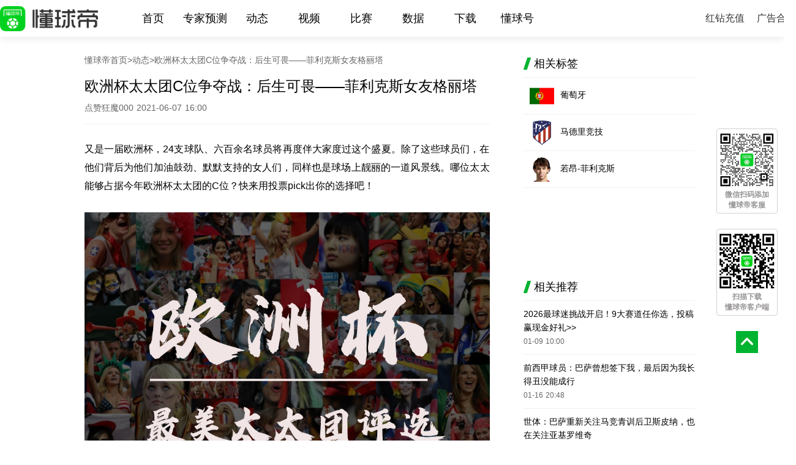

--- FILE ---
content_type: text/html; charset=utf-8
request_url: https://www.dongqiudi.com/articles/2061454.html
body_size: 29128
content:
<!doctype html>
<html data-n-head-ssr data-n-head="">
  <head data-n-head="">
    <title data-n-head="true">欧洲杯太太团C位争夺战：后生可畏——菲利克斯女友格丽塔</title><meta data-n-head="true" charset="utf-8"><meta data-n-head="true" name="viewport" content="width=device-width, initial-scale=1, minimum-scale=1.0, maximum-scale=1, user-scalable=no"><meta data-n-head="true" name="baidu-site-verification" content="mXsm0f5AYJ"><meta data-n-head="true" name="keywords" data-hid="keywords" content="葡萄牙，马德里竞技，若昂-菲利克斯"><meta data-n-head="true" name="description" data-hid="description" content="懂球帝是中超官方合作伙伴，提供免费高清中超比赛直播，全方位报道中超联赛资讯，覆盖广州、山东泰山、北京国安、上海海港、上海申花、大连人、天津津门虎、深圳等球队动态，提供直播、集锦、数据、图集等多种形式的优质内容"><link data-n-head="true" rel="icon" type="image/x-icon" href="/favicon.ico"><script data-n-head="true" src="https://hm.baidu.com/hm.js?335923ce349a3b7756120f8e8fbfa3d6"></script><link rel="preload" href="/_nuxt/ce522183d4b2cd67075b.js" as="script"><link rel="preload" href="/_nuxt/2d32601788ad555f5e2a.js" as="script"><link rel="preload" href="/_nuxt/22e6e95fd6dcd1aabe09.js" as="script"><link rel="preload" href="/_nuxt/7ced60470ceb5bd896d2.js" as="script"><link rel="preload" href="/_nuxt/37586a6423a709c63b39.js" as="script"><style data-vue-ssr-id="dea7db52:0 aab9a468:0 ebb7428a:0 5087672a:0 25e41cd0:0 4c71c0dd:0">.swiper-container{margin:0 auto;position:relative;overflow:hidden;list-style:none;padding:0;z-index:1}.swiper-container-no-flexbox .swiper-slide{float:left}.swiper-container-vertical>.swiper-wrapper{-webkit-box-orient:vertical;-webkit-box-direction:normal;-webkit-flex-direction:column;-ms-flex-direction:column;flex-direction:column}.swiper-wrapper{position:relative;width:100%;height:100%;z-index:1;display:-webkit-box;display:-webkit-flex;display:-ms-flexbox;display:flex;-webkit-transition-property:-webkit-transform;transition-property:-webkit-transform;-o-transition-property:transform;transition-property:transform;transition-property:transform,-webkit-transform;-webkit-box-sizing:content-box;box-sizing:content-box}.swiper-container-android .swiper-slide,.swiper-wrapper{-webkit-transform:translateZ(0);transform:translateZ(0)}.swiper-container-multirow>.swiper-wrapper{-webkit-flex-wrap:wrap;-ms-flex-wrap:wrap;flex-wrap:wrap}.swiper-container-free-mode>.swiper-wrapper{-webkit-transition-timing-function:ease-out;-o-transition-timing-function:ease-out;transition-timing-function:ease-out;margin:0 auto}.swiper-slide{-webkit-flex-shrink:0;-ms-flex-negative:0;flex-shrink:0;width:100%;height:100%;position:relative;-webkit-transition-property:-webkit-transform;transition-property:-webkit-transform;-o-transition-property:transform;transition-property:transform;transition-property:transform,-webkit-transform}.swiper-slide-invisible-blank{visibility:hidden}.swiper-container-autoheight,.swiper-container-autoheight .swiper-slide{height:auto}.swiper-container-autoheight .swiper-wrapper{-webkit-box-align:start;-webkit-align-items:flex-start;-ms-flex-align:start;align-items:flex-start;-webkit-transition-property:height,-webkit-transform;transition-property:height,-webkit-transform;-o-transition-property:transform,height;transition-property:transform,height;transition-property:transform,height,-webkit-transform}.swiper-container-3d{-webkit-perspective:1200px;perspective:1200px}.swiper-container-3d .swiper-cube-shadow,.swiper-container-3d .swiper-slide,.swiper-container-3d .swiper-slide-shadow-bottom,.swiper-container-3d .swiper-slide-shadow-left,.swiper-container-3d .swiper-slide-shadow-right,.swiper-container-3d .swiper-slide-shadow-top,.swiper-container-3d .swiper-wrapper{-webkit-transform-style:preserve-3d;transform-style:preserve-3d}.swiper-container-3d .swiper-slide-shadow-bottom,.swiper-container-3d .swiper-slide-shadow-left,.swiper-container-3d .swiper-slide-shadow-right,.swiper-container-3d .swiper-slide-shadow-top{position:absolute;left:0;top:0;width:100%;height:100%;pointer-events:none;z-index:10}.swiper-container-3d .swiper-slide-shadow-left{background-image:-webkit-gradient(linear,right top,left top,from(rgba(0,0,0,.5)),to(transparent));background-image:-webkit-linear-gradient(right,rgba(0,0,0,.5),transparent);background-image:-o-linear-gradient(right,rgba(0,0,0,.5),transparent);background-image:linear-gradient(270deg,rgba(0,0,0,.5),transparent)}.swiper-container-3d .swiper-slide-shadow-right{background-image:-webkit-gradient(linear,left top,right top,from(rgba(0,0,0,.5)),to(transparent));background-image:-webkit-linear-gradient(left,rgba(0,0,0,.5),transparent);background-image:-o-linear-gradient(left,rgba(0,0,0,.5),transparent);background-image:linear-gradient(90deg,rgba(0,0,0,.5),transparent)}.swiper-container-3d .swiper-slide-shadow-top{background-image:-webkit-gradient(linear,left bottom,left top,from(rgba(0,0,0,.5)),to(transparent));background-image:-webkit-linear-gradient(bottom,rgba(0,0,0,.5),transparent);background-image:-o-linear-gradient(bottom,rgba(0,0,0,.5),transparent);background-image:linear-gradient(0deg,rgba(0,0,0,.5),transparent)}.swiper-container-3d .swiper-slide-shadow-bottom{background-image:-webkit-gradient(linear,left top,left bottom,from(rgba(0,0,0,.5)),to(transparent));background-image:-webkit-linear-gradient(top,rgba(0,0,0,.5),transparent);background-image:-o-linear-gradient(top,rgba(0,0,0,.5),transparent);background-image:linear-gradient(180deg,rgba(0,0,0,.5),transparent)}.swiper-container-wp8-horizontal,.swiper-container-wp8-horizontal>.swiper-wrapper{-ms-touch-action:pan-y;touch-action:pan-y}.swiper-container-wp8-vertical,.swiper-container-wp8-vertical>.swiper-wrapper{-ms-touch-action:pan-x;touch-action:pan-x}.swiper-button-next,.swiper-button-prev{position:absolute;top:50%;width:27px;height:44px;margin-top:-22px;z-index:10;cursor:pointer;background-size:27px 44px;background-position:50%;background-repeat:no-repeat}.swiper-button-next.swiper-button-disabled,.swiper-button-prev.swiper-button-disabled{opacity:.35;cursor:auto;pointer-events:none}.swiper-button-prev,.swiper-container-rtl .swiper-button-next{background-image:url("data:image/svg+xml;charset=utf-8,%3Csvg xmlns='http://www.w3.org/2000/svg' viewBox='0 0 27 44'%3E%3Cpath d='M0 22L22 0l2.1 2.1L4.2 22l19.9 19.9L22 44 0 22z' fill='%23007aff'/%3E%3C/svg%3E");left:10px;right:auto}.swiper-button-next,.swiper-container-rtl .swiper-button-prev{background-image:url("data:image/svg+xml;charset=utf-8,%3Csvg xmlns='http://www.w3.org/2000/svg' viewBox='0 0 27 44'%3E%3Cpath d='M27 22L5 44l-2.1-2.1L22.8 22 2.9 2.1 5 0l22 22z' fill='%23007aff'/%3E%3C/svg%3E");right:10px;left:auto}.swiper-button-prev.swiper-button-white,.swiper-container-rtl .swiper-button-next.swiper-button-white{background-image:url("data:image/svg+xml;charset=utf-8,%3Csvg xmlns='http://www.w3.org/2000/svg' viewBox='0 0 27 44'%3E%3Cpath d='M0 22L22 0l2.1 2.1L4.2 22l19.9 19.9L22 44 0 22z' fill='%23fff'/%3E%3C/svg%3E")}.swiper-button-next.swiper-button-white,.swiper-container-rtl .swiper-button-prev.swiper-button-white{background-image:url("data:image/svg+xml;charset=utf-8,%3Csvg xmlns='http://www.w3.org/2000/svg' viewBox='0 0 27 44'%3E%3Cpath d='M27 22L5 44l-2.1-2.1L22.8 22 2.9 2.1 5 0l22 22z' fill='%23fff'/%3E%3C/svg%3E")}.swiper-button-prev.swiper-button-black,.swiper-container-rtl .swiper-button-next.swiper-button-black{background-image:url("data:image/svg+xml;charset=utf-8,%3Csvg xmlns='http://www.w3.org/2000/svg' viewBox='0 0 27 44'%3E%3Cpath d='M0 22L22 0l2.1 2.1L4.2 22l19.9 19.9L22 44 0 22z'/%3E%3C/svg%3E")}.swiper-button-next.swiper-button-black,.swiper-container-rtl .swiper-button-prev.swiper-button-black{background-image:url("data:image/svg+xml;charset=utf-8,%3Csvg xmlns='http://www.w3.org/2000/svg' viewBox='0 0 27 44'%3E%3Cpath d='M27 22L5 44l-2.1-2.1L22.8 22 2.9 2.1 5 0l22 22z'/%3E%3C/svg%3E")}.swiper-button-lock{display:none}.swiper-pagination{position:absolute;text-align:center;-webkit-transition:opacity .3s;-o-transition:.3s opacity;transition:opacity .3s;-webkit-transform:translateZ(0);transform:translateZ(0);z-index:10}.swiper-pagination.swiper-pagination-hidden{opacity:0}.swiper-container-horizontal>.swiper-pagination-bullets,.swiper-pagination-custom,.swiper-pagination-fraction{bottom:10px;left:0;width:100%}.swiper-pagination-bullets-dynamic{overflow:hidden;font-size:0}.swiper-pagination-bullets-dynamic .swiper-pagination-bullet{-webkit-transform:scale(.33);-ms-transform:scale(.33);transform:scale(.33);position:relative}.swiper-pagination-bullets-dynamic .swiper-pagination-bullet-active,.swiper-pagination-bullets-dynamic .swiper-pagination-bullet-active-main{-webkit-transform:scale(1);-ms-transform:scale(1);transform:scale(1)}.swiper-pagination-bullets-dynamic .swiper-pagination-bullet-active-prev{-webkit-transform:scale(.66);-ms-transform:scale(.66);transform:scale(.66)}.swiper-pagination-bullets-dynamic .swiper-pagination-bullet-active-prev-prev{-webkit-transform:scale(.33);-ms-transform:scale(.33);transform:scale(.33)}.swiper-pagination-bullets-dynamic .swiper-pagination-bullet-active-next{-webkit-transform:scale(.66);-ms-transform:scale(.66);transform:scale(.66)}.swiper-pagination-bullets-dynamic .swiper-pagination-bullet-active-next-next{-webkit-transform:scale(.33);-ms-transform:scale(.33);transform:scale(.33)}.swiper-pagination-bullet{width:8px;height:8px;display:inline-block;border-radius:100%;background:#000;opacity:.2}button.swiper-pagination-bullet{border:none;margin:0;padding:0;-webkit-box-shadow:none;box-shadow:none;-webkit-appearance:none;-moz-appearance:none;appearance:none}.swiper-pagination-clickable .swiper-pagination-bullet{cursor:pointer}.swiper-pagination-bullet-active{opacity:1;background:#007aff}.swiper-container-vertical>.swiper-pagination-bullets{right:10px;top:50%;-webkit-transform:translate3d(0,-50%,0);transform:translate3d(0,-50%,0)}.swiper-container-vertical>.swiper-pagination-bullets .swiper-pagination-bullet{margin:6px 0;display:block}.swiper-container-vertical>.swiper-pagination-bullets.swiper-pagination-bullets-dynamic{top:50%;-webkit-transform:translateY(-50%);-ms-transform:translateY(-50%);transform:translateY(-50%);width:8px}.swiper-container-vertical>.swiper-pagination-bullets.swiper-pagination-bullets-dynamic .swiper-pagination-bullet{display:inline-block;-webkit-transition:top .2s,-webkit-transform .2s;transition:top .2s,-webkit-transform .2s;-o-transition:.2s transform,.2s top;transition:transform .2s,top .2s;transition:transform .2s,top .2s,-webkit-transform .2s}.swiper-container-horizontal>.swiper-pagination-bullets .swiper-pagination-bullet{margin:0 4px}.swiper-container-horizontal>.swiper-pagination-bullets.swiper-pagination-bullets-dynamic{left:50%;-webkit-transform:translateX(-50%);-ms-transform:translateX(-50%);transform:translateX(-50%);white-space:nowrap}.swiper-container-horizontal>.swiper-pagination-bullets.swiper-pagination-bullets-dynamic .swiper-pagination-bullet{-webkit-transition:left .2s,-webkit-transform .2s;transition:left .2s,-webkit-transform .2s;-o-transition:.2s transform,.2s left;transition:transform .2s,left .2s;transition:transform .2s,left .2s,-webkit-transform .2s}.swiper-container-horizontal.swiper-container-rtl>.swiper-pagination-bullets-dynamic .swiper-pagination-bullet{-webkit-transition:right .2s,-webkit-transform .2s;transition:right .2s,-webkit-transform .2s;-o-transition:.2s transform,.2s right;transition:transform .2s,right .2s;transition:transform .2s,right .2s,-webkit-transform .2s}.swiper-pagination-progressbar{background:rgba(0,0,0,.25);position:absolute}.swiper-pagination-progressbar .swiper-pagination-progressbar-fill{background:#007aff;position:absolute;left:0;top:0;width:100%;height:100%;-webkit-transform:scale(0);-ms-transform:scale(0);transform:scale(0);-webkit-transform-origin:left top;-ms-transform-origin:left top;transform-origin:left top}.swiper-container-rtl .swiper-pagination-progressbar .swiper-pagination-progressbar-fill{-webkit-transform-origin:right top;-ms-transform-origin:right top;transform-origin:right top}.swiper-container-horizontal>.swiper-pagination-progressbar,.swiper-container-vertical>.swiper-pagination-progressbar.swiper-pagination-progressbar-opposite{width:100%;height:4px;left:0;top:0}.swiper-container-horizontal>.swiper-pagination-progressbar.swiper-pagination-progressbar-opposite,.swiper-container-vertical>.swiper-pagination-progressbar{width:4px;height:100%;left:0;top:0}.swiper-pagination-white .swiper-pagination-bullet-active{background:#fff}.swiper-pagination-progressbar.swiper-pagination-white{background:hsla(0,0%,100%,.25)}.swiper-pagination-progressbar.swiper-pagination-white .swiper-pagination-progressbar-fill{background:#fff}.swiper-pagination-black .swiper-pagination-bullet-active{background:#000}.swiper-pagination-progressbar.swiper-pagination-black{background:rgba(0,0,0,.25)}.swiper-pagination-progressbar.swiper-pagination-black .swiper-pagination-progressbar-fill{background:#000}.swiper-pagination-lock{display:none}.swiper-scrollbar{border-radius:10px;position:relative;-ms-touch-action:none;background:rgba(0,0,0,.1)}.swiper-container-horizontal>.swiper-scrollbar{position:absolute;left:1%;bottom:3px;z-index:50;height:5px;width:98%}.swiper-container-vertical>.swiper-scrollbar{position:absolute;right:3px;top:1%;z-index:50;width:5px;height:98%}.swiper-scrollbar-drag{height:100%;width:100%;position:relative;background:rgba(0,0,0,.5);border-radius:10px;left:0;top:0}.swiper-scrollbar-cursor-drag{cursor:move}.swiper-scrollbar-lock{display:none}.swiper-zoom-container{width:100%;height:100%;display:-webkit-box;display:-webkit-flex;display:-ms-flexbox;display:flex;-webkit-box-pack:center;-webkit-justify-content:center;-ms-flex-pack:center;justify-content:center;-webkit-box-align:center;-webkit-align-items:center;-ms-flex-align:center;align-items:center;text-align:center}.swiper-zoom-container>canvas,.swiper-zoom-container>img,.swiper-zoom-container>svg{max-width:100%;max-height:100%;-o-object-fit:contain;object-fit:contain}.swiper-slide-zoomed{cursor:move}.swiper-lazy-preloader{width:42px;height:42px;position:absolute;left:50%;top:50%;margin-left:-21px;margin-top:-21px;z-index:10;-webkit-transform-origin:50%;-ms-transform-origin:50%;transform-origin:50%;-webkit-animation:swiper-preloader-spin 1s steps(12) infinite;animation:swiper-preloader-spin 1s steps(12) infinite}.swiper-lazy-preloader:after{display:block;content:"";width:100%;height:100%;background-image:url("data:image/svg+xml;charset=utf-8,%3Csvg viewBox='0 0 120 120' xmlns='http://www.w3.org/2000/svg' xmlns:xlink='http://www.w3.org/1999/xlink'%3E%3Cdefs%3E%3Cpath id='a' stroke='%236c6c6c' stroke-width='11' stroke-linecap='round' d='M60 7v20'/%3E%3C/defs%3E%3Cuse xlink:href='%23a' opacity='.27'/%3E%3Cuse xlink:href='%23a' opacity='.27' transform='rotate(30 60 60)'/%3E%3Cuse xlink:href='%23a' opacity='.27' transform='rotate(60 60 60)'/%3E%3Cuse xlink:href='%23a' opacity='.27' transform='rotate(90 60 60)'/%3E%3Cuse xlink:href='%23a' opacity='.27' transform='rotate(120 60 60)'/%3E%3Cuse xlink:href='%23a' opacity='.27' transform='rotate(150 60 60)'/%3E%3Cuse xlink:href='%23a' opacity='.37' transform='rotate(180 60 60)'/%3E%3Cuse xlink:href='%23a' opacity='.46' transform='rotate(210 60 60)'/%3E%3Cuse xlink:href='%23a' opacity='.56' transform='rotate(240 60 60)'/%3E%3Cuse xlink:href='%23a' opacity='.66' transform='rotate(270 60 60)'/%3E%3Cuse xlink:href='%23a' opacity='.75' transform='rotate(300 60 60)'/%3E%3Cuse xlink:href='%23a' opacity='.85' transform='rotate(330 60 60)'/%3E%3C/svg%3E");background-position:50%;background-size:100%;background-repeat:no-repeat}.swiper-lazy-preloader-white:after{background-image:url("data:image/svg+xml;charset=utf-8,%3Csvg viewBox='0 0 120 120' xmlns='http://www.w3.org/2000/svg' xmlns:xlink='http://www.w3.org/1999/xlink'%3E%3Cdefs%3E%3Cpath id='a' stroke='%23fff' stroke-width='11' stroke-linecap='round' d='M60 7v20'/%3E%3C/defs%3E%3Cuse xlink:href='%23a' opacity='.27'/%3E%3Cuse xlink:href='%23a' opacity='.27' transform='rotate(30 60 60)'/%3E%3Cuse xlink:href='%23a' opacity='.27' transform='rotate(60 60 60)'/%3E%3Cuse xlink:href='%23a' opacity='.27' transform='rotate(90 60 60)'/%3E%3Cuse xlink:href='%23a' opacity='.27' transform='rotate(120 60 60)'/%3E%3Cuse xlink:href='%23a' opacity='.27' transform='rotate(150 60 60)'/%3E%3Cuse xlink:href='%23a' opacity='.37' transform='rotate(180 60 60)'/%3E%3Cuse xlink:href='%23a' opacity='.46' transform='rotate(210 60 60)'/%3E%3Cuse xlink:href='%23a' opacity='.56' transform='rotate(240 60 60)'/%3E%3Cuse xlink:href='%23a' opacity='.66' transform='rotate(270 60 60)'/%3E%3Cuse xlink:href='%23a' opacity='.75' transform='rotate(300 60 60)'/%3E%3Cuse xlink:href='%23a' opacity='.85' transform='rotate(330 60 60)'/%3E%3C/svg%3E")}@-webkit-keyframes swiper-preloader-spin{to{-webkit-transform:rotate(1turn);transform:rotate(1turn)}}@keyframes swiper-preloader-spin{to{-webkit-transform:rotate(1turn);transform:rotate(1turn)}}.swiper-container .swiper-notification{position:absolute;left:0;top:0;pointer-events:none;opacity:0;z-index:-1000}.swiper-container-fade.swiper-container-free-mode .swiper-slide{-webkit-transition-timing-function:ease-out;-o-transition-timing-function:ease-out;transition-timing-function:ease-out}.swiper-container-fade .swiper-slide{pointer-events:none;-webkit-transition-property:opacity;-o-transition-property:opacity;transition-property:opacity}.swiper-container-fade .swiper-slide .swiper-slide{pointer-events:none}.swiper-container-fade .swiper-slide-active,.swiper-container-fade .swiper-slide-active .swiper-slide-active{pointer-events:auto}.swiper-container-cube{overflow:visible}.swiper-container-cube .swiper-slide{pointer-events:none;-webkit-backface-visibility:hidden;backface-visibility:hidden;z-index:1;visibility:hidden;-webkit-transform-origin:0 0;-ms-transform-origin:0 0;transform-origin:0 0;width:100%;height:100%}.swiper-container-cube .swiper-slide .swiper-slide{pointer-events:none}.swiper-container-cube.swiper-container-rtl .swiper-slide{-webkit-transform-origin:100% 0;-ms-transform-origin:100% 0;transform-origin:100% 0}.swiper-container-cube .swiper-slide-active,.swiper-container-cube .swiper-slide-active .swiper-slide-active{pointer-events:auto}.swiper-container-cube .swiper-slide-active,.swiper-container-cube .swiper-slide-next,.swiper-container-cube .swiper-slide-next+.swiper-slide,.swiper-container-cube .swiper-slide-prev{pointer-events:auto;visibility:visible}.swiper-container-cube .swiper-slide-shadow-bottom,.swiper-container-cube .swiper-slide-shadow-left,.swiper-container-cube .swiper-slide-shadow-right,.swiper-container-cube .swiper-slide-shadow-top{z-index:0;-webkit-backface-visibility:hidden;backface-visibility:hidden}.swiper-container-cube .swiper-cube-shadow{position:absolute;left:0;bottom:0;width:100%;height:100%;background:#000;opacity:.6;-webkit-filter:blur(50px);filter:blur(50px);z-index:0}.swiper-container-flip{overflow:visible}.swiper-container-flip .swiper-slide{pointer-events:none;-webkit-backface-visibility:hidden;backface-visibility:hidden;z-index:1}.swiper-container-flip .swiper-slide .swiper-slide{pointer-events:none}.swiper-container-flip .swiper-slide-active,.swiper-container-flip .swiper-slide-active .swiper-slide-active{pointer-events:auto}.swiper-container-flip .swiper-slide-shadow-bottom,.swiper-container-flip .swiper-slide-shadow-left,.swiper-container-flip .swiper-slide-shadow-right,.swiper-container-flip .swiper-slide-shadow-top{z-index:0;-webkit-backface-visibility:hidden;backface-visibility:hidden}.swiper-container-coverflow .swiper-wrapper{-ms-perspective:1200px}
html{font-family:Source Sans Pro,-apple-system,BlinkMacSystemFont,Segoe UI,Roboto,Helvetica Neue,Arial,sans-serif;font-size:16px;word-spacing:1px;-ms-text-size-adjust:100%;-webkit-text-size-adjust:100%;-moz-osx-font-smoothing:grayscale;-webkit-font-smoothing:antialiased;box-sizing:border-box}*,:after,:before{box-sizing:border-box;margin:0;padding:0}.button--green{display:inline-block;border-radius:4px;border:1px solid #3b8070;color:#3b8070;text-decoration:none;padding:10px 30px}.button--green:hover{color:#fff;background-color:#3b8070}.button--grey{display:inline-block;border-radius:4px;border:1px solid #35495e;color:#35495e;text-decoration:none;padding:10px 30px;margin-left:15px}.button--grey:hover{color:#fff;background-color:#35495e}
.float-wrap[data-v-776cd16a]{position:fixed;bottom:10px;right:10px;width:100px;height:500px;text-align:center;z-index:1000}.float-wrap .ewm-wrap[data-v-776cd16a]{background:#fff;font-size:12px;color:#979494;font-weight:700;margin-bottom:25px;padding:2px 0 4px;border:1px solid #d3d1d1;overflow:hidden;border-radius:4px;display:flex;flex-direction:column;justify-content:center;align-items:center}.float-wrap .ewm-wrap .ewm[data-v-776cd16a]{width:100px}.float-wrap .customer-service-wrap .ewm[data-v-776cd16a]{width:90px;padding:4px 0}.float-wrap .top-icon[data-v-776cd16a]{width:36px;height:36px;cursor:pointer}
.news-wrap{width:1005px;overflow:hidden;margin:0 auto 40px;min-height:520px}.news-wrap .news-left{width:662px;float:left;margin-right:55px}.news-wrap .news-left .bread{color:#666;font-size:14px;overflow:hidden;margin-bottom:15px}.news-wrap .news-left .bread a{color:#666;text-decoration:none}.news-wrap .news-left .bread b{display:block;float:left;font-weight:400}.news-wrap .news-left .bread span{display:block;width:465px;overflow:hidden;text-overflow:ellipsis;white-space:nowrap;float:left}.news-wrap .news-left .news-title{font-size:24px;font-weight:400;margin-bottom:10px;line-height:35px}.news-wrap .news-left .tips{color:#666;font-size:14px;padding-bottom:16px;margin-bottom:26px;border-bottom:1px solid #f2f2f2}.news-wrap .news-left .tips-writer{color:#666;font-size:14px;padding-bottom:4px}.news-wrap .news-left .tips-statement{color:#999;font-size:12px;line-height:30px}.news-wrap .news-left .con{overflow:hidden}.news-wrap .news-left .con p{line-height:30px;font-size:16px;text-align:justify;text-justify:inter-ideograph;margin-bottom:28px}.news-wrap .news-left .con p a{text-decoration:none;color:#000;cursor:auto}.news-wrap .news-left .con .dqd-Title-t1-s1{font-size:24px!important;font-weight:400;word-break:break-all}.news-wrap .news-left .con .dqd-Title-t1-s1 .border{color:#16b13a;font-size:24px;font-weight:400}.news-wrap .news-left .con .dqd-Title-t1-s2{display:flex;justify-content:center;flex-direction:column;text-align:center;font-weight:400;color:#333;font-size:24px!important}.news-wrap .news-left .con .dqd-Title-t1-s2 .border{background:#16b13a;font-size:22px;width:40px;height:40px;line-height:40px!important;border-radius:50%;color:#fff;margin:0 auto}.news-wrap .news-left .con .dqd-Title-t1-s3{word-break:break-all}.news-wrap .news-left .con .dqd-Title-t1-s3 .border{font-size:24px!important;border-bottom:5px solid #16b13a;font-weight:400}.news-wrap .news-left .con .dqd-Title-t2-s1{display:flex;align-items:baseline;font-weight:400;color:#333;font-size:22px!important;word-break:break-all}.news-wrap .news-left .con .dqd-Title-t2-s1 .border{background:#16b13a;width:4px;height:15px;margin-right:5px;flex:none}.news-wrap .news-left .con .dqd-Title-t2-s2{display:flex;align-items:baseline;font-weight:400;color:#333;font-size:22px!important;word-break:break-all}.news-wrap .news-left .con .dqd-Title-t2-s2 .border{background:#16b13a;width:10px;height:10px;border-radius:50%;margin-right:5px;flex:none}.news-wrap .news-left .con .dqd-Title-t2-s3 .border{font-size:22px!important;border-bottom:4px solid #16b13a;font-weight:400}.news-wrap .news-left .con .dqd-Title-img-info{color:#888;font-size:14px!important;margin:0 0 15px!important}.news-wrap .news-left .con img{display:block;width:100%;margin-bottom:20px}.news-wrap .news-left .con h2{font-weight:400;font-size:22px;margin:20px 0}.news-wrap .news-left .con h2 .border{width:5px;height:30px;float:left;background:#16b13a;margin-right:10px}.news-wrap .news-left .con .img-tips{line-height:16px;display:block;margin-bottom:25px}.news-wrap .news-left .con .video{width:600px;height:360px;margin:35px 0;position:relative}.news-wrap .news-left .con .video .jump-video{background:url(/images/news-play-btn.png) no-repeat 50%;background-size:100px 100px;display:block;width:100%;height:100%}.news-wrap .news-left .con .video .show-video{display:block;width:100%;height:100%}.news-wrap .news-left .source{color:#999;font-size:12px;line-height:30px}.news-wrap .news-left .source span{color:#16b13a}.news-wrap .news-left .statement{color:#999;font-size:12px;line-height:30px;margin-bottom:40px}.news-wrap .news-left .comment-list .title{font-size:18px;padding-bottom:10px;border-bottom:1px solid #f2f2f2}.news-wrap .news-left .comment-list .title img{width:12px;position:relative;top:4px}.news-wrap .news-left .comment-list .comment-item{margin:15px 0;overflow:hidden;padding-bottom:20px;border-bottom:1px solid #f2f2f2}.news-wrap .news-left .comment-list .comment-item .comment-info{overflow:hidden;margin-bottom:5px}.news-wrap .news-left .comment-list .comment-item .comment-info dl{float:left}.news-wrap .news-left .comment-list .comment-item .comment-info dl dt{float:left;width:50px;height:50px;overflow:hidden;border-radius:50%;margin-right:16px}.news-wrap .news-left .comment-list .comment-item .comment-info dl dt img{width:100%;height:100%}.news-wrap .news-left .comment-list .comment-item .comment-info dl dd{width:500px;float:left}.news-wrap .news-left .comment-list .comment-item .comment-info dl dd .user-info{overflow:hidden}.news-wrap .news-left .comment-list .comment-item .comment-info dl dd .user-info .user-name{float:left;margin-top:3px;margin-right:8px}.news-wrap .news-left .comment-list .comment-item .comment-info dl dd .user-info .pendant{width:auto;height:18px;display:inline-block;margin-right:5px;float:left;margin-top:5px}.news-wrap .news-left .comment-list .comment-item .comment-info dl dd .time{color:#999;font-size:14px;line-height:28px}.news-wrap .news-left .comment-list .comment-item .comment-info .thumbs-up{float:right;cursor:pointer}.news-wrap .news-left .comment-list .comment-item .comment-info .thumbs-up .comment-num{color:#999}.news-wrap .news-left .comment-list .comment-item .comment-info .thumbs-up .up-icon{width:18px}.news-wrap .news-left .comment-list .comment-item .comment-con{width:595px;margin-left:66px;line-height:30px}.news-wrap .news-left .comment-list .comment-item .comment-con p .face{height:30px;width:auto;vertical-align:top;position:relative;top:-1px}.news-wrap .news-left .comment-list .comment-item .comment-con .single img{width:500px}.news-wrap .news-left .comment-list .comment-item .comment-con .dual{width:600px!important}.news-wrap .news-left .comment-list .comment-item .comment-con .dual img{width:auto;margin-right:20px;max-width:200px;max-height:200px}.news-wrap .news-left .comment-list .comment-item .comment-con .dual img:last-child{margin-right:0}.news-wrap .news-left .comment-list .comment-item .comment-con .multiple{width:100%!important}.news-wrap .news-left .comment-list .comment-item .comment-con .multiple img{width:auto;max-height:100px;margin-right:10px}.news-wrap .news-left .comment-list .comment-item .comment-con .multiple img:last-child{margin-right:0}.news-wrap .news-left .comment-list .comment-item .comment-con .comment-img{width:400px;border-radius:6px;margin:10px 0}.news-wrap .news-left .comment-list .comment-item .reply-wrap{width:592px;float:right;overflow:hidden}.news-wrap .news-left .comment-list .comment-item .reply-wrap .reply-text{float:right;font-size:14px;color:#16b13a;width:100px;text-align:center;height:30px;line-height:30px;border-radius:4px 4px 0 0;cursor:pointer}.news-wrap .news-left .comment-list .comment-item .reply-wrap .reply-text-select{background:#f7f7f7}.news-wrap .news-left .comment-list .comment-item .reply-wrap .reply-con{background:#f7f7f7;padding:20px 18px;margin-top:30px}.news-wrap .news-left .comment-list .comment-item .reply-wrap .reply-con .reply-item{overflow:hidden;margin-bottom:18px}.news-wrap .news-left .comment-list .comment-item .reply-wrap .reply-con .reply-item .item-con{overflow:hidden;margin-bottom:12px}.news-wrap .news-left .comment-list .comment-item .reply-wrap .reply-con .reply-item .reply-text-item img{width:auto;height:30px;vertical-align:top;position:relative;top:-1px}.news-wrap .news-left .comment-list .comment-item .reply-wrap .reply-con .reply-item .avartar{width:40px;height:40px;background:#000;display:inline-block;border-radius:50%;float:left;margin-right:8px}.news-wrap .news-left .comment-list .comment-item .reply-wrap .reply-con .reply-item .reply-user-name{font-size:14px;line-height:24px;display:block;font-weight:400}.news-wrap .news-left .comment-list .comment-item .reply-wrap .reply-con .reply-item .reply-text-item{color:#666;font-size:14px;float:left;line-height:24px}.news-wrap .news-left .comment-list .comment-item .reply-wrap .reply-con .reply-item .reply-time{color:#999;font-size:12px;float:left}.news-wrap .news-left .comment-list .comment-item .reply-wrap .reply-con .check-all{border-top:1px solid #ededed;padding:15px 0 0;text-align:center;font-size:14px;color:#666;cursor:pointer}.news-wrap .news-left .check-more-comment{font-size:14px;color:#16b13a;width:100%;height:45px;line-height:45px;background:#f2f2f2;text-align:center;cursor:pointer}.news-wrap .news-left .all-comments .title{font-size:18px;padding-bottom:10px;border-bottom:1px solid #f2f2f2}.news-wrap .news-left .all-comments .title img{width:12px;position:relative;top:4px}.news-wrap .news-left .all-comments .check-more-comment{font-size:14px;color:#16b13a;width:100%;height:45px;line-height:45px;background:#f2f2f2;text-align:center;cursor:pointer}.news-wrap .error-con{width:370px;margin:100px auto}.news-wrap .error-con .error-img{width:370px;display:block;margin-bottom:20px}.news-wrap .error-con .error-text{font-size:20px;color:#333;text-align:center;line-height:40px}.news-wrap .error-con .to-home-btn{width:300px;height:80px;line-height:80px;text-align:center;color:#333;font-size:24px;display:block;border-radius:20px;border:1px solid #e9e9e9;margin:60px auto 0;text-decoration:none}.news-wrap .news-right{float:left;width:280px}.news-wrap .news-right .relate-tag{margin-bottom:40px}.news-wrap .news-right .relate-tag .title{font-size:18px;padding-bottom:10px;border-bottom:1px solid #f2f2f2}.news-wrap .news-right .relate-tag .title img{width:12px;position:relative;top:4px;margin-right:5px}.news-wrap .news-right .relate-tag .relate-tag-list a{color:#000;display:block}.news-wrap .news-right .relate-tag .relate-tag-list a .tag-item{height:60px;border-bottom:1px solid #f2f2f2}.news-wrap .news-right .relate-tag .relate-tag-list a .tag-item dt{width:40px;height:40px;margin:10px;float:left}.news-wrap .news-right .relate-tag .relate-tag-list a .tag-item dt img{width:auto;height:40px}.news-wrap .news-right .relate-tag .relate-tag-list a .tag-item dd{float:left;margin-top:8px;font-size:14px;line-height:40px}.news-wrap .news-right .relate-news .title{font-size:18px;padding-bottom:10px;border-bottom:1px solid #f2f2f2}.news-wrap .news-right .relate-news .title img{width:12px;position:relative;top:4px;margin-right:5px}.news-wrap .news-right .relate-news ul .relate-news-list{padding:10px 0;border-bottom:1px solid #f2f2f2;list-style:none;font-size:14px;line-height:22px}.news-wrap .news-right .relate-news ul .relate-news-list a{text-decoration:none;color:#000;display:block}.news-wrap .news-right .relate-news ul .relate-news-list a b{color:#666;font-weight:400;font-size:12px}
.nav-wrap[data-v-2bd89d14]{width:100%;height:60px;box-shadow:0 5px 10px #f0f0f0;margin-bottom:30px}.nav-wrap .nav[data-v-2bd89d14]{width:1300px;margin:0 auto;position:relative}.nav-wrap .nav .dqd-logo[data-v-2bd89d14]{width:160px;float:left;margin-top:10px;margin-right:50px}.nav-wrap .nav .nuxt-link-active[data-v-2bd89d14]{background:#16b13a;color:#fff!important}.nav-wrap .nav .nav-tab[data-v-2bd89d14]{width:80px;height:60px;line-height:60px;text-align:center;display:inline-block;font-size:18px;text-decoration:none;color:#000;cursor:pointer;position:relative}.nav-wrap .nav .nav-tab .zc-icon[data-v-2bd89d14]{position:absolute;width:50px;top:10px;z-index:1000}.nav-wrap .nav .nav-selected[data-v-2bd89d14],.nav-wrap .nav .selected[data-v-2bd89d14]{background:#16b13a;color:#fff!important}.nav-wrap .nav .top-up[data-v-2bd89d14]{display:inline-block;margin-right:20px}.nav-wrap .nav .login[data-v-2bd89d14],.nav-wrap .nav .top-up[data-v-2bd89d14]{float:right;line-height:60px;color:#333;font-size:16px;text-decoration:none}.nav-wrap .nav #box[data-v-2bd89d14]{position:absolute;top:50px;right:-30px;z-index:1000}.nav-wrap .nav #box img[data-v-2bd89d14]{width:290px}
.footer-wrap[data-v-57272f80]{width:100%;box-shadow:0 2px 20px #f0f0f0;background:#333;color:#898a89;overflow:hidden;padding:50px 0;font-size:14px}.footer-wrap .footer[data-v-57272f80]{width:1200px;margin:0 auto;overflow:hidden;padding-bottom:50px;border-bottom:1px solid #292929}.footer-wrap .footer ul[data-v-57272f80]{float:left;width:150px;margin-right:150px;line-height:35px;list-style:none}.footer-wrap .footer ul li[data-v-57272f80]{white-space:nowrap}.footer-wrap .footer ul .white[data-v-57272f80]{color:#f9f9f9}.footer-wrap .footer ul a[data-v-57272f80]{color:#898a89;text-decoration:none;display:block}.footer-wrap .footer .list1[data-v-57272f80]{width:190px;margin:0 80px 0 0}.footer-wrap .footer .list2[data-v-57272f80]{width:300px;margin:35px 50px 0 0}.footer-wrap .footer .list4[data-v-57272f80]{width:290px;margin:35px 0 0}.footer-wrap .footer .list4 .license img[data-v-57272f80]{width:16px;height:22px;display:inline-block}.footer-wrap .footer .list4 .jgwab img[data-v-57272f80],.footer-wrap .footer .list4 .license img[data-v-57272f80]{float:left;margin-top:6px;margin-right:4px}.footer-wrap .footer #jvs-cert[data-v-57272f80]{position:relative;left:622px;top:150px}.footer-wrap .new-club[data-v-57272f80]{width:1200px;margin:0 auto 20px;overflow:hidden;padding-top:30px;border-top:1px solid #3b3b3b;text-align:left}.footer-wrap .new-club .tit[data-v-57272f80]{color:#fff;font-size:14px;text-align:left;margin-bottom:15px}.footer-wrap .new-club img[data-v-57272f80]{width:180px;margin-right:60px}.footer-wrap .new-club .ln[data-v-57272f80]{width:150px}.footer-wrap .friend-link[data-v-57272f80]{width:1200px;margin:0 auto 10px;overflow:hidden;padding-top:30px;border-top:1px solid #3b3b3b;text-align:left}.footer-wrap .friend-link p[data-v-57272f80]{color:#fff;margin-bottom:20px}.footer-wrap .friend-link a[data-v-57272f80]{font-size:14px;color:grey;text-decoration:none;margin-right:50px}</style>
  </head>
  <body data-n-head="">
    <div data-server-rendered="true" id="__nuxt"><div id="__layout"><div><div class="float-wrap" data-v-776cd16a><div class="ewm-wrap customer-service-wrap" data-v-776cd16a><img src="/images/customer-service.jpg" alt class="ewm" data-v-776cd16a>
    微信扫码添加<br data-v-776cd16a>懂球帝客服
  </div> <div class="ewm-wrap" data-v-776cd16a><img src="/images/ewm.png" alt class="ewm" data-v-776cd16a>
    扫描下载<br data-v-776cd16a>懂球帝客户端
  </div> <img src="/images/top-icon.jpg" alt class="top-icon" data-v-776cd16a></div> <div class="container"><div><div class="nav-wrap" data-v-2bd89d14><div class="nav" data-v-2bd89d14><a data-v-2bd89d14><img src="/images/dqd-logo.png" alt class="dqd-logo" data-v-2bd89d14></a> <a class="nav-tab" data-v-2bd89d14>首页</a> <a class="nav-tab" data-v-2bd89d14>专家预测</a> <a class="nav-tab" data-v-2bd89d14>动态</a> <a class="nav-tab" data-v-2bd89d14>视频</a> <a class="nav-tab" data-v-2bd89d14>比赛</a> <a class="nav-tab" data-v-2bd89d14>数据</a> <a class="nav-tab" data-v-2bd89d14>下载</a> <a href="https://hao.dongqiudi.com/home" target="_blank" class="nav-tab" data-v-2bd89d14>懂球号</a> <p id="box" style="display:none;" data-v-2bd89d14><img src="/images/qrCode.png" alt class="red-drill" data-v-2bd89d14></p> <a class="login" data-v-2bd89d14>广告合作</a> <p href class="top-up" data-v-2bd89d14>红钻充值</p></div></div> <div class="news-wrap"><div class="news-left"><p class="bread"><b><a href="/" target="_blank">懂球帝首页&gt;</a><a href="/articles" target="_blank">动态</a>&gt;</b> <!----><span> 欧洲杯太太团C位争夺战：后生可畏——菲利克斯女友格丽塔</span></p> <h1 class="news-title">欧洲杯太太团C位争夺战：后生可畏——菲利克斯女友格丽塔</h1> <p class="tips"><!----> <span>点赞狂魔000</span> 2021-06-07 16:00</p> <div class="con"><div style="display:none;"><p>又是一届欧洲杯，24支球队、六百余名球员将再度伴大家度过这个盛夏。除了这些球员们，在他们背后为他们加油鼓劲、默默支持的女人们，同样也是球场上靓丽的一道风景线。哪位太太能够占据今年欧洲杯太太团的C位？快来用投票pick出你的选择吧！</p><p><img data-src="https://bdimg6.qunliao.info/fastdfs6/M00/18/60/720x-/-/-/rBUCgGC5-WuAc41lAALWhYfUpY4590.jpg?watermark/1/image/aHR0cHM6Ly9pbWcxLmRvbmdxaXVkaS5jb20vZmFzdGRmczIvTTAwLzJBL0UyLzEyMHgtLy0vLS9DaE9xTTFvUy1lV0FQRHEzQUFCQTVVZ3JCVDgxNDIucG5n/dissolve/100/dx/14/dy/10" data-width="971" data-height="727" orig-src="https://bdimg6.qunliao.info/fastdfs6/M00/18/60/rBUCgGC5-WuAc41lAALWhYfUpY4590.jpg?watermark/1/image/aHR0cHM6Ly9pbWcxLmRvbmdxaXVkaS5jb20vZmFzdGRmczIvTTAwLzJBL0UyLzE2MXgtLy0vLS9DaE9xTTFvUy1lV0FQRHEzQUFCQTVVZ3JCVDgxNDIucG5n/dissolve/100/dx/19/dy/10" /></p><p>本届欧洲杯太太团C位争夺战将有8位佳丽参战，在几天的积分赛角逐后，将通过积分排名两两PK决出最终的C位！</p><p>本期参赛选手：菲利克斯女友：格丽塔-科塞罗</p><p><img data-src="https://bdimg6.qunliao.info/fastdfs6/M00/19/1B/720x-/-/-/rBUESWC8htuAOs9qAAS-Cmb76QI191.jpg?watermark/1/image/aHR0cHM6Ly9pbWcxLmRvbmdxaXVkaS5jb20vZmFzdGRmczIvTTAwLzJBL0UyLzEyMHgtLy0vLS9DaE9xTTFvUy1lV0FQRHEzQUFCQTVVZ3JCVDgxNDIucG5n/dissolve/100/dx/14/dy/10" data-width="1080" data-height="1350" orig-src="https://bdimg6.qunliao.info/fastdfs6/M00/19/1B/rBUESWC8htuAOs9qAAS-Cmb76QI191.jpg?watermark/1/image/aHR0cHM6Ly9pbWcxLmRvbmdxaXVkaS5jb20vZmFzdGRmczIvTTAwLzJBL0UyLzE4MHgtLy0vLS9DaE9xTTFvUy1lV0FQRHEzQUFCQTVVZ3JCVDgxNDIucG5n/dissolve/100/dx/21/dy/13" /></p><p><img data-src="https://bdimg6.qunliao.info/fastdfs6/M00/19/1B/720x-/-/-/rBUESWC8huOAFyGnAAPFldgqG-E695.jpg?watermark/1/image/aHR0cHM6Ly9pbWcxLmRvbmdxaXVkaS5jb20vZmFzdGRmczIvTTAwLzJBL0UyLzEyMHgtLy0vLS9DaE9xTTFvUy1lV0FQRHEzQUFCQTVVZ3JCVDgxNDIucG5n/dissolve/100/dx/14/dy/10" data-width="1080" data-height="1350" orig-src="https://bdimg6.qunliao.info/fastdfs6/M00/19/1B/rBUESWC8huOAFyGnAAPFldgqG-E695.jpg?watermark/1/image/aHR0cHM6Ly9pbWcxLmRvbmdxaXVkaS5jb20vZmFzdGRmczIvTTAwLzJBL0UyLzE4MHgtLy0vLS9DaE9xTTFvUy1lV0FQRHEzQUFCQTVVZ3JCVDgxNDIucG5n/dissolve/100/dx/21/dy/13" /></p><p><img data-src="https://bdimg6.qunliao.info/fastdfs6/M00/19/1B/720x-/-/-/rBUESWC8h2WAAYC4AAYfdNZsooQ786.jpg?watermark/1/image/aHR0cHM6Ly9pbWcxLmRvbmdxaXVkaS5jb20vZmFzdGRmczIvTTAwLzJBL0UyLzEyMHgtLy0vLS9DaE9xTTFvUy1lV0FQRHEzQUFCQTVVZ3JCVDgxNDIucG5n/dissolve/100/dx/14/dy/10" data-width="1080" data-height="1350" orig-src="https://bdimg6.qunliao.info/fastdfs6/M00/19/1B/rBUESWC8h2WAAYC4AAYfdNZsooQ786.jpg?watermark/1/image/aHR0cHM6Ly9pbWcxLmRvbmdxaXVkaS5jb20vZmFzdGRmczIvTTAwLzJBL0UyLzE4MHgtLy0vLS9DaE9xTTFvUy1lV0FQRHEzQUFCQTVVZ3JCVDgxNDIucG5n/dissolve/100/dx/21/dy/13" /></p><p><img data-src="https://bdimg6.qunliao.info/fastdfs6/M00/19/19/720x-/-/-/rBUCgGC8h3CASMyoAAMo9bXHDyE916.jpg?watermark/1/image/aHR0cHM6Ly9pbWcxLmRvbmdxaXVkaS5jb20vZmFzdGRmczIvTTAwLzJBL0UyLzEyMHgtLy0vLS9DaE9xTTFvUy1lV0FQRHEzQUFCQTVVZ3JCVDgxNDIucG5n/dissolve/100/dx/14/dy/10" data-width="1080" data-height="1350" orig-src="https://bdimg6.qunliao.info/fastdfs6/M00/19/19/rBUCgGC8h3CASMyoAAMo9bXHDyE916.jpg?watermark/1/image/aHR0cHM6Ly9pbWcxLmRvbmdxaXVkaS5jb20vZmFzdGRmczIvTTAwLzJBL0UyLzE4MHgtLy0vLS9DaE9xTTFvUy1lV0FQRHEzQUFCQTVVZ3JCVDgxNDIucG5n/dissolve/100/dx/21/dy/13" /></p><p><img data-src="https://bdimg6.qunliao.info/fastdfs6/M00/19/1B/720x-/-/-/rBUESWC8h3uAL69vAANJLif3pc0978.jpg?watermark/1/image/aHR0cHM6Ly9pbWcxLmRvbmdxaXVkaS5jb20vZmFzdGRmczIvTTAwLzJBL0UyLzEyMHgtLy0vLS9DaE9xTTFvUy1lV0FQRHEzQUFCQTVVZ3JCVDgxNDIucG5n/dissolve/100/dx/14/dy/10" data-width="1080" data-height="810" orig-src="https://bdimg6.qunliao.info/fastdfs6/M00/19/1B/rBUESWC8h3uAL69vAANJLif3pc0978.jpg?watermark/1/image/aHR0cHM6Ly9pbWcxLmRvbmdxaXVkaS5jb20vZmFzdGRmczIvTTAwLzJBL0UyLzE4MHgtLy0vLS9DaE9xTTFvUy1lV0FQRHEzQUFCQTVVZ3JCVDgxNDIucG5n/dissolve/100/dx/21/dy/10" /></p><p><img data-src="https://bdimg6.qunliao.info/fastdfs6/M00/19/1B/720x-/-/-/rBUESWC8h4KAAjptAAX3KYtaJ3A323.jpg?watermark/1/image/aHR0cHM6Ly9pbWcxLmRvbmdxaXVkaS5jb20vZmFzdGRmczIvTTAwLzJBL0UyLzEyMHgtLy0vLS9DaE9xTTFvUy1lV0FQRHEzQUFCQTVVZ3JCVDgxNDIucG5n/dissolve/100/dx/14/dy/10" data-width="1080" data-height="1349" orig-src="https://bdimg6.qunliao.info/fastdfs6/M00/19/1B/rBUESWC8h4KAAjptAAX3KYtaJ3A323.jpg?watermark/1/image/aHR0cHM6Ly9pbWcxLmRvbmdxaXVkaS5jb20vZmFzdGRmczIvTTAwLzJBL0UyLzE4MHgtLy0vLS9DaE9xTTFvUy1lV0FQRHEzQUFCQTVVZ3JCVDgxNDIucG5n/dissolve/100/dx/21/dy/13" /></p><p>2019年，当时尚未满20岁的菲利克斯以1.2亿的转会费加盟马竞，轰动一时；而他的女友还要更年轻几岁，2002年10月出生的格丽塔，才刚刚步入成年！</p><p><img data-src="https://bdimg6.qunliao.info/fastdfs6/M00/19/1C/720x-/-/-/rBUESWC8iamAV9GqAAQRpCLB3lA236.jpg?watermark/1/image/aHR0cHM6Ly9pbWcxLmRvbmdxaXVkaS5jb20vZmFzdGRmczIvTTAwLzJBL0UyLzEyMHgtLy0vLS9DaE9xTTFvUy1lV0FQRHEzQUFCQTVVZ3JCVDgxNDIucG5n/dissolve/100/dx/14/dy/10" data-width="1080" data-height="1350" orig-src="https://bdimg6.qunliao.info/fastdfs6/M00/19/1C/rBUESWC8iamAV9GqAAQRpCLB3lA236.jpg?watermark/1/image/aHR0cHM6Ly9pbWcxLmRvbmdxaXVkaS5jb20vZmFzdGRmczIvTTAwLzJBL0UyLzE4MHgtLy0vLS9DaE9xTTFvUy1lV0FQRHEzQUFCQTVVZ3JCVDgxNDIucG5n/dissolve/100/dx/21/dy/13" /></p><p><img data-src="https://bdimg6.qunliao.info/fastdfs4/M00/05/F2/720x-/-/-/ChNLkl5WcZyAGJKQAAP0b9pl50E588.jpg?watermark/1/image/aHR0cHM6Ly9pbWcxLmRvbmdxaXVkaS5jb20vZmFzdGRmczIvTTAwLzJBL0UyLzEyMHgtLy0vLS9DaE9xTTFvUy1lV0FQRHEzQUFCQTVVZ3JCVDgxNDIucG5n/dissolve/100/dx/14/dy/10" data-width="1080" data-height="810" orig-src="https://bdimg6.qunliao.info/fastdfs4/M00/05/F2/ChNLkl5WcZyAGJKQAAP0b9pl50E588.jpg?watermark/1/image/aHR0cHM6Ly9pbWcxLmRvbmdxaXVkaS5jb20vZmFzdGRmczIvTTAwLzJBL0UyLzE4MHgtLy0vLS9DaE9xTTFvUy1lV0FQRHEzQUFCQTVVZ3JCVDgxNDIucG5n/dissolve/100/dx/21/dy/10" /></p><p><img data-src="https://bdimg6.qunliao.info/fastdfs6/M00/19/1B/720x-/-/-/rBUESWC8h56AArG8AAO9kAQSWDg500.jpg?watermark/1/image/aHR0cHM6Ly9pbWcxLmRvbmdxaXVkaS5jb20vZmFzdGRmczIvTTAwLzJBL0UyLzEyMHgtLy0vLS9DaE9xTTFvUy1lV0FQRHEzQUFCQTVVZ3JCVDgxNDIucG5n/dissolve/100/dx/14/dy/10" data-width="1080" data-height="1346" orig-src="https://bdimg6.qunliao.info/fastdfs6/M00/19/1B/rBUESWC8h56AArG8AAO9kAQSWDg500.jpg?watermark/1/image/aHR0cHM6Ly9pbWcxLmRvbmdxaXVkaS5jb20vZmFzdGRmczIvTTAwLzJBL0UyLzE4MHgtLy0vLS9DaE9xTTFvUy1lV0FQRHEzQUFCQTVVZ3JCVDgxNDIucG5n/dissolve/100/dx/21/dy/13" /></p><p><img data-src="https://bdimg6.qunliao.info/fastdfs6/M00/19/1B/720x-/-/-/rBUESWC8h6OAMTqiAAGpX6dQWh0480.jpg?watermark/1/image/aHR0cHM6Ly9pbWcxLmRvbmdxaXVkaS5jb20vZmFzdGRmczIvTTAwLzJBL0UyLzEyMHgtLy0vLS9DaE9xTTFvUy1lV0FQRHEzQUFCQTVVZ3JCVDgxNDIucG5n/dissolve/100/dx/14/dy/10" data-width="893" data-height="542" orig-src="https://bdimg6.qunliao.info/fastdfs6/M00/19/1B/rBUESWC8h6OAMTqiAAGpX6dQWh0480.jpg?watermark/1/image/aHR0cHM6Ly9pbWcxLmRvbmdxaXVkaS5jb20vZmFzdGRmczIvTTAwLzJBL0UyLzE0OHgtLy0vLS9DaE9xTTFvUy1lV0FQRHEzQUFCQTVVZ3JCVDgxNDIucG5n/dissolve/100/dx/17/dy/10" /></p><p><img data-src="https://bdimg6.qunliao.info/fastdfs6/M00/19/1B/720x-/-/-/rBUESWC8h6iAeZe0AAJZeKRZyyg093.jpg?watermark/1/image/aHR0cHM6Ly9pbWcxLmRvbmdxaXVkaS5jb20vZmFzdGRmczIvTTAwLzJBL0UyLzEyMHgtLy0vLS9DaE9xTTFvUy1lV0FQRHEzQUFCQTVVZ3JCVDgxNDIucG5n/dissolve/100/dx/14/dy/10" data-width="1080" data-height="1270" orig-src="https://bdimg6.qunliao.info/fastdfs6/M00/19/1B/rBUESWC8h6iAeZe0AAJZeKRZyyg093.jpg?watermark/1/image/aHR0cHM6Ly9pbWcxLmRvbmdxaXVkaS5jb20vZmFzdGRmczIvTTAwLzJBL0UyLzE4MHgtLy0vLS9DaE9xTTFvUy1lV0FQRHEzQUFCQTVVZ3JCVDgxNDIucG5n/dissolve/100/dx/21/dy/12" /></p><p><img data-src="https://bdimg6.qunliao.info/fastdfs6/M00/19/19/720x-/-/-/rBUCgGC8h7CAVbgIAAT4CEhlOLo521.jpg?watermark/1/image/aHR0cHM6Ly9pbWcxLmRvbmdxaXVkaS5jb20vZmFzdGRmczIvTTAwLzJBL0UyLzEyMHgtLy0vLS9DaE9xTTFvUy1lV0FQRHEzQUFCQTVVZ3JCVDgxNDIucG5n/dissolve/100/dx/14/dy/10" data-width="1080" data-height="1274" orig-src="https://bdimg6.qunliao.info/fastdfs6/M00/19/19/rBUCgGC8h7CAVbgIAAT4CEhlOLo521.jpg?watermark/1/image/aHR0cHM6Ly9pbWcxLmRvbmdxaXVkaS5jb20vZmFzdGRmczIvTTAwLzJBL0UyLzE4MHgtLy0vLS9DaE9xTTFvUy1lV0FQRHEzQUFCQTVVZ3JCVDgxNDIucG5n/dissolve/100/dx/21/dy/12" /></p><p>但是作为一名模特&amp;演员，格丽塔非常有天分，她不仅舞跳的好，出道至今还参演了多部电视剧，已经在社交平台累计了近百万粉丝。</p><p><img data-src="https://bdimg6.qunliao.info/fastdfs6/M00/19/1B/720x-/-/-/rBUESWC8h7yAG4fOAARvS7r3vu0319.jpg?watermark/1/image/aHR0cHM6Ly9pbWcxLmRvbmdxaXVkaS5jb20vZmFzdGRmczIvTTAwLzJBL0UyLzEyMHgtLy0vLS9DaE9xTTFvUy1lV0FQRHEzQUFCQTVVZ3JCVDgxNDIucG5n/dissolve/100/dx/14/dy/10" data-width="1080" data-height="1350" orig-src="https://bdimg6.qunliao.info/fastdfs6/M00/19/1B/rBUESWC8h7yAG4fOAARvS7r3vu0319.jpg?watermark/1/image/aHR0cHM6Ly9pbWcxLmRvbmdxaXVkaS5jb20vZmFzdGRmczIvTTAwLzJBL0UyLzE4MHgtLy0vLS9DaE9xTTFvUy1lV0FQRHEzQUFCQTVVZ3JCVDgxNDIucG5n/dissolve/100/dx/21/dy/13" /></p><p><img data-src="https://bdimg6.qunliao.info/fastdfs6/M00/19/1B/720x-/-/-/rBUESWC8h8OADt7KAAWWig04rKM367.jpg?watermark/1/image/aHR0cHM6Ly9pbWcxLmRvbmdxaXVkaS5jb20vZmFzdGRmczIvTTAwLzJBL0UyLzEyMHgtLy0vLS9DaE9xTTFvUy1lV0FQRHEzQUFCQTVVZ3JCVDgxNDIucG5n/dissolve/100/dx/14/dy/10" data-width="1080" data-height="1350" orig-src="https://bdimg6.qunliao.info/fastdfs6/M00/19/1B/rBUESWC8h8OADt7KAAWWig04rKM367.jpg?watermark/1/image/aHR0cHM6Ly9pbWcxLmRvbmdxaXVkaS5jb20vZmFzdGRmczIvTTAwLzJBL0UyLzE4MHgtLy0vLS9DaE9xTTFvUy1lV0FQRHEzQUFCQTVVZ3JCVDgxNDIucG5n/dissolve/100/dx/21/dy/13" /></p><p><img data-src="https://bdimg6.qunliao.info/fastdfs6/M00/19/1B/720x-/-/-/rBUESWC8iAaAQUvWAAYy1Y8ksio568.jpg?watermark/1/image/aHR0cHM6Ly9pbWcxLmRvbmdxaXVkaS5jb20vZmFzdGRmczIvTTAwLzJBL0UyLzEyMHgtLy0vLS9DaE9xTTFvUy1lV0FQRHEzQUFCQTVVZ3JCVDgxNDIucG5n/dissolve/100/dx/14/dy/10" data-width="1080" data-height="1240" orig-src="https://bdimg6.qunliao.info/fastdfs6/M00/19/1B/rBUESWC8iAaAQUvWAAYy1Y8ksio568.jpg?watermark/1/image/aHR0cHM6Ly9pbWcxLmRvbmdxaXVkaS5jb20vZmFzdGRmczIvTTAwLzJBL0UyLzE4MHgtLy0vLS9DaE9xTTFvUy1lV0FQRHEzQUFCQTVVZ3JCVDgxNDIucG5n/dissolve/100/dx/21/dy/12" /></p><p><img data-src="https://bdimg6.qunliao.info/fastdfs6/M00/19/1B/720x-/-/-/rBUESWC8iA2AHPfkAAGXXEOc8JY355.jpg?watermark/1/image/aHR0cHM6Ly9pbWcxLmRvbmdxaXVkaS5jb20vZmFzdGRmczIvTTAwLzJBL0UyLzEyMHgtLy0vLS9DaE9xTTFvUy1lV0FQRHEzQUFCQTVVZ3JCVDgxNDIucG5n/dissolve/100/dx/14/dy/10" data-width="833" data-height="1042" orig-src="https://bdimg6.qunliao.info/fastdfs6/M00/19/1B/rBUESWC8iA2AHPfkAAGXXEOc8JY355.jpg?watermark/1/image/aHR0cHM6Ly9pbWcxLmRvbmdxaXVkaS5jb20vZmFzdGRmczIvTTAwLzJBL0UyLzEzOHgtLy0vLS9DaE9xTTFvUy1lV0FQRHEzQUFCQTVVZ3JCVDgxNDIucG5n/dissolve/100/dx/16/dy/10" /></p><p><img data-src="https://bdimg6.qunliao.info/fastdfs6/M00/19/19/720x-/-/-/rBUCgGC8iBWAchiwAAPTx-C-Y60940.jpg?watermark/1/image/aHR0cHM6Ly9pbWcxLmRvbmdxaXVkaS5jb20vZmFzdGRmczIvTTAwLzJBL0UyLzEyMHgtLy0vLS9DaE9xTTFvUy1lV0FQRHEzQUFCQTVVZ3JCVDgxNDIucG5n/dissolve/100/dx/14/dy/10" data-width="1080" data-height="1311" orig-src="https://bdimg6.qunliao.info/fastdfs6/M00/19/19/rBUCgGC8iBWAchiwAAPTx-C-Y60940.jpg?watermark/1/image/aHR0cHM6Ly9pbWcxLmRvbmdxaXVkaS5jb20vZmFzdGRmczIvTTAwLzJBL0UyLzE4MHgtLy0vLS9DaE9xTTFvUy1lV0FQRHEzQUFCQTVVZ3JCVDgxNDIucG5n/dissolve/100/dx/21/dy/13" /></p><p><img data-src="https://bdimg6.qunliao.info/fastdfs6/M00/19/19/720x-/-/-/rBUCgGC8iCCANVUBAAQzqBx_ziI735.jpg?watermark/1/image/aHR0cHM6Ly9pbWcxLmRvbmdxaXVkaS5jb20vZmFzdGRmczIvTTAwLzJBL0UyLzEyMHgtLy0vLS9DaE9xTTFvUy1lV0FQRHEzQUFCQTVVZ3JCVDgxNDIucG5n/dissolve/100/dx/14/dy/10" data-width="1080" data-height="1350" orig-src="https://bdimg6.qunliao.info/fastdfs6/M00/19/19/rBUCgGC8iCCANVUBAAQzqBx_ziI735.jpg?watermark/1/image/aHR0cHM6Ly9pbWcxLmRvbmdxaXVkaS5jb20vZmFzdGRmczIvTTAwLzJBL0UyLzE4MHgtLy0vLS9DaE9xTTFvUy1lV0FQRHEzQUFCQTVVZ3JCVDgxNDIucG5n/dissolve/100/dx/21/dy/13" /></p><p><img data-src="https://bdimg6.qunliao.info/fastdfs6/M00/19/1B/720x-/-/-/rBUESWC8iCqAcrQoAAP7yku0Fiw855.jpg?watermark/1/image/aHR0cHM6Ly9pbWcxLmRvbmdxaXVkaS5jb20vZmFzdGRmczIvTTAwLzJBL0UyLzEyMHgtLy0vLS9DaE9xTTFvUy1lV0FQRHEzQUFCQTVVZ3JCVDgxNDIucG5n/dissolve/100/dx/14/dy/10" data-width="1080" data-height="1349" orig-src="https://bdimg6.qunliao.info/fastdfs6/M00/19/1B/rBUESWC8iCqAcrQoAAP7yku0Fiw855.jpg?watermark/1/image/aHR0cHM6Ly9pbWcxLmRvbmdxaXVkaS5jb20vZmFzdGRmczIvTTAwLzJBL0UyLzE4MHgtLy0vLS9DaE9xTTFvUy1lV0FQRHEzQUFCQTVVZ3JCVDgxNDIucG5n/dissolve/100/dx/21/dy/13" /></p><p>“准00后”菲利克斯和“真-00后”格丽塔之间并无多少代沟，两人确定恋爱关系后，几乎格丽塔的每条动态下都有菲利克斯的身影。不过嘛，可能两人都很专注于自己的事业，他俩“同屏”的照片并没有想象的那么多，嘿嘿~</p><p><img data-src="https://bdimg6.qunliao.info/fastdfs6/M00/19/1C/720x-/-/-/rBUESWC8iGOAaR18AAU00LwBst0420.jpg?watermark/1/image/aHR0cHM6Ly9pbWcxLmRvbmdxaXVkaS5jb20vZmFzdGRmczIvTTAwLzJBL0UyLzEyMHgtLy0vLS9DaE9xTTFvUy1lV0FQRHEzQUFCQTVVZ3JCVDgxNDIucG5n/dissolve/100/dx/14/dy/10" data-width="937" data-height="1171" orig-src="https://bdimg6.qunliao.info/fastdfs6/M00/19/1C/rBUESWC8iGOAaR18AAU00LwBst0420.jpg?watermark/1/image/aHR0cHM6Ly9pbWcxLmRvbmdxaXVkaS5jb20vZmFzdGRmczIvTTAwLzJBL0UyLzE1NngtLy0vLS9DaE9xTTFvUy1lV0FQRHEzQUFCQTVVZ3JCVDgxNDIucG5n/dissolve/100/dx/18/dy/11" /></p><p><img data-src="https://bdimg6.qunliao.info/fastdfs6/M00/19/1C/720x-/-/-/rBUESWC8iGeAA3IIAARQPfCt10o344.jpg?watermark/1/image/aHR0cHM6Ly9pbWcxLmRvbmdxaXVkaS5jb20vZmFzdGRmczIvTTAwLzJBL0UyLzEyMHgtLy0vLS9DaE9xTTFvUy1lV0FQRHEzQUFCQTVVZ3JCVDgxNDIucG5n/dissolve/100/dx/14/dy/10" data-width="1034" data-height="1293" orig-src="https://bdimg6.qunliao.info/fastdfs6/M00/19/1C/rBUESWC8iGeAA3IIAARQPfCt10o344.jpg?watermark/1/image/aHR0cHM6Ly9pbWcxLmRvbmdxaXVkaS5jb20vZmFzdGRmczIvTTAwLzJBL0UyLzE3MngtLy0vLS9DaE9xTTFvUy1lV0FQRHEzQUFCQTVVZ3JCVDgxNDIucG5n/dissolve/100/dx/20/dy/12" /></p><p><img data-src="https://bdimg6.qunliao.info/fastdfs6/M00/19/1A/720x-/-/-/rBUCgGC8iHOATk_CAARjzFHoxpM946.jpg?watermark/1/image/aHR0cHM6Ly9pbWcxLmRvbmdxaXVkaS5jb20vZmFzdGRmczIvTTAwLzJBL0UyLzEyMHgtLy0vLS9DaE9xTTFvUy1lV0FQRHEzQUFCQTVVZ3JCVDgxNDIucG5n/dissolve/100/dx/14/dy/10" data-width="1080" data-height="1350" orig-src="https://bdimg6.qunliao.info/fastdfs6/M00/19/1A/rBUCgGC8iHOATk_CAARjzFHoxpM946.jpg?watermark/1/image/aHR0cHM6Ly9pbWcxLmRvbmdxaXVkaS5jb20vZmFzdGRmczIvTTAwLzJBL0UyLzE4MHgtLy0vLS9DaE9xTTFvUy1lV0FQRHEzQUFCQTVVZ3JCVDgxNDIucG5n/dissolve/100/dx/21/dy/13" /></p><p><img data-src="https://bdimg6.qunliao.info/fastdfs6/M00/19/1A/720x-/-/-/rBUCgGC8iHqAIl_MAAUW-_GLPlM109.jpg?watermark/1/image/aHR0cHM6Ly9pbWcxLmRvbmdxaXVkaS5jb20vZmFzdGRmczIvTTAwLzJBL0UyLzEyMHgtLy0vLS9DaE9xTTFvUy1lV0FQRHEzQUFCQTVVZ3JCVDgxNDIucG5n/dissolve/100/dx/14/dy/10" data-width="1080" data-height="1350" orig-src="https://bdimg6.qunliao.info/fastdfs6/M00/19/1A/rBUCgGC8iHqAIl_MAAUW-_GLPlM109.jpg?watermark/1/image/aHR0cHM6Ly9pbWcxLmRvbmdxaXVkaS5jb20vZmFzdGRmczIvTTAwLzJBL0UyLzE4MHgtLy0vLS9DaE9xTTFvUy1lV0FQRHEzQUFCQTVVZ3JCVDgxNDIucG5n/dissolve/100/dx/21/dy/13" /></p><p><img data-src="https://bdimg6.qunliao.info/fastdfs6/M00/19/1A/720x-/-/-/rBUCgGC8iIKAVzk4AAQKbPQfXNQ279.jpg?watermark/1/image/aHR0cHM6Ly9pbWcxLmRvbmdxaXVkaS5jb20vZmFzdGRmczIvTTAwLzJBL0UyLzEyMHgtLy0vLS9DaE9xTTFvUy1lV0FQRHEzQUFCQTVVZ3JCVDgxNDIucG5n/dissolve/100/dx/14/dy/10" data-width="1080" data-height="1350" orig-src="https://bdimg6.qunliao.info/fastdfs6/M00/19/1A/rBUCgGC8iIKAVzk4AAQKbPQfXNQ279.jpg?watermark/1/image/aHR0cHM6Ly9pbWcxLmRvbmdxaXVkaS5jb20vZmFzdGRmczIvTTAwLzJBL0UyLzE4MHgtLy0vLS9DaE9xTTFvUy1lV0FQRHEzQUFCQTVVZ3JCVDgxNDIucG5n/dissolve/100/dx/21/dy/13" /></p><p><div id="grade_9786" class="grade" rel="9786"></div></p><p>你还想看到谁的伴侣出现在榜单中？欢迎在评论区里发表你的pick，我们会在热评中挑选提名上榜哦，敬请期待！</p></div> </div> <p class="tips-writer"><!----> <span>点赞狂魔000</span></p> <!----> <p class="statement">严禁商业机构或公司转载，违者必究；球迷转载请注明来源“懂球帝”</p> <div class="comment-list hot-comments"><p class="title"><img src="/images/title-pre-icon.png" alt> 热门评论（10）</p> <div class="comment-item"><div class="comment-info"><dl><dt><img src="https://bdimg2.qunliao.info/tos-cn-i-j5hyufq5o6/fastdfs6/M00/42/9C/rBUESWFB_IuAD960AABlwSXlARI9767738~tplv-j5hyufq5o6-scaleimage:100:0.image" alt></dt> <dd><p class="user-info"><span class="user-name">尼克兔</span> <img src="https://sd.qunliao.info/fastdfs7/M00/00/BE/rBUBsmfGociAIl-eAABbDiCyplo306.png" alt class="pendant"></p> <p class="time">2021-06-07 16:09:38</p></dd></dl> <p class="thumbs-up"><span class="comment-num">542</span> <img src="/images/thumbs-up.png" alt class="up-icon"></p></div> <div class="comment-con"><p>@rigeman，接手这个专栏吧，专业的人干专业的事</p> <!----></div> <div class="reply-wrap"><p class="reply-text">查看回复(8)</p> <!----></div></div><div class="comment-item"><div class="comment-info"><dl><dt><img src="https://bdimg2.qunliao.info/tos-cn-i-j5hyufq5o6/fastdfs6/M00/5A/13/rBUESWMIlWyAJV5uAAFfECr5Prg0592454~tplv-j5hyufq5o6-scaleimage:100:0.image" alt></dt> <dd><p class="user-info"><span class="user-name">发呆的乌鸦</span> <img src="https://sd.qunliao.info/fastdfs7/M00/05/CC/rBUC6GfJTu2AJbV0AABgSzGBSuk267.png" alt class="pendant"></p> <p class="time">2021-06-07 16:09:37</p></dd></dl> <p class="thumbs-up"><span class="comment-num">382</span> <img src="/images/thumbs-up.png" alt class="up-icon"></p></div> <div class="comment-con"><p>有一说一，小菲的女朋友真是长在我的审美观上了<img src="https://img1.qunliao.info/fastdfs7/M00/24/AF/rBUBsmiHFzSAPZYAAAA9SuflNt8939.png" class="face" /></p> <!----></div> <div class="reply-wrap"><p class="reply-text">查看回复(3)</p> <!----></div></div><div class="comment-item"><div class="comment-info"><dl><dt><img src="https://bdimg2.qunliao.info/tos-cn-i-j5hyufq5o6/fastdfs6/M00/28/63/rBUESWDuT8iAEEnPAAETTbkEU2I6367276~tplv-j5hyufq5o6-scaleimage:100:0.image" alt></dt> <dd><p class="user-info"><span class="user-name">宇丹</span> <img src="https://sd.qunliao.info/fastdfs6/M00/00/32/rBUESWRTVgqAY8SzAABjoeJOK_U672.png" alt class="pendant"><img src="https://img1.qunliao.info/fastdfs7/M00/6A/48/rBUC6Gh2K66ASAShAABPXNhnQKs971.png" alt class="pendant"></p> <p class="time">2021-06-07 16:30:16</p></dd></dl> <p class="thumbs-up"><span class="comment-num">170</span> <img src="/images/thumbs-up.png" alt class="up-icon"></p></div> <div class="comment-con"><p>我想看到盛世美颜科斯塔的太太<br/><br/>就想知道是不是另一个盛世美颜<img src="https://img1.qunliao.info/fastdfs7/M00/B7/E2/rBUC6GiHFzSAB1VkAAA3Mfnfbys303.png" class="face" /></p> <!----></div> <!----></div><div class="comment-item"><div class="comment-info"><dl><dt><img src="https://bdimg2.qunliao.info/tos-cn-i-j5hyufq5o6/fastdfs3/M00/DC/DA/ChO2w13syh6AYSvJAAD4j3XGoec4744564~tplv-j5hyufq5o6-scaleimage:100:0.image" alt></dt> <dd><p class="user-info"><span class="user-name">FrenkiedeJong_</span> <img src="https://sd.qunliao.info/fastdfs7/M00/66/E2/rBUBsmYmBYWAHCF1AABF6P632AI376.png" alt class="pendant"><img src="https://img1.qunliao.info/fastdfs7/M00/A3/2D/rBUC6GgwWz-ABrQHAABv42mEHUs685.png" alt class="pendant"></p> <p class="time">2021-06-07 16:35:56</p></dd></dl> <p class="thumbs-up"><span class="comment-num">157</span> <img src="/images/thumbs-up.png" alt class="up-icon"></p></div> <div class="comment-con"><p>这不比他国家队大哥c罗的女朋友香<img src="https://img1.qunliao.info/fastdfs7/M00/B7/DE/rBUC6GiHFgiARzSDAAA_Prgi8rg836.png" class="face" /><img src="https://img1.qunliao.info/fastdfs7/M00/B7/DE/rBUC6GiHFgiARzSDAAA_Prgi8rg836.png" class="face" /><img src="https://img1.qunliao.info/fastdfs7/M00/B7/DE/rBUC6GiHFgiARzSDAAA_Prgi8rg836.png" class="face" /></p> <!----></div> <div class="reply-wrap"><p class="reply-text">查看回复(2)</p> <!----></div></div><div class="comment-item"><div class="comment-info"><dl><dt><img src="https://bdimg2.qunliao.info/tos-cn-i-j5hyufq5o6/fastdfs5/M00/5F/7B/rB8CCl_iDQmAXOwJAAEGHZTqFV01208985~tplv-j5hyufq5o6-scaleimage:100:0.image" alt></dt> <dd><p class="user-info"><span class="user-name">待續99</span> <img src="https://sd.qunliao.info/fastdfs7/M00/8E/17/rBUC6GZ9G82AT7dBAAArg2eVbcE720.png" alt class="pendant"></p> <p class="time">2021-06-07 17:15:50</p></dd></dl> <p class="thumbs-up"><span class="comment-num">106</span> <img src="/images/thumbs-up.png" alt class="up-icon"></p></div> <div class="comment-con"><p>尤其喜欢这一张</p> <div class="comment-img single"><img src="https://bdimg6.qunliao.info/fastdfs6/M00/19/78/rBUCgGC948aAEqpBAAKQKCjXw4M52.jpeg?watermark/2/text/5b6F57qMOTlA5oeC55CD5bid/fontsize/712/font/5b6u6L2v6ZuF6buR/fill/Izk2OTY5Ng==/dy/10" alt class="comment-img"></div></div> <!----></div><div class="comment-item"><div class="comment-info"><dl><dt><img src="https://bdimg2.qunliao.info/tos-cn-i-j5hyufq5o6/fastdfs5/M00/60/13/rB8CCl_la-yAGgCgAAF8OVAu0r47165934~tplv-j5hyufq5o6-scaleimage:100:0.image" alt></dt> <dd><p class="user-info"><span class="user-name">一只披床单的印第安狸子</span> <img src="https://sd.qunliao.info/fastdfs7/M00/8E/17/rBUC6GZ9G82AT7dBAAArg2eVbcE720.png" alt class="pendant"></p> <p class="time">2021-06-07 17:09:30</p></dd></dl> <p class="thumbs-up"><span class="comment-num">90</span> <img src="/images/thumbs-up.png" alt class="up-icon"></p></div> <div class="comment-con"><p>可恶，为什么图发不出来</p> <div class="comment-img dual"><img src="https://bdimg6.qunliao.info/fastdfs6/M00/19/7A/rBUESWC94kmAV_b6AAGmz2pIqfk86.jpeg?watermark/2/text/5LiA5Y-q5oqr5bqK5Y2V55qE5Y2w56ys5a6J54u45a2QQOaHgueQg-W4nQ==/fontsize/712/font/5b6u6L2v6ZuF6buR/fill/Izk2OTY5Ng==/dy/10" alt class="comment-img"><img src="https://bdimg6.qunliao.info/fastdfs6/M00/19/7A/rBUESWC94kmAKaV7AAJGMB7ET_s27.jpeg?watermark/2/text/5LiA5Y-q5oqr5bqK5Y2V55qE5Y2w56ys5a6J54u45a2QQOaHgueQg-W4nQ==/fontsize/712/font/5b6u6L2v6ZuF6buR/fill/Izk2OTY5Ng==/dy/10" alt class="comment-img"></div></div> <!----></div><div class="comment-item"><div class="comment-info"><dl><dt><img src="https://bdimg2.qunliao.info/tos-cn-i-j5hyufq5o6/fastdfs7/M00/95/90/rBUBsmabX9OAIs6yAACKS8dotoM2983832~tplv-j5hyufq5o6-scaleimage:100:0.image" alt></dt> <dd><p class="user-info"><span class="user-name">屿头的蓝桥军团</span> <img src="https://sd.qunliao.info/fastdfs5/M00/04/C8/rB8BO15q_yaAdgetAABZZa53gBI322.png" alt class="pendant"></p> <p class="time">2021-06-07 16:23:58</p></dd></dl> <p class="thumbs-up"><span class="comment-num">65</span> <img src="/images/thumbs-up.png" alt class="up-icon"></p></div> <div class="comment-con"><p>这个真的还不错 能甩英格兰太太团好几条街 那看的就像俊男配野兽似的<img src="https://img1.qunliao.info/fastdfs7/M00/B7/DE/rBUC6GiHFgiARzSDAAA_Prgi8rg836.png" class="face" /></p> <!----></div> <!----></div><div class="comment-item"><div class="comment-info"><dl><dt><img src="https://bdimg2.qunliao.info/tos-cn-i-j5hyufq5o6/fastdfs6/M00/3C/0C/rBUESWEq_lOAZ-9AAA5U53mB9pY818.jpg~tplv-j5hyufq5o6-scaleimage:100:0.image" alt></dt> <dd><p class="user-info"><span class="user-name">Joao7Felix</span> <img src="https://sd.qunliao.info/fastdfs3/M00/B5/7E/ChOxM1xC2RyAN-6QAAB1jvar4XU631.png" alt class="pendant"></p> <p class="time">2021-06-07 16:30:15</p></dd></dl> <p class="thumbs-up"><span class="comment-num">49</span> <img src="/images/thumbs-up.png" alt class="up-icon"></p></div> <div class="comment-con"><p>冠军已经内定</p> <!----></div> <!----></div><div class="comment-item"><div class="comment-info"><dl><dt><img src="https://bdimg2.qunliao.info/tos-cn-i-j5hyufq5o6/fastdfs3/M00/E0/B8/ChONol4PBh6ASXpXAAAYwuBKyLI954.png~tplv-j5hyufq5o6-scaleimage:100:0.image" alt></dt> <dd><p class="user-info"><span class="user-name">上海韦洛德罗姆球场小侯8</span> <img src="https://sd.qunliao.info/fastdfs6/M00/25/7B/rBUCgGDlFDmAZmn1AAA-QLZYazQ258.png" alt class="pendant"></p> <p class="time">2021-06-07 17:41:28</p></dd></dl> <p class="thumbs-up"><span class="comment-num">41</span> <img src="/images/thumbs-up.png" alt class="up-icon"></p></div> <div class="comment-con"><p></p> <div class="comment-img single"><img src="https://bdimg6.qunliao.info/fastdfs6/M00/19/7B/rBUCgGC96ciARyZdAAIRT1gTOak84.jpeg?watermark/2/text/5LiK5rW36Z-m5rSb5b63572X5aeG55CD5Zy65bCP5L6vOEDmh4LnkIPluJ0=/fontsize/712/font/5b6u6L2v6ZuF6buR/fill/Izk2OTY5Ng==/dy/10" alt class="comment-img"></div></div> <!----></div><div class="comment-item"><div class="comment-info"><dl><dt><img src="https://bdimg2.qunliao.info/tos-cn-i-j5hyufq5o6/fastdfs5/M00/5D/F7/rB8CCl_bMFqAPORoAAH1tSNbdqM6589643~tplv-j5hyufq5o6-scaleimage:100:0.image" alt></dt> <dd><p class="user-info"><span class="user-name">用某懂的托妞</span> <img src="https://sd.qunliao.info/fastdfs7/M00/8E/17/rBUC6GZ9G82AT7dBAAArg2eVbcE720.png" alt class="pendant"></p> <p class="time">2021-06-07 16:28:47</p></dd></dl> <p class="thumbs-up"><span class="comment-num">35</span> <img src="/images/thumbs-up.png" alt class="up-icon"></p></div> <div class="comment-con"><p>我最爱小菲的女朋友，这是挺符合东方审美的吧<img src="https://img1.qunliao.info/fastdfs7/M00/24/AF/rBUBsmiHFzSAPZYAAAA9SuflNt8939.png" class="face" /><img src="https://img1.qunliao.info/fastdfs7/M00/24/AF/rBUBsmiHFzSAPZYAAAA9SuflNt8939.png" class="face" /><img src="https://img1.qunliao.info/fastdfs7/M00/24/AF/rBUBsmiHFzSAPZYAAAA9SuflNt8939.png" class="face" /></p> <!----></div> <!----></div> <div class="check-more-comment">更多精彩评论</div></div></div> <div class="news-right"><div class="relate-tag"><p class="title"><img src="/images/title-pre-icon.png" alt>相关标签</p> <div class="relate-tag-list"><a href="/team/50001540.html" target="_blank"><dl class="tag-item"><dt><img src="https://sd.qunliao.info/fastdfs3/M00/B5/7C/ChOxM1xC2PuALvwRAAAK3F_koeE108.png" alt></dt> <dd><p class="name">葡萄牙</p></dd></dl></a><a href="/team/50001759.html" target="_blank"><dl class="tag-item"><dt><img src="https://sd.qunliao.info/fastdfs3/M00/B5/7E/ChOxM1xC2R2AGk3hAAATCnX1KbU043.png" alt></dt> <dd><p class="name">马德里竞技</p></dd></dl></a><a href="/player/50271049.html" target="_blank"><dl class="tag-item"><dt><img src="https://img1.qunliao.info/fastdfs6/M00/2C/D2/rBUESWN_gHGAQ2ARAAAfVCEdXL0442.jpg" alt></dt> <dd><p class="name">若昂-菲利克斯</p></dd></dl></a> <dl class="tag-item"><dt><img alt></dt> <dd><p class="name"></p></dd></dl><dl class="tag-item"><dt><img alt></dt> <dd><p class="name"></p></dd></dl><dl class="tag-item"><dt><img alt></dt> <dd><p class="name"></p></dd></dl><dl class="tag-item"><dt><img alt></dt> <dd><p class="name"></p></dd></dl><dl class="tag-item"><dt><img alt></dt> <dd><p class="name"></p></dd></dl><dl class="tag-item"><dt><img alt></dt> <dd><p class="name"></p></dd></dl></div></div> <div class="relate-news"><p class="title"><img src="/images/title-pre-icon.png" alt>相关推荐</p> <ul><li class="relate-news-list"><a target="_blank"><p>2026最球迷挑战开启！9大赛道任你选，投稿赢现金好礼&gt;&gt;</p> <b class="time">01-09 10:00</b></a></li><li class="relate-news-list"><a target="_blank"><p>前西甲球员：巴萨曾想签下我，最后因为我长得丑没能成行</p> <b class="time">01-16 20:48</b></a></li><li class="relate-news-list"><a target="_blank"><p>世体：巴萨重新关注马竞青训后卫斯皮纳，也在关注亚基罗维奇</p> <b class="time">01-16 20:34</b></a></li><li class="relate-news-list"><a target="_blank"><p>奥古斯托：西蒙尼在欧冠决赛前给我魔笛的比赛录像，但我没看</p> <b class="time">01-16 20:24</b></a></li><li class="relate-news-list"><a target="_blank"><p>盘点梅西西甲生涯10大名场面！哪一个最让你印象深刻呢？</p> <b class="time">01-16 18:48</b></a></li><li class="relate-news-list"><a target="_blank"><p>斯基拉：马竞正在与狼队进行谈判，试图签下若昂-戈麦斯</p> <b class="time">01-16 14:53</b></a></li><li class="relate-news-list"><a target="_blank"><p>一年游！马伦 2160 万镑转会罗马，维拉锋线告...</p> <b class="time">01-16 16:53</b></a></li><li class="relate-news-list"><a target="_blank"><p>德转盘点西甲俱乐部历史上费用最高的冬窗转出记录T...</p> <b class="time">01-16 16:44</b></a></li><li class="relate-news-list"><a target="_blank"><p>#马竞创西甲冬窗收入纪录##马竞冬窗狂赚7750...</p> <b class="time">01-16 16:43</b></a></li><li class="relate-news-list"><a target="_blank"><p>世体：阿尔马达冬窗离队并未板上钉钉，他在马竞还有机会</p> <b class="time">01-16 13:27</b></a></li></ul></div> <!----></div></div> <div class="footer-wrap" data-v-57272f80><div class="footer" data-v-57272f80><ul class="list1" data-v-57272f80><li class="white" data-v-57272f80>懂球帝 | All Football App</li> <li data-v-57272f80><a target="_blank" href="https://www.dongqiudi.com/downloadApp" data-v-57272f80>客户端下载</a></li> <li data-v-57272f80><a target="_blank" href="https://www.dongqiudi.com/articles/5855.html" data-v-57272f80>关于懂球帝</a></li> <li data-v-57272f80><a target="_blank" href="https://weibo.com/ballpure" data-v-57272f80>官方微博</a></li> <li data-v-57272f80><a target="_blank" href="https://iairnznqr8.jobs.feishu.cn/index" data-v-57272f80>加入我们</a></li> <li data-v-57272f80><a target="_blank" href="https://www.dongqiudi.com/articles/197534.html" data-v-57272f80>广告投放</a></li></ul> <ul class="list2" data-v-57272f80><li data-v-57272f80>客服问题反馈专线：010-82800288</li> <li data-v-57272f80>违法和不良信息举报电话：010-82997712</li> <li data-v-57272f80>举报邮箱：jubao@dongqiudi.com</li> <li data-v-57272f80><a target="_blank" href="https://www.dongqiudi.com/complain" data-v-57272f80>侵权投诉</a></li> <li data-v-57272f80><a target="_blank" href="https://www.12377.cn" data-v-57272f80>网上有害信息举报专区</a></li> <li data-v-57272f80><a target="_blank" href="https://www.dongqiudi.com/articles/1932877" data-v-57272f80>懂球帝廉洁举报平台</a></li></ul> <ul class="list4" data-v-57272f80><li data-v-57272f80><a target="_blank" href="https://beian.miit.gov.cn/" data-v-57272f80>津ICP证 B2-20240492</a></li> <li data-v-57272f80><a target="_blank" href="https://beian.miit.gov.cn/" data-v-57272f80>津ICP备2024013219号-7</a></li></ul> <ul class="list4" data-v-57272f80><li class="license" data-v-57272f80><a target="_blank" href="https://img1.qunliao.info/fastdfs7/M00/B1/9B/rBUBsmbtMA-AaU6-ABi9vbs1wXs11.jpeg" data-v-57272f80><img src="https://img1.qunliao.info/fastdfs7/M00/B1/9B/rBUBsmbtMA-AaU6-ABi9vbs1wXs11.jpeg" alt data-v-57272f80> 营业执照</a></li></ul> <script type="text/javascript" src="https://webcert.cnmstl.net/cert/grade/small_h_img.js?sn=4c2c925414f011ea8d6300163e068ceb" data-v-57272f80></script></div> <div class="friend-link" data-v-57272f80><a target="_blank" href="https://m.allfootballapp.com/home" data-v-57272f80>ALL FOOTBALL</a> <a target="_blank" href="https://live.qq.com/" data-v-57272f80>企鹅直播</a> <a target="_blank" href="https://www.yy.com" data-v-57272f80>yy直播</a> <a target="_blank" href="https://www.leisu.com" data-v-57272f80>雷速体育</a> <a target="_blank" href="https://www.qtx.com" data-v-57272f80>球天下体育</a> <a target="_blank" href="https://www.suning.com" data-v-57272f80>苏宁易购</a> <a target="_blank" href="https://www.zhibo.tv" data-v-57272f80>中国体育</a> <a target="_blank" href="https://www.huoqiutiyu.com" data-v-57272f80>火球体育（合作伙伴）</a></div></div></div></div></div></div></div><script>window.__NUXT__=(function(a,b,c,d,e,f,g,h,i,j,k,l,m,n,o,p,q,r,s,t,u,v,w,x,y,z,A,B,C,D,E,F,G,H,I,J,K,L,M,N,O,P,Q,R,S,T,U,V,W,X,Y,Z,_,$,aa,ab,ac,ad,ae,af,ag,ah,ai,aj,ak,al,am,an,ao,ap,aq,ar,as,at,au,av,aw,ax,ay,az,aA,aB,aC,aD,aE,aF,aG,aH,aI,aJ,aK,aL,aM,aN,aO,aP,aQ,aR,aS,aT,aU,aV,aW,aX,aY,aZ,a_,a$,ba,bb,bc,bd,be,bf,bg,bh,bi,bj,bk,bl,bm,bn,bo,bp,bq,br,bs,bt,bu,bv,bw,bx,by,bz,bA,bB,bC,bD,bE,bF,bG,bH,bI,bJ,bK,bL,bM,bN,bO,bP,bQ,bR,bS,bT,bU,bV,bW,bX,bY){ab[0]={id:"225647373",up:h,rank:16239038183445,created_at:"2021-06-17 12:23:38",user_id:ac,article_id:i,content:"好少女",iptext:a,descrypt_data:"MT8IrHY8Kkm1e8Zi+vIz0i0GbBUgL1ikNKgjEdpgckIv4VUxan61sMabf4JS\u002FumWbpBfAiHp59CIKz\u002F8PwqgNHftpJWwt9OC",reply_total:h,show_time:1623903818,god_comment:b,recommend:f,top_thumb:a};ab[1]={id:"224575431",up:h,rank:16232260246456,created_at:"2021-06-09 16:07:04",user_id:ad,article_id:i,content:"小菲的女朋友太漂亮了\u003Cimg src=\"https:\u002F\u002Fimg1.qunliao.info\u002Ffastdfs7\u002FM00\u002FB7\u002FE2\u002FrBUC6GiHFzSAOrQoAAA_7UZpAz0031.png\" class=\"face\" \u002F\u003E\u003Cimg src=\"https:\u002F\u002Fimg1.qunliao.info\u002Ffastdfs7\u002FM00\u002FB7\u002FE2\u002FrBUC6GiHFzSAOrQoAAA_7UZpAz0031.png\" class=\"face\" \u002F\u003E",iptext:a,descrypt_data:"MT8IrHY8Kkm1e8Zi+vIz0kUN4zb8\u002FLGHjmitjf54QgtGO\u002FWJ+QsNNfVnUskQU9li",reply_total:h,show_time:1623226024,god_comment:b,recommend:f,top_thumb:a};ab[2]={id:"224507923",up:"1",rank:16231613181422,created_at:"2021-06-08 22:08:38",user_id:ae,article_id:i,content:"主要这娃年纪还小，等过了25岁，欧美人的显老基因就开始表达出来了。\u003Cimg src=\"https:\u002F\u002Fimg1.qunliao.info\u002Ffastdfs7\u002FM00\u002F24\u002FAF\u002FrBUBsmiHFzSAPZYAAAA9SuflNt8939.png\" class=\"face\" \u002F\u003E",iptext:a,descrypt_data:"MT8IrHY8Kkm1e8Zi+vIz0vtVniCmU3TPNnjgMmDAkc4daWTvkqdaQdQOvnlOCudD",reply_total:h,show_time:1623161318,god_comment:b,recommend:f,top_thumb:a};ab[3]={id:"224499036",up:h,rank:16231547263788,created_at:"2021-06-08 20:18:46",user_id:af,article_id:i,content:"甜美，喜欢这种类型",iptext:a,descrypt_data:"MT8IrHY8Kkm1e8Zi+vIz0oXyu6TzGIBtP+Q4fA4mmHE+ukaQQHiR4X46+hYZD4Md",reply_total:h,show_time:1623154726,god_comment:b,recommend:f,top_thumb:a};ab[4]={id:"224477196",up:h,rank:16231394092477,created_at:"2021-06-08 16:03:29",user_id:ag,article_id:i,content:"眼睛真漂亮，这是绿色吧",iptext:a,descrypt_data:"MT8IrHY8Kkm1e8Zi+vIz0steymokeGjnl7Fn+a0W8SgPU1eXoF0LuQ==",reply_total:h,show_time:1623139409,god_comment:b,recommend:f,top_thumb:a};ab[5]={id:"224424068",up:o,rank:16231047986824.998,created_at:"2021-06-08 06:26:38",user_id:ah,article_id:i,content:"丽萨和瓦尔加呢？",iptext:a,descrypt_data:"MT8IrHY8Kkm1e8Zi+vIz0vtVniCmU3TPNnjgMmDAkc4s0MPOyDMTGuXgvclDZ9eN",reply_total:h,show_time:1623104798,god_comment:b,recommend:f,top_thumb:a};ab[6]={id:"224380837",up:h,rank:16230841251099.998,created_at:"2021-06-08 00:42:05",user_id:ai,article_id:i,content:"说实话，真不是贪图身材，脸蛋，就是站在艺术的角度欣赏一下美！",iptext:a,descrypt_data:"MT8IrHY8Kkm1e8Zi+vIz0hCAy3tejETTWX7SHsUK6w9w0hgyFgFcOHajP5dCzR5OiKyn25rRohSDwRukGe6NPVQVvPZ5E8j+",reply_total:h,show_time:1623084125,god_comment:b,recommend:f,top_thumb:a};ab[7]={id:"224373588",up:h,rank:16230802834080,created_at:"2021-06-07 23:38:03",user_id:aj,article_id:i,content:"@rigeman 日哥，后续就靠你了\u003Cimg src=\"https:\u002F\u002Fimg1.qunliao.info\u002Ffastdfs7\u002FM00\u002F24\u002FB0\u002FrBUBsmiHFzSAVUd_AAA97dV81ew686.png\" class=\"face\" \u002F\u003E",iptext:a,descrypt_data:"MT8IrHY8Kkm1e8Zi+vIz0oXyu6TzGIBtP+Q4fA4mmHFjr7e2gxzxsYWoaN8lNaq3",reply_total:h,show_time:1623080283,god_comment:b,recommend:f,top_thumb:a};ab[8]={id:"224362456",up:h,rank:16230753894001.998,created_at:"2021-06-07 22:16:29",user_id:ak,article_id:i,content:"想看瓦拉内老婆",iptext:a,descrypt_data:"MT8IrHY8Kkm1e8Zi+vIz0steymokeGjnl7Fn+a0W8ShDge0k7pWvy8Fa2SbH1xy3",reply_total:h,show_time:1623075389,god_comment:b,recommend:f,top_thumb:a};ab[9]={id:"224359619",up:h,rank:16230738125397,created_at:"2021-06-07 21:50:12",user_id:al,article_id:i,content:"可以，比较符合亚洲人的审美",iptext:a,descrypt_data:"MT8IrHY8Kkm1e8Zi+vIz0oXyu6TzGIBtZvluqMxaGk3Ms8z6pMhdz7R+4Crj6Wgk",reply_total:h,show_time:1623073812,god_comment:b,recommend:f,top_thumb:a};ab[10]={id:"224355518",up:h,rank:16230713693234,created_at:"2021-06-07 21:09:29",user_id:am,article_id:i,content:"这是真的好看",iptext:a,descrypt_data:"MT8IrHY8Kkm1e8Zi+vIz0vtVniCmU3TPNnjgMmDAkc5m0OCl9GnQ50EHTm2\u002FASHp",reply_total:h,show_time:1623071369,god_comment:b,recommend:f,top_thumb:a};ab[11]={id:"224353762",up:h,rank:16230701839703,created_at:"2021-06-07 20:49:43",user_id:an,article_id:i,content:"02年的？",iptext:a,descrypt_data:"MT8IrHY8Kkm1e8Zi+vIz0nU6a6aYZ9O2bOj5s8eCzF8tzDb4prNRRUieqQP929o\u002F",reply_total:h,show_time:1623070183,god_comment:b,recommend:f,top_thumb:a};ab[12]={id:"224350983",up:h,rank:16230688115431.002,created_at:"2021-06-07 20:26:51",user_id:ao,article_id:i,content:"小菲颜值爆表，女友真配他",iptext:a,descrypt_data:ap,reply_total:h,show_time:1623068811,god_comment:b,recommend:f,top_thumb:a};ab[13]={id:"224350566",up:o,rank:16230685000932,created_at:"2021-06-07 20:21:40",user_id:aq,article_id:i,content:"这张 完美。",attachments_total:m,attachments:[{url:"https:\u002F\u002Fbdimg6.qunliao.info\u002Ffastdfs6\u002FM00\u002F19\u002F8C\u002FrBUCgGC-D1OACtJkAAJE0A-Gfm434.jpeg?watermark\u002F2\u002Ftext\u002FQeW8oOWFtOadvkDmh4LnkIPluJ0=\u002Ffontsize\u002F712\u002Ffont\u002F5b6u6L2v6ZuF6buR\u002Ffill\u002FIzk2OTY5Ng==\u002Fdy\u002F10",thumb:"https:\u002F\u002Fbdimg6.qunliao.info\u002Ffastdfs6\u002FM00\u002F19\u002F8C\u002F460x-\u002F-\u002F-\u002FrBUCgGC-D1OACtJkAAJE0A-Gfm434.jpeg",mime:w,width:x,height:1349,size:148688}],iptext:a,descrypt_data:"MT8IrHY8Kkm1e8Zi+vIz0ohls7dYYkABJw9hpcZklvDX5Hv5RxlwSxn\u002FS6mTxSmj",reply_total:h,show_time:1623068500,god_comment:b,recommend:f,top_thumb:a};ab[14]={id:"224349878",up:o,rank:16230681023381,created_at:"2021-06-07 20:15:02",user_id:C,article_id:i,content:"可以和津琴科媳妇争一下冠军了",iptext:a,descrypt_data:ar,reply_total:h,show_time:1623068102,god_comment:b,recommend:f,top_thumb:a};ab[15]={id:"224349381",up:h,rank:16230678402284.998,created_at:"2021-06-07 20:10:40",user_id:C,article_id:i,content:"这不比博格巴那个强多了？",iptext:a,descrypt_data:ar,reply_total:h,show_time:1623067840,god_comment:b,recommend:f,top_thumb:a};ab[16]={id:"224348711",up:o,rank:16230672875789.002,created_at:"2021-06-07 20:01:27",user_id:as,article_id:i,content:"这小姑娘是真的好看\u003Cimg src=\"https:\u002F\u002Fimg1.qunliao.info\u002Ffastdfs7\u002FM00\u002F24\u002FB0\u002FrBUBsmiHFzSAVUd_AAA97dV81ew686.png\" class=\"face\" \u002F\u003E",iptext:a,descrypt_data:"MT8IrHY8Kkm1e8Zi+vIz0sme9vyRZVPISonu4e6AyM1OMirG8IFBCeYJHJTOofkO",reply_total:h,show_time:1623067287,god_comment:b,recommend:f,top_thumb:a};ab[17]={id:"224345997",up:h,rank:16230659077765,created_at:"2021-06-07 19:38:27",user_id:at,article_id:i,content:"又来了，新版女神大会\u003Cimg src=\"https:\u002F\u002Fimg1.qunliao.info\u002Ffastdfs7\u002FM00\u002F24\u002FAF\u002FrBUBsmiHFzSAPZYAAAA9SuflNt8939.png\" class=\"face\" \u002F\u003E",iptext:a,descrypt_data:"MT8IrHY8Kkm1e8Zi+vIz0nU6a6aYZ9O2bOj5s8eCzF+z5EV8KWzikA==",reply_total:h,show_time:1623065907,god_comment:b,recommend:f,top_thumb:a};ab[18]={id:"224345095",up:h,rank:16230654520904,created_at:"2021-06-07 19:30:52",user_id:au,article_id:i,content:"\u003Cimg src=\"https:\u002F\u002Fimg1.qunliao.info\u002Ffastdfs7\u002FM00\u002FB7\u002FE2\u002FrBUC6GiHFzWAcH9EAABALSHc9rQ533.png\" class=\"face\" \u002F\u003E\u003Cimg src=\"https:\u002F\u002Fimg1.qunliao.info\u002Ffastdfs7\u002FM00\u002FB7\u002FE2\u002FrBUC6GiHFzWAcH9EAABALSHc9rQ533.png\" class=\"face\" \u002F\u003E\u003Cimg src=\"https:\u002F\u002Fimg1.qunliao.info\u002Ffastdfs7\u002FM00\u002FB7\u002FE2\u002FrBUC6GiHFzWAcH9EAABALSHc9rQ533.png\" class=\"face\" \u002F\u003E",iptext:a,descrypt_data:av,reply_total:h,show_time:1623065452,god_comment:b,recommend:f,top_thumb:a};ab[19]={id:"224343402",up:h,rank:16230644174654,created_at:"2021-06-07 19:13:37",user_id:aw,article_id:i,content:"@rigeman",iptext:a,descrypt_data:"MT8IrHY8Kkm1e8Zi+vIz0i2kb4Dqz\u002F\u002FpQtAq6faTaglla7tCapS208LM\u002FDssoYDi",reply_total:h,show_time:1623064417,god_comment:b,recommend:f,top_thumb:a};aR.id=h;aR.username="火星球迷999号";aR.medal_id=b;aR.medal_desc=a;aR.is_root=f;aR.avatar="https:\u002F\u002Fimg1.dongqiudi.com\u002Ffastdfs1\u002FM00\u002F3B\u002FEF\u002F100x100\u002F-\u002F-\u002Fo4YBAFjM9lqAel9GAAAQrsgeQ3A103.jpg";aS.id="99999999";aS.username="已删除评论";aS.medal_id=b;aS.medal_desc=a;aS.is_root=f;aT.id="999999998";aT.username="懂球帝热评小助手";aT.medal_id=b;aT.medal_desc=a;aT.is_root=f;aT.avatar="https:\u002F\u002Fimg1.qunliao.info\u002Ffastdfs7\u002FM00\u002F50\u002F6B\u002FrBUBsmkX9J6ALDQXAACH_DkmiI0141.jpg";aT.scheme="dongqiudi:\u002F\u002F\u002Furl\u002Fhttps:\u002F\u002Fn.dongqiudi.com\u002Fwebapp\u002Fmember-recharge.html?dqd_source=member_center";aT.role=aU;aT.user_name_color=["#e67900","#fdbe21"];aT.pendant=[{url:aV,title:a,type:g,width:d,height:d,scheme:a,level:4}];aT.newpendant=[{url:aV,title:a,type:g,width:c,height:c,scheme:a,level:e,from:aU}];aW.id=ax;aW.username="尼克兔";aW.gender=a;aW.avatar="https:\u002F\u002Fbdimg2.qunliao.info\u002Ftos-cn-i-j5hyufq5o6\u002Ffastdfs6\u002FM00\u002F42\u002F9C\u002FrBUESWFB_IuAD960AABlwSXlARI9767738~tplv-j5hyufq5o6-scaleimage:100:0.image";aW.medal_id=b;aW.medal_desc=aX;aW.medal_url=a;aW.creted_at="2017-02-23 22:57:54";aW.team_id=a;aW.team_icon=D;aW.contour=a;aW.blocked=b;aW.user_contour=a;aW.user_name_color=[];aW.vipAdType=b;aW.comment_ip_show_type=e;aW.is_root=f;aW.personal_pendant=[];aW.pendant=[{url:D,title:a,type:g,width:d,height:d,scheme:a,level:e}];aW.newpendant=[{url:D,title:a,type:g,width:c,height:c,scheme:a,level:e,from:j}];aW.museum_pendant=[];aW.identintro=aX;aY.id=az;aY.username="发呆的乌鸦";aY.gender=y;aY.avatar="https:\u002F\u002Fbdimg2.qunliao.info\u002Ftos-cn-i-j5hyufq5o6\u002Ffastdfs6\u002FM00\u002F5A\u002F13\u002FrBUESWMIlWyAJV5uAAFfECr5Prg0592454~tplv-j5hyufq5o6-scaleimage:100:0.image";aY.medal_id=b;aY.medal_desc=aZ;aY.medal_url=a;aY.creted_at="2019-06-09 13:05:49";aY.team_id=a;aY.team_icon=E;aY.contour=a;aY.blocked=b;aY.user_contour=a;aY.user_name_color=[];aY.vipAdType=b;aY.comment_ip_show_type=b;aY.is_root=f;aY.personal_pendant=[];aY.pendant=[{url:E,title:a,type:g,width:d,height:d,scheme:a,level:e}];aY.newpendant=[{url:E,title:a,type:g,width:c,height:c,scheme:a,level:e,from:j}];aY.museum_pendant=[];aY.identintro=aZ;a_.id=aB;a_.username="宇丹";a_.gender=n;a_.avatar="https:\u002F\u002Fbdimg2.qunliao.info\u002Ftos-cn-i-j5hyufq5o6\u002Ffastdfs6\u002FM00\u002F28\u002F63\u002FrBUESWDuT8iAEEnPAAETTbkEU2I6367276~tplv-j5hyufq5o6-scaleimage:100:0.image";a_.medal_id=b;a_.medal_desc=a;a_.medal_url=F;a_.creted_at="2017-02-08 12:05:56";a_.team_id=a;a_.team_icon=G;a_.contour=a;a_.blocked=b;a_.user_contour=a;a_.user_name_color=[];a_.vipAdType=b;a_.comment_ip_show_type=b;a_.is_root=f;a_.personal_pendant=[];a_.pendant=[{url:G,title:a,type:g,width:d,height:d,scheme:a,level:e},{url:F,title:a,type:l,width:c,height:d,scheme:a,level:t}];a_.newpendant=[{url:G,title:a,type:g,width:c,height:c,scheme:a,level:e,from:j},{url:F,title:a,type:l,width:c,height:c,scheme:a,level:m,from:u}];a_.museum_pendant=[];a_.identintro=a;a$.id=aD;a$.username="FrenkiedeJong_";a$.gender=a;a$.avatar="https:\u002F\u002Fbdimg2.qunliao.info\u002Ftos-cn-i-j5hyufq5o6\u002Ffastdfs3\u002FM00\u002FDC\u002FDA\u002FChO2w13syh6AYSvJAAD4j3XGoec4744564~tplv-j5hyufq5o6-scaleimage:100:0.image";a$.medal_id=b;a$.medal_desc=a;a$.medal_url=H;a$.creted_at="2018-06-06 17:44:37";a$.team_id=a;a$.team_icon=I;a$.contour=a;a$.blocked=b;a$.user_contour=a;a$.user_name_color=[];a$.vipAdType=b;a$.comment_ip_show_type=e;a$.is_root=f;a$.personal_pendant=[];a$.pendant=[{url:I,title:a,type:g,width:d,height:d,scheme:a,level:e},{url:H,title:a,type:l,width:c,height:d,scheme:a,level:t}];a$.newpendant=[{url:I,title:a,type:g,width:c,height:c,scheme:a,level:e,from:j},{url:H,title:a,type:l,width:c,height:c,scheme:a,level:m,from:u}];a$.museum_pendant=[];a$.identintro=a;ba.id=aF;ba.username="待續99";ba.gender=n;ba.avatar="https:\u002F\u002Fbdimg2.qunliao.info\u002Ftos-cn-i-j5hyufq5o6\u002Ffastdfs5\u002FM00\u002F5F\u002F7B\u002FrB8CCl_iDQmAXOwJAAEGHZTqFV01208985~tplv-j5hyufq5o6-scaleimage:100:0.image";ba.medal_id=b;ba.medal_desc=bb;ba.medal_url=a;ba.creted_at="2016-11-09 12:01:30";ba.team_id=a;ba.team_icon=q;ba.contour=a;ba.blocked=b;ba.user_contour=a;ba.user_name_color=[];ba.vipAdType=b;ba.comment_ip_show_type=e;ba.is_root=f;ba.personal_pendant=[];ba.pendant=[{url:q,title:a,type:g,width:d,height:d,scheme:a,level:e}];ba.newpendant=[{url:q,title:a,type:g,width:c,height:c,scheme:a,level:e,from:j}];ba.museum_pendant=[];ba.identintro=bb;bc.id=aI;bc.username="一只披床单的印第安狸子";bc.gender=y;bc.avatar="https:\u002F\u002Fbdimg2.qunliao.info\u002Ftos-cn-i-j5hyufq5o6\u002Ffastdfs5\u002FM00\u002F60\u002F13\u002FrB8CCl_la-yAGgCgAAF8OVAu0r47165934~tplv-j5hyufq5o6-scaleimage:100:0.image";bc.medal_id=b;bc.medal_desc=bd;bc.medal_url=a;bc.creted_at="2019-02-04 17:25:10";bc.team_id=a;bc.team_icon=q;bc.contour=a;bc.blocked=b;bc.user_contour=a;bc.user_name_color=[];bc.vipAdType=b;bc.comment_ip_show_type=b;bc.is_root=f;bc.personal_pendant=[];bc.pendant=[{url:q,title:a,type:g,width:d,height:d,scheme:a,level:e}];bc.newpendant=[{url:q,title:a,type:g,width:c,height:c,scheme:a,level:e,from:j}];bc.museum_pendant=[];bc.identintro=bd;be.id="6536164";be.username=bf;be.gender=n;be.avatar=bg;be.medal_id=b;be.medal_desc=bh;be.medal_url=a;be.creted_at="2018-05-20 14:31:28";be.team_id=a;be.team_icon=a;be.contour=a;be.blocked=b;be.user_contour=a;be.user_name_color=[];be.vipAdType=b;be.comment_ip_show_type=b;be.is_root=f;be.personal_pendant=[];be.pendant=[];be.newpendant=[];be.museum_pendant=[];be.identintro=bh;bi.id=aK;bi.username="屿头的蓝桥军团";bi.gender=n;bi.avatar="https:\u002F\u002Fbdimg2.qunliao.info\u002Ftos-cn-i-j5hyufq5o6\u002Ffastdfs7\u002FM00\u002F95\u002F90\u002FrBUBsmabX9OAIs6yAACKS8dotoM2983832~tplv-j5hyufq5o6-scaleimage:100:0.image";bi.medal_id=b;bi.medal_desc=bj;bi.medal_url=a;bi.creted_at="2018-03-29 16:40:07";bi.team_id=a;bi.team_icon=J;bi.contour=a;bi.blocked=b;bi.user_contour=a;bi.user_name_color=[];bi.vipAdType=b;bi.comment_ip_show_type=b;bi.is_root=f;bi.personal_pendant=[];bi.pendant=[{url:J,title:a,type:g,width:d,height:d,scheme:a,level:e}];bi.newpendant=[{url:J,title:a,type:g,width:c,height:c,scheme:a,level:e,from:j}];bi.museum_pendant=[];bi.identintro=bj;bk.id=aO;bk.username="上海韦洛德罗姆球场小侯8";bk.gender=a;bk.avatar="https:\u002F\u002Fbdimg2.qunliao.info\u002Ftos-cn-i-j5hyufq5o6\u002Ffastdfs3\u002FM00\u002FE0\u002FB8\u002FChONol4PBh6ASXpXAAAYwuBKyLI954.png~tplv-j5hyufq5o6-scaleimage:100:0.image";bk.medal_id=b;bk.medal_desc=a;bk.medal_url=a;bk.creted_at="2021-05-01 14:36:22";bk.team_id=a;bk.team_icon=K;bk.contour=a;bk.blocked=b;bk.user_contour=a;bk.user_name_color=[];bk.vipAdType=b;bk.comment_ip_show_type=e;bk.is_root=f;bk.personal_pendant=[];bk.pendant=[{url:K,title:a,type:g,width:d,height:d,scheme:a,level:e}];bk.newpendant=[{url:K,title:a,type:g,width:c,height:c,scheme:a,level:e,from:j}];bk.museum_pendant=[];bk.identintro=a;bl.id=aM;bl.username="Joao7Felix";bl.gender=n;bl.avatar="https:\u002F\u002Fbdimg2.qunliao.info\u002Ftos-cn-i-j5hyufq5o6\u002Ffastdfs6\u002FM00\u002F3C\u002F0C\u002FrBUESWEq_lOAZ-9AAA5U53mB9pY818.jpg~tplv-j5hyufq5o6-scaleimage:100:0.image";bl.medal_id=b;bl.medal_desc=bm;bl.medal_url=a;bl.creted_at="2016-12-03 23:55:16";bl.team_id=a;bl.team_icon=p;bl.contour=a;bl.blocked=b;bl.user_contour=a;bl.user_name_color=[];bl.vipAdType=b;bl.comment_ip_show_type=b;bl.is_root=f;bl.personal_pendant=[];bl.pendant=[{url:p,title:a,type:g,width:d,height:d,scheme:a,level:e}];bl.newpendant=[{url:p,title:a,type:g,width:c,height:c,scheme:a,level:e,from:j}];bl.museum_pendant=[];bl.identintro=bm;bn.id=aP;bn.username="用某懂的托妞";bn.gender=y;bn.avatar="https:\u002F\u002Fbdimg2.qunliao.info\u002Ftos-cn-i-j5hyufq5o6\u002Ffastdfs5\u002FM00\u002F5D\u002FF7\u002FrB8CCl_bMFqAPORoAAH1tSNbdqM6589643~tplv-j5hyufq5o6-scaleimage:100:0.image";bn.medal_id=b;bn.medal_desc=bo;bn.medal_url=a;bn.creted_at="2015-09-19 10:44:22";bn.team_id=a;bn.team_icon=q;bn.contour=a;bn.blocked=b;bn.user_contour=a;bn.user_name_color=[];bn.vipAdType=b;bn.comment_ip_show_type=b;bn.is_root=f;bn.personal_pendant=[];bn.pendant=[{url:q,title:a,type:g,width:d,height:d,scheme:a,level:e}];bn.newpendant=[{url:q,title:a,type:g,width:c,height:c,scheme:a,level:e,from:j}];bn.museum_pendant=[];bn.identintro=bo;bp.id=ac;bp.username="黑龙江WWK竞技场小唐";bp.gender=a;bp.avatar="https:\u002F\u002Fbdimg2.qunliao.info\u002Ftos-cn-i-j5hyufq5o6\u002Ffastdfs6\u002FM00\u002F62\u002F3C\u002FrBUCgGG1WpOALjDjAABdmwDmbWM6173726~tplv-j5hyufq5o6-scaleimage:100:0.image";bp.medal_id=b;bp.medal_desc=bq;bp.medal_url=a;bp.creted_at="2021-04-09 23:05:32";bp.team_id=a;bp.team_icon=L;bp.contour=a;bp.blocked=b;bp.user_contour=a;bp.user_name_color=[];bp.vipAdType=b;bp.comment_ip_show_type=b;bp.is_root=f;bp.personal_pendant=[];bp.pendant=[{url:L,title:a,type:g,width:d,height:d,scheme:a,level:e}];bp.newpendant=[{url:L,title:a,type:g,width:c,height:c,scheme:a,level:e,from:j}];bp.museum_pendant=[];bp.identintro=bq;br.id=ad;br.username="今晚来看星星吗";br.gender=bs;br.avatar="https:\u002F\u002Fbdimg2.qunliao.info\u002Ftos-cn-i-j5hyufq5o6\u002Ffastdfs6\u002FM00\u002FCA\u002F43\u002FrBUESWSz956ABGyuAAdeTrWLHYA612.jpg~tplv-j5hyufq5o6-scaleimage:100:0.image";br.medal_id=b;br.medal_desc=a;br.medal_url=a;br.creted_at="2021-04-01 08:52:13";br.team_id=a;br.team_icon=M;br.contour=a;br.blocked=b;br.user_contour=a;br.user_name_color=[];br.vipAdType=b;br.comment_ip_show_type=b;br.is_root=f;br.personal_pendant=[];br.pendant=[{url:M,title:a,type:g,width:d,height:d,scheme:a,level:e}];br.newpendant=[{url:M,title:a,type:g,width:c,height:c,scheme:a,level:e,from:j}];br.museum_pendant=[];br.identintro=a;bt.id=ae;bt.username="派普";bt.gender=n;bt.avatar="https:\u002F\u002Fbdimg2.qunliao.info\u002Ftos-cn-i-j5hyufq5o6\u002Ffastdfs4\u002FM00\u002F81\u002FE5\u002FChNLklxGzUaAbA97AAEi64qNKlc9702950~tplv-j5hyufq5o6-scaleimage:100:0.image";bt.medal_id=b;bt.medal_desc=bu;bt.medal_url=r;bt.creted_at="2017-03-28 23:54:31";bt.team_id=a;bt.team_icon=s;bt.contour=a;bt.blocked=b;bt.user_contour=a;bt.user_name_color=[];bt.vipAdType=b;bt.comment_ip_show_type=e;bt.is_root=f;bt.personal_pendant=[];bt.pendant=[{url:s,title:a,type:g,width:d,height:d,scheme:a,level:e},{url:r,title:a,type:l,width:c,height:d,scheme:a,level:t}];bt.newpendant=[{url:s,title:a,type:g,width:c,height:c,scheme:a,level:e,from:j},{url:r,title:a,type:l,width:c,height:c,scheme:a,level:m,from:u}];bt.museum_pendant=[];bt.identintro=bu;bv.id=af;bv.username="蓝白色年";bv.gender=n;bv.avatar="https:\u002F\u002Fbdimg2.qunliao.info\u002Ftos-cn-i-j5hyufq5o6\u002Ffastdfs4\u002FM00\u002FBB\u002FF9\u002FChNLklxJTRWAPD1HAAA1jXmzTlY889.jpg~tplv-j5hyufq5o6-scaleimage:100:0.image";bv.medal_id=b;bv.medal_desc=a;bv.medal_url=a;bv.creted_at="2014-11-14 07:14:42";bv.team_id=a;bv.team_icon=N;bv.contour=a;bv.blocked=b;bv.user_contour=a;bv.user_name_color=[];bv.vipAdType=b;bv.comment_ip_show_type=e;bv.is_root=f;bv.personal_pendant=[];bv.pendant=[{url:N,title:a,type:g,width:d,height:d,scheme:a,level:e}];bv.newpendant=[{url:N,title:a,type:g,width:c,height:c,scheme:a,level:e,from:j}];bv.museum_pendant=[];bv.identintro=a;bw.id=ag;bw.username="稳如凯恩罚点球";bw.gender=n;bw.avatar="https:\u002F\u002Fbdimg2.qunliao.info\u002Ftos-cn-i-j5hyufq5o6\u002Ffastdfs6\u002FM00\u002F7C\u002F9B\u002FrBUESWLzfiiAc_xQAAAMFqW3u8Y957.jpg~tplv-j5hyufq5o6-scaleimage:100:0.image";bw.medal_id=b;bw.medal_desc=bx;bw.medal_url=O;bw.creted_at="2018-07-05 10:09:23";bw.team_id=a;bw.team_icon=P;bw.contour=a;bw.blocked=b;bw.user_contour=a;bw.user_name_color=[];bw.vipAdType=b;bw.comment_ip_show_type=b;bw.is_root=f;bw.personal_pendant=[];bw.pendant=[{url:P,title:a,type:g,width:d,height:d,scheme:a,level:e},{url:O,title:a,type:l,width:c,height:d,scheme:a,level:t}];bw.newpendant=[{url:P,title:a,type:g,width:c,height:c,scheme:a,level:e,from:j},{url:O,title:a,type:l,width:c,height:c,scheme:a,level:m,from:u}];bw.museum_pendant=[];bw.identintro=bx;by.id=ah;by.username="汉雄唐威";by.gender=n;by.avatar="https:\u002F\u002Fbdimg2.qunliao.info\u002Ftos-cn-i-j5hyufq5o6\u002Ffastdfs4\u002FM00\u002FBD\u002FA3\u002FChNLklxJZKSAayOeAAA2PIMtbE0696.jpg~tplv-j5hyufq5o6-scaleimage:100:0.image";by.medal_id=b;by.medal_desc=bz;by.medal_url=r;by.creted_at="2018-08-11 20:02:11";by.team_id=a;by.team_icon=s;by.contour=a;by.blocked=b;by.user_contour=a;by.user_name_color=[];by.vipAdType=b;by.comment_ip_show_type=b;by.is_root=f;by.personal_pendant=[];by.pendant=[{url:s,title:a,type:g,width:d,height:d,scheme:a,level:e},{url:r,title:a,type:l,width:c,height:d,scheme:a,level:t}];by.newpendant=[{url:s,title:a,type:g,width:c,height:c,scheme:a,level:e,from:j},{url:r,title:a,type:l,width:c,height:c,scheme:a,level:m,from:u}];by.museum_pendant=[];by.identintro=bz;bA.id=ai;bA.username="C罗纳儿多";bA.gender=n;bA.avatar="https:\u002F\u002Fbdimg2.qunliao.info\u002Ftos-cn-i-j5hyufq5o6\u002Ffastdfs6\u002FM00\u002F77\u002F77\u002FrBUCgGQTZN2ALLACABFP54o8oec559.jpg~tplv-j5hyufq5o6-scaleimage:100:0.image";bA.medal_id=b;bA.medal_desc=bB;bA.medal_url=a;bA.creted_at="2015-08-07 20:44:30";bA.team_id=a;bA.team_icon=p;bA.contour=a;bA.blocked=b;bA.user_contour=a;bA.user_name_color=[];bA.vipAdType=b;bA.comment_ip_show_type=b;bA.is_root=f;bA.personal_pendant=[];bA.pendant=[{url:p,title:a,type:g,width:d,height:d,scheme:a,level:e}];bA.newpendant=[{url:p,title:a,type:g,width:c,height:c,scheme:a,level:e,from:j}];bA.museum_pendant=[];bA.identintro=bB;bC.id=aj;bC.username="捧托盘跑三千";bC.gender=y;bC.avatar="https:\u002F\u002Fbdimg2.qunliao.info\u002Ftos-cn-i-j5hyufq5o6\u002Ffastdfs4\u002FM00\u002F93\u002FE7\u002FChMf8FxHpBSAHjDjAAAv3xpvI38758.jpg~tplv-j5hyufq5o6-scaleimage:100:0.image";bC.medal_id=b;bC.medal_desc=a;bC.medal_url=a;bC.creted_at="2015-10-28 10:52:00";bC.team_id=a;bC.team_icon=a;bC.contour=a;bC.blocked=b;bC.user_contour=a;bC.user_name_color=[];bC.vipAdType=b;bC.comment_ip_show_type=e;bC.is_root=f;bC.personal_pendant=[];bC.pendant=[];bC.newpendant=[];bC.museum_pendant=[];bC.identintro=a;bD.id=ak;bD.username="安尼东-格列兹曼";bD.gender=a;bD.avatar="https:\u002F\u002Fbdimg2.qunliao.info\u002Ftos-cn-i-j5hyufq5o6\u002Ffastdfs7\u002FM00\u002F88\u002F6A\u002FrBUC6GZwWS6AVQxVAAPw0BsFI3Q643.jpg~tplv-j5hyufq5o6-scaleimage:100:0.image";bD.medal_id=b;bD.medal_desc=bE;bD.medal_url=a;bD.creted_at="2019-08-27 19:51:43";bD.team_id=a;bD.team_icon=Q;bD.contour=a;bD.blocked=b;bD.user_contour=a;bD.user_name_color=[];bD.vipAdType=b;bD.comment_ip_show_type=m;bD.is_root=f;bD.personal_pendant=[];bD.pendant=[{url:Q,title:a,type:g,width:d,height:d,scheme:a,level:e}];bD.newpendant=[{url:Q,title:a,type:g,width:c,height:c,scheme:a,level:e,from:j}];bD.museum_pendant=[];bD.identintro=bE;bF.id=al;bF.username="你喜欢紫霞吗";bF.gender=a;bF.avatar="https:\u002F\u002Fbdimg2.qunliao.info\u002Ftos-cn-i-j5hyufq5o6\u002Ffastdfs3\u002FM00\u002FD9\u002F01\u002FChO2w13N3W6AOANBAA0W61Hp1mo245.jpg~tplv-j5hyufq5o6-scaleimage:100:0.image";bF.medal_id=b;bF.medal_desc=a;bF.medal_url=a;bF.creted_at="2018-12-05 16:37:37";bF.team_id=a;bF.team_icon=p;bF.contour=a;bF.blocked=b;bF.user_contour=a;bF.user_name_color=[];bF.vipAdType=b;bF.comment_ip_show_type=b;bF.is_root=f;bF.personal_pendant=[];bF.pendant=[{url:p,title:a,type:g,width:d,height:d,scheme:a,level:e}];bF.newpendant=[{url:p,title:a,type:g,width:c,height:c,scheme:a,level:e,from:j}];bF.museum_pendant=[];bF.identintro=a;bG.id=am;bG.username="曼城最帅的丁丁";bG.gender=n;bG.avatar="https:\u002F\u002Fbdimg2.qunliao.info\u002Ftos-cn-i-j5hyufq5o6\u002Ffastdfs7\u002FM00\u002F54\u002F6E\u002FrBUC6GXzA5CATgJJAAETJam0gyA4293644~tplv-j5hyufq5o6-scaleimage:100:0.image";bG.medal_id=b;bG.medal_desc=bH;bG.medal_url=a;bG.creted_at="2019-12-28 08:15:59";bG.team_id=a;bG.team_icon=R;bG.contour=a;bG.blocked=b;bG.user_contour=a;bG.user_name_color=[];bG.vipAdType=b;bG.comment_ip_show_type=e;bG.is_root=f;bG.personal_pendant=[];bG.pendant=[{url:R,title:a,type:g,width:d,height:d,scheme:a,level:e}];bG.newpendant=[{url:R,title:a,type:g,width:c,height:c,scheme:a,level:e,from:j}];bG.museum_pendant=[];bG.identintro=bH;bI.id=an;bI.username="hhcg";bI.gender=n;bI.avatar="https:\u002F\u002Fbdimg2.qunliao.info\u002Ftos-cn-i-j5hyufq5o6\u002Ffastdfs3\u002FM00\u002F2E\u002FCD\u002FChONolykITeAdoGlAACAj2NiAeA913.jpg~tplv-j5hyufq5o6-scaleimage:100:0.image";bI.medal_id=b;bI.medal_desc=a;bI.medal_url=a;bI.creted_at="2016-02-05 04:18:27";bI.team_id=a;bI.team_icon=S;bI.contour=a;bI.blocked=b;bI.user_contour=a;bI.user_name_color=[];bI.vipAdType=b;bI.comment_ip_show_type=b;bI.is_root=f;bI.personal_pendant=[];bI.pendant=[{url:S,title:a,type:g,width:d,height:d,scheme:a,level:e}];bI.newpendant=[{url:S,title:a,type:g,width:c,height:c,scheme:a,level:e,from:j}];bI.museum_pendant=[];bI.identintro=a;bJ.id=ao;bJ.username=bf;bJ.gender=bs;bJ.avatar=bg;bJ.medal_id=b;bJ.medal_desc=bK;bJ.medal_url=a;bJ.creted_at="2015-09-22 12:29:24";bJ.team_id=a;bJ.team_icon=a;bJ.contour=a;bJ.blocked=b;bJ.user_contour=a;bJ.user_name_color=[];bJ.vipAdType=b;bJ.comment_ip_show_type=b;bJ.is_root=f;bJ.personal_pendant=[T,U];bJ.pendant=[{url:T,title:a,type:l,width:d,height:d,scheme:bL,level:m},{url:U,title:a,type:l,width:d,height:d,scheme:bM,level:m}];bJ.newpendant=[{url:T,title:a,type:l,width:c,height:c,scheme:bL,level:m,from:bN},{url:U,title:a,type:l,width:157.14832535885168,height:c,scheme:bM,level:m,from:bN}];bJ.museum_pendant=[];bJ.identintro=bK;bO.id=aq;bO.username="A张兴松";bO.gender=n;bO.avatar="https:\u002F\u002Fbdimg2.qunliao.info\u002Ftos-cn-i-j5hyufq5o6\u002Ffastdfs3\u002FM00\u002FD8\u002FDD\u002FChONol3MzsCAcLV-AACOFtE7foU7709455~tplv-j5hyufq5o6-scaleimage:100:0.image";bO.medal_id=b;bO.medal_desc=bP;bO.medal_url=V;bO.creted_at="2016-07-06 19:44:53";bO.team_id=a;bO.team_icon=z;bO.contour=a;bO.blocked=b;bO.user_contour=a;bO.user_name_color=[];bO.vipAdType=b;bO.comment_ip_show_type=b;bO.is_root=f;bO.personal_pendant=[];bO.pendant=[{url:z,title:a,type:g,width:d,height:d,scheme:a,level:e},{url:V,title:a,type:l,width:c,height:d,scheme:a,level:t}];bO.newpendant=[{url:z,title:a,type:g,width:c,height:c,scheme:a,level:e,from:j},{url:V,title:a,type:l,width:c,height:c,scheme:a,level:m,from:u}];bO.museum_pendant=[];bO.identintro=bP;bQ.id=C;bQ.username="世界第一右边卫卡瓦哈尔";bQ.gender=n;bQ.avatar="https:\u002F\u002Fbdimg2.qunliao.info\u002Ftos-cn-i-j5hyufq5o6\u002Ffastdfs6\u002FM00\u002F70\u002FA0\u002FrBUESWHn-omAdvpvAACpR5wbfms0623715~tplv-j5hyufq5o6-scaleimage:100:0.image";bQ.medal_id=b;bQ.medal_desc=bR;bQ.medal_url=a;bQ.creted_at="2020-02-05 17:36:00";bQ.team_id=a;bQ.team_icon=W;bQ.contour=a;bQ.blocked=b;bQ.user_contour=a;bQ.user_name_color=[];bQ.vipAdType=b;bQ.comment_ip_show_type=b;bQ.is_root=f;bQ.personal_pendant=[];bQ.pendant=[{url:W,title:a,type:g,width:d,height:d,scheme:a,level:e}];bQ.newpendant=[{url:W,title:a,type:g,width:c,height:c,scheme:a,level:e,from:j}];bQ.museum_pendant=[];bQ.identintro=bR;bS.id=as;bS.username="维多利亚的恶魔";bS.gender=n;bS.avatar="https:\u002F\u002Fbdimg2.qunliao.info\u002Ftos-cn-i-j5hyufq5o6\u002Ffastdfs6\u002FM00\u002F81\u002FF7\u002FrBUCgGLziy6Adv-uAAAJrEiTfvM610.jpg~tplv-j5hyufq5o6-scaleimage:100:0.image";bS.medal_id=b;bS.medal_desc=a;bS.medal_url=X;bS.creted_at="2019-07-14 19:54:19";bS.team_id=a;bS.team_icon=Y;bS.contour=a;bS.blocked=b;bS.user_contour=a;bS.user_name_color=[];bS.vipAdType=b;bS.comment_ip_show_type=e;bS.is_root=f;bS.personal_pendant=[];bS.pendant=[{url:Y,title:a,type:g,width:d,height:d,scheme:a,level:e},{url:X,title:a,type:l,width:c,height:d,scheme:a,level:t}];bS.newpendant=[{url:Y,title:a,type:g,width:c,height:c,scheme:a,level:e,from:j},{url:X,title:a,type:l,width:c,height:c,scheme:a,level:m,from:u}];bS.museum_pendant=[];bS.identintro=a;bT.id=at;bT.username="彩色球魂";bT.gender=n;bT.avatar="https:\u002F\u002Fbdimg2.qunliao.info\u002Ftos-cn-i-j5hyufq5o6\u002Ffastdfs7\u002FM00\u002F00\u002F70\u002FrBUBsmT9pgmAX2AXAAEpauOvU4g5239595~tplv-j5hyufq5o6-scaleimage:100:0.image";bT.medal_id=b;bT.medal_desc=bU;bT.medal_url=a;bT.creted_at="2017-12-23 09:51:47";bT.team_id=a;bT.team_icon=p;bT.contour=a;bT.blocked=b;bT.user_contour=a;bT.user_name_color=[];bT.vipAdType=b;bT.comment_ip_show_type=b;bT.is_root=f;bT.personal_pendant=[];bT.pendant=[{url:p,title:a,type:g,width:d,height:d,scheme:a,level:e}];bT.newpendant=[{url:p,title:a,type:g,width:c,height:c,scheme:a,level:e,from:j}];bT.museum_pendant=[];bT.identintro=bU;bV.id=au;bV.username="对方正在吃饭";bV.gender=n;bV.avatar="https:\u002F\u002Fbdimg2.qunliao.info\u002Ftos-cn-i-j5hyufq5o6\u002Ffastdfs7\u002FM00\u002FD3\u002F41\u002FrBUBsmjI1vqAVQsxAADxjwV25Fo5987684~tplv-j5hyufq5o6-scaleimage:100:0.image";bV.medal_id=b;bV.medal_desc=bW;bV.medal_url=a;bV.creted_at="2020-01-23 00:17:08";bV.team_id=a;bV.team_icon=Z;bV.contour=a;bV.blocked=b;bV.user_contour=a;bV.user_name_color=[];bV.vipAdType=b;bV.comment_ip_show_type=b;bV.is_root=f;bV.personal_pendant=[];bV.pendant=[{url:Z,title:a,type:g,width:d,height:d,scheme:a,level:e}];bV.newpendant=[{url:Z,title:a,type:g,width:c,height:c,scheme:a,level:e,from:j}];bV.museum_pendant=[];bV.identintro=bW;bX.id=aw;bX.username="COUTINHOo";bX.gender=y;bX.avatar="https:\u002F\u002Fbdimg2.qunliao.info\u002Ftos-cn-i-j5hyufq5o6\u002Ffastdfs6\u002FM00\u002F5C\u002FB5\u002FrBUCgGGlnfSAbtoCAACYHN2XnGQ1075142~tplv-j5hyufq5o6-scaleimage:100:0.image";bX.medal_id=b;bX.medal_desc=a;bX.medal_url=r;bX.creted_at="2018-05-20 13:11:00";bX.team_id=a;bX.team_icon=s;bX.contour=a;bX.blocked=b;bX.user_contour=a;bX.user_name_color=[];bX.vipAdType=b;bX.comment_ip_show_type=e;bX.is_root=f;bX.personal_pendant=[];bX.pendant=[{url:s,title:a,type:g,width:d,height:d,scheme:a,level:e},{url:r,title:a,type:l,width:c,height:d,scheme:a,level:t}];bX.newpendant=[{url:s,title:a,type:g,width:c,height:c,scheme:a,level:e,from:j},{url:r,title:a,type:l,width:c,height:c,scheme:a,level:m,from:u}];bX.museum_pendant=[];bX.identintro=a;return {layout:"default",data:[{newData:{article_id:i,title:_,time:"2021-06-07 16:00",show_time:1623052800,writer:"点赞狂魔000",writer_url:"dongqiudi:\u002F\u002F\u002Fuser\u002F113007",user_id:$,editor_word:a,body:"\u003Cp\u003E又是一届欧洲杯，24支球队、六百余名球员将再度伴大家度过这个盛夏。除了这些球员们，在他们背后为他们加油鼓劲、默默支持的女人们，同样也是球场上靓丽的一道风景线。哪位太太能够占据今年欧洲杯太太团的C位？快来用投票pick出你的选择吧！\u003C\u002Fp\u003E\u003Cp\u003E\u003Cimg data-src=\"https:\u002F\u002Fbdimg6.qunliao.info\u002Ffastdfs6\u002FM00\u002F18\u002F60\u002F720x-\u002F-\u002F-\u002FrBUCgGC5-WuAc41lAALWhYfUpY4590.jpg?watermark\u002F1\u002Fimage\u002FaHR0cHM6Ly9pbWcxLmRvbmdxaXVkaS5jb20vZmFzdGRmczIvTTAwLzJBL0UyLzEyMHgtLy0vLS9DaE9xTTFvUy1lV0FQRHEzQUFCQTVVZ3JCVDgxNDIucG5n\u002Fdissolve\u002F100\u002Fdx\u002F14\u002Fdy\u002F10\" data-width=\"971\" data-height=\"727\" orig-src=\"https:\u002F\u002Fbdimg6.qunliao.info\u002Ffastdfs6\u002FM00\u002F18\u002F60\u002FrBUCgGC5-WuAc41lAALWhYfUpY4590.jpg?watermark\u002F1\u002Fimage\u002FaHR0cHM6Ly9pbWcxLmRvbmdxaXVkaS5jb20vZmFzdGRmczIvTTAwLzJBL0UyLzE2MXgtLy0vLS9DaE9xTTFvUy1lV0FQRHEzQUFCQTVVZ3JCVDgxNDIucG5n\u002Fdissolve\u002F100\u002Fdx\u002F19\u002Fdy\u002F10\" \u002F\u003E\u003C\u002Fp\u003E\u003Cp\u003E本届欧洲杯太太团C位争夺战将有8位佳丽参战，在几天的积分赛角逐后，将通过积分排名两两PK决出最终的C位！\u003C\u002Fp\u003E\u003Cp\u003E本期参赛选手：菲利克斯女友：格丽塔-科塞罗\u003C\u002Fp\u003E\u003Cp\u003E\u003Cimg data-src=\"https:\u002F\u002Fbdimg6.qunliao.info\u002Ffastdfs6\u002FM00\u002F19\u002F1B\u002F720x-\u002F-\u002F-\u002FrBUESWC8htuAOs9qAAS-Cmb76QI191.jpg?watermark\u002F1\u002Fimage\u002FaHR0cHM6Ly9pbWcxLmRvbmdxaXVkaS5jb20vZmFzdGRmczIvTTAwLzJBL0UyLzEyMHgtLy0vLS9DaE9xTTFvUy1lV0FQRHEzQUFCQTVVZ3JCVDgxNDIucG5n\u002Fdissolve\u002F100\u002Fdx\u002F14\u002Fdy\u002F10\" data-width=\"1080\" data-height=\"1350\" orig-src=\"https:\u002F\u002Fbdimg6.qunliao.info\u002Ffastdfs6\u002FM00\u002F19\u002F1B\u002FrBUESWC8htuAOs9qAAS-Cmb76QI191.jpg?watermark\u002F1\u002Fimage\u002FaHR0cHM6Ly9pbWcxLmRvbmdxaXVkaS5jb20vZmFzdGRmczIvTTAwLzJBL0UyLzE4MHgtLy0vLS9DaE9xTTFvUy1lV0FQRHEzQUFCQTVVZ3JCVDgxNDIucG5n\u002Fdissolve\u002F100\u002Fdx\u002F21\u002Fdy\u002F13\" \u002F\u003E\u003C\u002Fp\u003E\u003Cp\u003E\u003Cimg data-src=\"https:\u002F\u002Fbdimg6.qunliao.info\u002Ffastdfs6\u002FM00\u002F19\u002F1B\u002F720x-\u002F-\u002F-\u002FrBUESWC8huOAFyGnAAPFldgqG-E695.jpg?watermark\u002F1\u002Fimage\u002FaHR0cHM6Ly9pbWcxLmRvbmdxaXVkaS5jb20vZmFzdGRmczIvTTAwLzJBL0UyLzEyMHgtLy0vLS9DaE9xTTFvUy1lV0FQRHEzQUFCQTVVZ3JCVDgxNDIucG5n\u002Fdissolve\u002F100\u002Fdx\u002F14\u002Fdy\u002F10\" data-width=\"1080\" data-height=\"1350\" orig-src=\"https:\u002F\u002Fbdimg6.qunliao.info\u002Ffastdfs6\u002FM00\u002F19\u002F1B\u002FrBUESWC8huOAFyGnAAPFldgqG-E695.jpg?watermark\u002F1\u002Fimage\u002FaHR0cHM6Ly9pbWcxLmRvbmdxaXVkaS5jb20vZmFzdGRmczIvTTAwLzJBL0UyLzE4MHgtLy0vLS9DaE9xTTFvUy1lV0FQRHEzQUFCQTVVZ3JCVDgxNDIucG5n\u002Fdissolve\u002F100\u002Fdx\u002F21\u002Fdy\u002F13\" \u002F\u003E\u003C\u002Fp\u003E\u003Cp\u003E\u003Cimg data-src=\"https:\u002F\u002Fbdimg6.qunliao.info\u002Ffastdfs6\u002FM00\u002F19\u002F1B\u002F720x-\u002F-\u002F-\u002FrBUESWC8h2WAAYC4AAYfdNZsooQ786.jpg?watermark\u002F1\u002Fimage\u002FaHR0cHM6Ly9pbWcxLmRvbmdxaXVkaS5jb20vZmFzdGRmczIvTTAwLzJBL0UyLzEyMHgtLy0vLS9DaE9xTTFvUy1lV0FQRHEzQUFCQTVVZ3JCVDgxNDIucG5n\u002Fdissolve\u002F100\u002Fdx\u002F14\u002Fdy\u002F10\" data-width=\"1080\" data-height=\"1350\" orig-src=\"https:\u002F\u002Fbdimg6.qunliao.info\u002Ffastdfs6\u002FM00\u002F19\u002F1B\u002FrBUESWC8h2WAAYC4AAYfdNZsooQ786.jpg?watermark\u002F1\u002Fimage\u002FaHR0cHM6Ly9pbWcxLmRvbmdxaXVkaS5jb20vZmFzdGRmczIvTTAwLzJBL0UyLzE4MHgtLy0vLS9DaE9xTTFvUy1lV0FQRHEzQUFCQTVVZ3JCVDgxNDIucG5n\u002Fdissolve\u002F100\u002Fdx\u002F21\u002Fdy\u002F13\" \u002F\u003E\u003C\u002Fp\u003E\u003Cp\u003E\u003Cimg data-src=\"https:\u002F\u002Fbdimg6.qunliao.info\u002Ffastdfs6\u002FM00\u002F19\u002F19\u002F720x-\u002F-\u002F-\u002FrBUCgGC8h3CASMyoAAMo9bXHDyE916.jpg?watermark\u002F1\u002Fimage\u002FaHR0cHM6Ly9pbWcxLmRvbmdxaXVkaS5jb20vZmFzdGRmczIvTTAwLzJBL0UyLzEyMHgtLy0vLS9DaE9xTTFvUy1lV0FQRHEzQUFCQTVVZ3JCVDgxNDIucG5n\u002Fdissolve\u002F100\u002Fdx\u002F14\u002Fdy\u002F10\" data-width=\"1080\" data-height=\"1350\" orig-src=\"https:\u002F\u002Fbdimg6.qunliao.info\u002Ffastdfs6\u002FM00\u002F19\u002F19\u002FrBUCgGC8h3CASMyoAAMo9bXHDyE916.jpg?watermark\u002F1\u002Fimage\u002FaHR0cHM6Ly9pbWcxLmRvbmdxaXVkaS5jb20vZmFzdGRmczIvTTAwLzJBL0UyLzE4MHgtLy0vLS9DaE9xTTFvUy1lV0FQRHEzQUFCQTVVZ3JCVDgxNDIucG5n\u002Fdissolve\u002F100\u002Fdx\u002F21\u002Fdy\u002F13\" \u002F\u003E\u003C\u002Fp\u003E\u003Cp\u003E\u003Cimg data-src=\"https:\u002F\u002Fbdimg6.qunliao.info\u002Ffastdfs6\u002FM00\u002F19\u002F1B\u002F720x-\u002F-\u002F-\u002FrBUESWC8h3uAL69vAANJLif3pc0978.jpg?watermark\u002F1\u002Fimage\u002FaHR0cHM6Ly9pbWcxLmRvbmdxaXVkaS5jb20vZmFzdGRmczIvTTAwLzJBL0UyLzEyMHgtLy0vLS9DaE9xTTFvUy1lV0FQRHEzQUFCQTVVZ3JCVDgxNDIucG5n\u002Fdissolve\u002F100\u002Fdx\u002F14\u002Fdy\u002F10\" data-width=\"1080\" data-height=\"810\" orig-src=\"https:\u002F\u002Fbdimg6.qunliao.info\u002Ffastdfs6\u002FM00\u002F19\u002F1B\u002FrBUESWC8h3uAL69vAANJLif3pc0978.jpg?watermark\u002F1\u002Fimage\u002FaHR0cHM6Ly9pbWcxLmRvbmdxaXVkaS5jb20vZmFzdGRmczIvTTAwLzJBL0UyLzE4MHgtLy0vLS9DaE9xTTFvUy1lV0FQRHEzQUFCQTVVZ3JCVDgxNDIucG5n\u002Fdissolve\u002F100\u002Fdx\u002F21\u002Fdy\u002F10\" \u002F\u003E\u003C\u002Fp\u003E\u003Cp\u003E\u003Cimg data-src=\"https:\u002F\u002Fbdimg6.qunliao.info\u002Ffastdfs6\u002FM00\u002F19\u002F1B\u002F720x-\u002F-\u002F-\u002FrBUESWC8h4KAAjptAAX3KYtaJ3A323.jpg?watermark\u002F1\u002Fimage\u002FaHR0cHM6Ly9pbWcxLmRvbmdxaXVkaS5jb20vZmFzdGRmczIvTTAwLzJBL0UyLzEyMHgtLy0vLS9DaE9xTTFvUy1lV0FQRHEzQUFCQTVVZ3JCVDgxNDIucG5n\u002Fdissolve\u002F100\u002Fdx\u002F14\u002Fdy\u002F10\" data-width=\"1080\" data-height=\"1349\" orig-src=\"https:\u002F\u002Fbdimg6.qunliao.info\u002Ffastdfs6\u002FM00\u002F19\u002F1B\u002FrBUESWC8h4KAAjptAAX3KYtaJ3A323.jpg?watermark\u002F1\u002Fimage\u002FaHR0cHM6Ly9pbWcxLmRvbmdxaXVkaS5jb20vZmFzdGRmczIvTTAwLzJBL0UyLzE4MHgtLy0vLS9DaE9xTTFvUy1lV0FQRHEzQUFCQTVVZ3JCVDgxNDIucG5n\u002Fdissolve\u002F100\u002Fdx\u002F21\u002Fdy\u002F13\" \u002F\u003E\u003C\u002Fp\u003E\u003Cp\u003E2019年，当时尚未满20岁的菲利克斯以1.2亿的转会费加盟马竞，轰动一时；而他的女友还要更年轻几岁，2002年10月出生的格丽塔，才刚刚步入成年！\u003C\u002Fp\u003E\u003Cp\u003E\u003Cimg data-src=\"https:\u002F\u002Fbdimg6.qunliao.info\u002Ffastdfs6\u002FM00\u002F19\u002F1C\u002F720x-\u002F-\u002F-\u002FrBUESWC8iamAV9GqAAQRpCLB3lA236.jpg?watermark\u002F1\u002Fimage\u002FaHR0cHM6Ly9pbWcxLmRvbmdxaXVkaS5jb20vZmFzdGRmczIvTTAwLzJBL0UyLzEyMHgtLy0vLS9DaE9xTTFvUy1lV0FQRHEzQUFCQTVVZ3JCVDgxNDIucG5n\u002Fdissolve\u002F100\u002Fdx\u002F14\u002Fdy\u002F10\" data-width=\"1080\" data-height=\"1350\" orig-src=\"https:\u002F\u002Fbdimg6.qunliao.info\u002Ffastdfs6\u002FM00\u002F19\u002F1C\u002FrBUESWC8iamAV9GqAAQRpCLB3lA236.jpg?watermark\u002F1\u002Fimage\u002FaHR0cHM6Ly9pbWcxLmRvbmdxaXVkaS5jb20vZmFzdGRmczIvTTAwLzJBL0UyLzE4MHgtLy0vLS9DaE9xTTFvUy1lV0FQRHEzQUFCQTVVZ3JCVDgxNDIucG5n\u002Fdissolve\u002F100\u002Fdx\u002F21\u002Fdy\u002F13\" \u002F\u003E\u003C\u002Fp\u003E\u003Cp\u003E\u003Cimg data-src=\"https:\u002F\u002Fbdimg6.qunliao.info\u002Ffastdfs4\u002FM00\u002F05\u002FF2\u002F720x-\u002F-\u002F-\u002FChNLkl5WcZyAGJKQAAP0b9pl50E588.jpg?watermark\u002F1\u002Fimage\u002FaHR0cHM6Ly9pbWcxLmRvbmdxaXVkaS5jb20vZmFzdGRmczIvTTAwLzJBL0UyLzEyMHgtLy0vLS9DaE9xTTFvUy1lV0FQRHEzQUFCQTVVZ3JCVDgxNDIucG5n\u002Fdissolve\u002F100\u002Fdx\u002F14\u002Fdy\u002F10\" data-width=\"1080\" data-height=\"810\" orig-src=\"https:\u002F\u002Fbdimg6.qunliao.info\u002Ffastdfs4\u002FM00\u002F05\u002FF2\u002FChNLkl5WcZyAGJKQAAP0b9pl50E588.jpg?watermark\u002F1\u002Fimage\u002FaHR0cHM6Ly9pbWcxLmRvbmdxaXVkaS5jb20vZmFzdGRmczIvTTAwLzJBL0UyLzE4MHgtLy0vLS9DaE9xTTFvUy1lV0FQRHEzQUFCQTVVZ3JCVDgxNDIucG5n\u002Fdissolve\u002F100\u002Fdx\u002F21\u002Fdy\u002F10\" \u002F\u003E\u003C\u002Fp\u003E\u003Cp\u003E\u003Cimg data-src=\"https:\u002F\u002Fbdimg6.qunliao.info\u002Ffastdfs6\u002FM00\u002F19\u002F1B\u002F720x-\u002F-\u002F-\u002FrBUESWC8h56AArG8AAO9kAQSWDg500.jpg?watermark\u002F1\u002Fimage\u002FaHR0cHM6Ly9pbWcxLmRvbmdxaXVkaS5jb20vZmFzdGRmczIvTTAwLzJBL0UyLzEyMHgtLy0vLS9DaE9xTTFvUy1lV0FQRHEzQUFCQTVVZ3JCVDgxNDIucG5n\u002Fdissolve\u002F100\u002Fdx\u002F14\u002Fdy\u002F10\" data-width=\"1080\" data-height=\"1346\" orig-src=\"https:\u002F\u002Fbdimg6.qunliao.info\u002Ffastdfs6\u002FM00\u002F19\u002F1B\u002FrBUESWC8h56AArG8AAO9kAQSWDg500.jpg?watermark\u002F1\u002Fimage\u002FaHR0cHM6Ly9pbWcxLmRvbmdxaXVkaS5jb20vZmFzdGRmczIvTTAwLzJBL0UyLzE4MHgtLy0vLS9DaE9xTTFvUy1lV0FQRHEzQUFCQTVVZ3JCVDgxNDIucG5n\u002Fdissolve\u002F100\u002Fdx\u002F21\u002Fdy\u002F13\" \u002F\u003E\u003C\u002Fp\u003E\u003Cp\u003E\u003Cimg data-src=\"https:\u002F\u002Fbdimg6.qunliao.info\u002Ffastdfs6\u002FM00\u002F19\u002F1B\u002F720x-\u002F-\u002F-\u002FrBUESWC8h6OAMTqiAAGpX6dQWh0480.jpg?watermark\u002F1\u002Fimage\u002FaHR0cHM6Ly9pbWcxLmRvbmdxaXVkaS5jb20vZmFzdGRmczIvTTAwLzJBL0UyLzEyMHgtLy0vLS9DaE9xTTFvUy1lV0FQRHEzQUFCQTVVZ3JCVDgxNDIucG5n\u002Fdissolve\u002F100\u002Fdx\u002F14\u002Fdy\u002F10\" data-width=\"893\" data-height=\"542\" orig-src=\"https:\u002F\u002Fbdimg6.qunliao.info\u002Ffastdfs6\u002FM00\u002F19\u002F1B\u002FrBUESWC8h6OAMTqiAAGpX6dQWh0480.jpg?watermark\u002F1\u002Fimage\u002FaHR0cHM6Ly9pbWcxLmRvbmdxaXVkaS5jb20vZmFzdGRmczIvTTAwLzJBL0UyLzE0OHgtLy0vLS9DaE9xTTFvUy1lV0FQRHEzQUFCQTVVZ3JCVDgxNDIucG5n\u002Fdissolve\u002F100\u002Fdx\u002F17\u002Fdy\u002F10\" \u002F\u003E\u003C\u002Fp\u003E\u003Cp\u003E\u003Cimg data-src=\"https:\u002F\u002Fbdimg6.qunliao.info\u002Ffastdfs6\u002FM00\u002F19\u002F1B\u002F720x-\u002F-\u002F-\u002FrBUESWC8h6iAeZe0AAJZeKRZyyg093.jpg?watermark\u002F1\u002Fimage\u002FaHR0cHM6Ly9pbWcxLmRvbmdxaXVkaS5jb20vZmFzdGRmczIvTTAwLzJBL0UyLzEyMHgtLy0vLS9DaE9xTTFvUy1lV0FQRHEzQUFCQTVVZ3JCVDgxNDIucG5n\u002Fdissolve\u002F100\u002Fdx\u002F14\u002Fdy\u002F10\" data-width=\"1080\" data-height=\"1270\" orig-src=\"https:\u002F\u002Fbdimg6.qunliao.info\u002Ffastdfs6\u002FM00\u002F19\u002F1B\u002FrBUESWC8h6iAeZe0AAJZeKRZyyg093.jpg?watermark\u002F1\u002Fimage\u002FaHR0cHM6Ly9pbWcxLmRvbmdxaXVkaS5jb20vZmFzdGRmczIvTTAwLzJBL0UyLzE4MHgtLy0vLS9DaE9xTTFvUy1lV0FQRHEzQUFCQTVVZ3JCVDgxNDIucG5n\u002Fdissolve\u002F100\u002Fdx\u002F21\u002Fdy\u002F12\" \u002F\u003E\u003C\u002Fp\u003E\u003Cp\u003E\u003Cimg data-src=\"https:\u002F\u002Fbdimg6.qunliao.info\u002Ffastdfs6\u002FM00\u002F19\u002F19\u002F720x-\u002F-\u002F-\u002FrBUCgGC8h7CAVbgIAAT4CEhlOLo521.jpg?watermark\u002F1\u002Fimage\u002FaHR0cHM6Ly9pbWcxLmRvbmdxaXVkaS5jb20vZmFzdGRmczIvTTAwLzJBL0UyLzEyMHgtLy0vLS9DaE9xTTFvUy1lV0FQRHEzQUFCQTVVZ3JCVDgxNDIucG5n\u002Fdissolve\u002F100\u002Fdx\u002F14\u002Fdy\u002F10\" data-width=\"1080\" data-height=\"1274\" orig-src=\"https:\u002F\u002Fbdimg6.qunliao.info\u002Ffastdfs6\u002FM00\u002F19\u002F19\u002FrBUCgGC8h7CAVbgIAAT4CEhlOLo521.jpg?watermark\u002F1\u002Fimage\u002FaHR0cHM6Ly9pbWcxLmRvbmdxaXVkaS5jb20vZmFzdGRmczIvTTAwLzJBL0UyLzE4MHgtLy0vLS9DaE9xTTFvUy1lV0FQRHEzQUFCQTVVZ3JCVDgxNDIucG5n\u002Fdissolve\u002F100\u002Fdx\u002F21\u002Fdy\u002F12\" \u002F\u003E\u003C\u002Fp\u003E\u003Cp\u003E但是作为一名模特&amp;演员，格丽塔非常有天分，她不仅舞跳的好，出道至今还参演了多部电视剧，已经在社交平台累计了近百万粉丝。\u003C\u002Fp\u003E\u003Cp\u003E\u003Cimg data-src=\"https:\u002F\u002Fbdimg6.qunliao.info\u002Ffastdfs6\u002FM00\u002F19\u002F1B\u002F720x-\u002F-\u002F-\u002FrBUESWC8h7yAG4fOAARvS7r3vu0319.jpg?watermark\u002F1\u002Fimage\u002FaHR0cHM6Ly9pbWcxLmRvbmdxaXVkaS5jb20vZmFzdGRmczIvTTAwLzJBL0UyLzEyMHgtLy0vLS9DaE9xTTFvUy1lV0FQRHEzQUFCQTVVZ3JCVDgxNDIucG5n\u002Fdissolve\u002F100\u002Fdx\u002F14\u002Fdy\u002F10\" data-width=\"1080\" data-height=\"1350\" orig-src=\"https:\u002F\u002Fbdimg6.qunliao.info\u002Ffastdfs6\u002FM00\u002F19\u002F1B\u002FrBUESWC8h7yAG4fOAARvS7r3vu0319.jpg?watermark\u002F1\u002Fimage\u002FaHR0cHM6Ly9pbWcxLmRvbmdxaXVkaS5jb20vZmFzdGRmczIvTTAwLzJBL0UyLzE4MHgtLy0vLS9DaE9xTTFvUy1lV0FQRHEzQUFCQTVVZ3JCVDgxNDIucG5n\u002Fdissolve\u002F100\u002Fdx\u002F21\u002Fdy\u002F13\" \u002F\u003E\u003C\u002Fp\u003E\u003Cp\u003E\u003Cimg data-src=\"https:\u002F\u002Fbdimg6.qunliao.info\u002Ffastdfs6\u002FM00\u002F19\u002F1B\u002F720x-\u002F-\u002F-\u002FrBUESWC8h8OADt7KAAWWig04rKM367.jpg?watermark\u002F1\u002Fimage\u002FaHR0cHM6Ly9pbWcxLmRvbmdxaXVkaS5jb20vZmFzdGRmczIvTTAwLzJBL0UyLzEyMHgtLy0vLS9DaE9xTTFvUy1lV0FQRHEzQUFCQTVVZ3JCVDgxNDIucG5n\u002Fdissolve\u002F100\u002Fdx\u002F14\u002Fdy\u002F10\" data-width=\"1080\" data-height=\"1350\" orig-src=\"https:\u002F\u002Fbdimg6.qunliao.info\u002Ffastdfs6\u002FM00\u002F19\u002F1B\u002FrBUESWC8h8OADt7KAAWWig04rKM367.jpg?watermark\u002F1\u002Fimage\u002FaHR0cHM6Ly9pbWcxLmRvbmdxaXVkaS5jb20vZmFzdGRmczIvTTAwLzJBL0UyLzE4MHgtLy0vLS9DaE9xTTFvUy1lV0FQRHEzQUFCQTVVZ3JCVDgxNDIucG5n\u002Fdissolve\u002F100\u002Fdx\u002F21\u002Fdy\u002F13\" \u002F\u003E\u003C\u002Fp\u003E\u003Cp\u003E\u003Cimg data-src=\"https:\u002F\u002Fbdimg6.qunliao.info\u002Ffastdfs6\u002FM00\u002F19\u002F1B\u002F720x-\u002F-\u002F-\u002FrBUESWC8iAaAQUvWAAYy1Y8ksio568.jpg?watermark\u002F1\u002Fimage\u002FaHR0cHM6Ly9pbWcxLmRvbmdxaXVkaS5jb20vZmFzdGRmczIvTTAwLzJBL0UyLzEyMHgtLy0vLS9DaE9xTTFvUy1lV0FQRHEzQUFCQTVVZ3JCVDgxNDIucG5n\u002Fdissolve\u002F100\u002Fdx\u002F14\u002Fdy\u002F10\" data-width=\"1080\" data-height=\"1240\" orig-src=\"https:\u002F\u002Fbdimg6.qunliao.info\u002Ffastdfs6\u002FM00\u002F19\u002F1B\u002FrBUESWC8iAaAQUvWAAYy1Y8ksio568.jpg?watermark\u002F1\u002Fimage\u002FaHR0cHM6Ly9pbWcxLmRvbmdxaXVkaS5jb20vZmFzdGRmczIvTTAwLzJBL0UyLzE4MHgtLy0vLS9DaE9xTTFvUy1lV0FQRHEzQUFCQTVVZ3JCVDgxNDIucG5n\u002Fdissolve\u002F100\u002Fdx\u002F21\u002Fdy\u002F12\" \u002F\u003E\u003C\u002Fp\u003E\u003Cp\u003E\u003Cimg data-src=\"https:\u002F\u002Fbdimg6.qunliao.info\u002Ffastdfs6\u002FM00\u002F19\u002F1B\u002F720x-\u002F-\u002F-\u002FrBUESWC8iA2AHPfkAAGXXEOc8JY355.jpg?watermark\u002F1\u002Fimage\u002FaHR0cHM6Ly9pbWcxLmRvbmdxaXVkaS5jb20vZmFzdGRmczIvTTAwLzJBL0UyLzEyMHgtLy0vLS9DaE9xTTFvUy1lV0FQRHEzQUFCQTVVZ3JCVDgxNDIucG5n\u002Fdissolve\u002F100\u002Fdx\u002F14\u002Fdy\u002F10\" data-width=\"833\" data-height=\"1042\" orig-src=\"https:\u002F\u002Fbdimg6.qunliao.info\u002Ffastdfs6\u002FM00\u002F19\u002F1B\u002FrBUESWC8iA2AHPfkAAGXXEOc8JY355.jpg?watermark\u002F1\u002Fimage\u002FaHR0cHM6Ly9pbWcxLmRvbmdxaXVkaS5jb20vZmFzdGRmczIvTTAwLzJBL0UyLzEzOHgtLy0vLS9DaE9xTTFvUy1lV0FQRHEzQUFCQTVVZ3JCVDgxNDIucG5n\u002Fdissolve\u002F100\u002Fdx\u002F16\u002Fdy\u002F10\" \u002F\u003E\u003C\u002Fp\u003E\u003Cp\u003E\u003Cimg data-src=\"https:\u002F\u002Fbdimg6.qunliao.info\u002Ffastdfs6\u002FM00\u002F19\u002F19\u002F720x-\u002F-\u002F-\u002FrBUCgGC8iBWAchiwAAPTx-C-Y60940.jpg?watermark\u002F1\u002Fimage\u002FaHR0cHM6Ly9pbWcxLmRvbmdxaXVkaS5jb20vZmFzdGRmczIvTTAwLzJBL0UyLzEyMHgtLy0vLS9DaE9xTTFvUy1lV0FQRHEzQUFCQTVVZ3JCVDgxNDIucG5n\u002Fdissolve\u002F100\u002Fdx\u002F14\u002Fdy\u002F10\" data-width=\"1080\" data-height=\"1311\" orig-src=\"https:\u002F\u002Fbdimg6.qunliao.info\u002Ffastdfs6\u002FM00\u002F19\u002F19\u002FrBUCgGC8iBWAchiwAAPTx-C-Y60940.jpg?watermark\u002F1\u002Fimage\u002FaHR0cHM6Ly9pbWcxLmRvbmdxaXVkaS5jb20vZmFzdGRmczIvTTAwLzJBL0UyLzE4MHgtLy0vLS9DaE9xTTFvUy1lV0FQRHEzQUFCQTVVZ3JCVDgxNDIucG5n\u002Fdissolve\u002F100\u002Fdx\u002F21\u002Fdy\u002F13\" \u002F\u003E\u003C\u002Fp\u003E\u003Cp\u003E\u003Cimg data-src=\"https:\u002F\u002Fbdimg6.qunliao.info\u002Ffastdfs6\u002FM00\u002F19\u002F19\u002F720x-\u002F-\u002F-\u002FrBUCgGC8iCCANVUBAAQzqBx_ziI735.jpg?watermark\u002F1\u002Fimage\u002FaHR0cHM6Ly9pbWcxLmRvbmdxaXVkaS5jb20vZmFzdGRmczIvTTAwLzJBL0UyLzEyMHgtLy0vLS9DaE9xTTFvUy1lV0FQRHEzQUFCQTVVZ3JCVDgxNDIucG5n\u002Fdissolve\u002F100\u002Fdx\u002F14\u002Fdy\u002F10\" data-width=\"1080\" data-height=\"1350\" orig-src=\"https:\u002F\u002Fbdimg6.qunliao.info\u002Ffastdfs6\u002FM00\u002F19\u002F19\u002FrBUCgGC8iCCANVUBAAQzqBx_ziI735.jpg?watermark\u002F1\u002Fimage\u002FaHR0cHM6Ly9pbWcxLmRvbmdxaXVkaS5jb20vZmFzdGRmczIvTTAwLzJBL0UyLzE4MHgtLy0vLS9DaE9xTTFvUy1lV0FQRHEzQUFCQTVVZ3JCVDgxNDIucG5n\u002Fdissolve\u002F100\u002Fdx\u002F21\u002Fdy\u002F13\" \u002F\u003E\u003C\u002Fp\u003E\u003Cp\u003E\u003Cimg data-src=\"https:\u002F\u002Fbdimg6.qunliao.info\u002Ffastdfs6\u002FM00\u002F19\u002F1B\u002F720x-\u002F-\u002F-\u002FrBUESWC8iCqAcrQoAAP7yku0Fiw855.jpg?watermark\u002F1\u002Fimage\u002FaHR0cHM6Ly9pbWcxLmRvbmdxaXVkaS5jb20vZmFzdGRmczIvTTAwLzJBL0UyLzEyMHgtLy0vLS9DaE9xTTFvUy1lV0FQRHEzQUFCQTVVZ3JCVDgxNDIucG5n\u002Fdissolve\u002F100\u002Fdx\u002F14\u002Fdy\u002F10\" data-width=\"1080\" data-height=\"1349\" orig-src=\"https:\u002F\u002Fbdimg6.qunliao.info\u002Ffastdfs6\u002FM00\u002F19\u002F1B\u002FrBUESWC8iCqAcrQoAAP7yku0Fiw855.jpg?watermark\u002F1\u002Fimage\u002FaHR0cHM6Ly9pbWcxLmRvbmdxaXVkaS5jb20vZmFzdGRmczIvTTAwLzJBL0UyLzE4MHgtLy0vLS9DaE9xTTFvUy1lV0FQRHEzQUFCQTVVZ3JCVDgxNDIucG5n\u002Fdissolve\u002F100\u002Fdx\u002F21\u002Fdy\u002F13\" \u002F\u003E\u003C\u002Fp\u003E\u003Cp\u003E“准00后”菲利克斯和“真-00后”格丽塔之间并无多少代沟，两人确定恋爱关系后，几乎格丽塔的每条动态下都有菲利克斯的身影。不过嘛，可能两人都很专注于自己的事业，他俩“同屏”的照片并没有想象的那么多，嘿嘿~\u003C\u002Fp\u003E\u003Cp\u003E\u003Cimg data-src=\"https:\u002F\u002Fbdimg6.qunliao.info\u002Ffastdfs6\u002FM00\u002F19\u002F1C\u002F720x-\u002F-\u002F-\u002FrBUESWC8iGOAaR18AAU00LwBst0420.jpg?watermark\u002F1\u002Fimage\u002FaHR0cHM6Ly9pbWcxLmRvbmdxaXVkaS5jb20vZmFzdGRmczIvTTAwLzJBL0UyLzEyMHgtLy0vLS9DaE9xTTFvUy1lV0FQRHEzQUFCQTVVZ3JCVDgxNDIucG5n\u002Fdissolve\u002F100\u002Fdx\u002F14\u002Fdy\u002F10\" data-width=\"937\" data-height=\"1171\" orig-src=\"https:\u002F\u002Fbdimg6.qunliao.info\u002Ffastdfs6\u002FM00\u002F19\u002F1C\u002FrBUESWC8iGOAaR18AAU00LwBst0420.jpg?watermark\u002F1\u002Fimage\u002FaHR0cHM6Ly9pbWcxLmRvbmdxaXVkaS5jb20vZmFzdGRmczIvTTAwLzJBL0UyLzE1NngtLy0vLS9DaE9xTTFvUy1lV0FQRHEzQUFCQTVVZ3JCVDgxNDIucG5n\u002Fdissolve\u002F100\u002Fdx\u002F18\u002Fdy\u002F11\" \u002F\u003E\u003C\u002Fp\u003E\u003Cp\u003E\u003Cimg data-src=\"https:\u002F\u002Fbdimg6.qunliao.info\u002Ffastdfs6\u002FM00\u002F19\u002F1C\u002F720x-\u002F-\u002F-\u002FrBUESWC8iGeAA3IIAARQPfCt10o344.jpg?watermark\u002F1\u002Fimage\u002FaHR0cHM6Ly9pbWcxLmRvbmdxaXVkaS5jb20vZmFzdGRmczIvTTAwLzJBL0UyLzEyMHgtLy0vLS9DaE9xTTFvUy1lV0FQRHEzQUFCQTVVZ3JCVDgxNDIucG5n\u002Fdissolve\u002F100\u002Fdx\u002F14\u002Fdy\u002F10\" data-width=\"1034\" data-height=\"1293\" orig-src=\"https:\u002F\u002Fbdimg6.qunliao.info\u002Ffastdfs6\u002FM00\u002F19\u002F1C\u002FrBUESWC8iGeAA3IIAARQPfCt10o344.jpg?watermark\u002F1\u002Fimage\u002FaHR0cHM6Ly9pbWcxLmRvbmdxaXVkaS5jb20vZmFzdGRmczIvTTAwLzJBL0UyLzE3MngtLy0vLS9DaE9xTTFvUy1lV0FQRHEzQUFCQTVVZ3JCVDgxNDIucG5n\u002Fdissolve\u002F100\u002Fdx\u002F20\u002Fdy\u002F12\" \u002F\u003E\u003C\u002Fp\u003E\u003Cp\u003E\u003Cimg data-src=\"https:\u002F\u002Fbdimg6.qunliao.info\u002Ffastdfs6\u002FM00\u002F19\u002F1A\u002F720x-\u002F-\u002F-\u002FrBUCgGC8iHOATk_CAARjzFHoxpM946.jpg?watermark\u002F1\u002Fimage\u002FaHR0cHM6Ly9pbWcxLmRvbmdxaXVkaS5jb20vZmFzdGRmczIvTTAwLzJBL0UyLzEyMHgtLy0vLS9DaE9xTTFvUy1lV0FQRHEzQUFCQTVVZ3JCVDgxNDIucG5n\u002Fdissolve\u002F100\u002Fdx\u002F14\u002Fdy\u002F10\" data-width=\"1080\" data-height=\"1350\" orig-src=\"https:\u002F\u002Fbdimg6.qunliao.info\u002Ffastdfs6\u002FM00\u002F19\u002F1A\u002FrBUCgGC8iHOATk_CAARjzFHoxpM946.jpg?watermark\u002F1\u002Fimage\u002FaHR0cHM6Ly9pbWcxLmRvbmdxaXVkaS5jb20vZmFzdGRmczIvTTAwLzJBL0UyLzE4MHgtLy0vLS9DaE9xTTFvUy1lV0FQRHEzQUFCQTVVZ3JCVDgxNDIucG5n\u002Fdissolve\u002F100\u002Fdx\u002F21\u002Fdy\u002F13\" \u002F\u003E\u003C\u002Fp\u003E\u003Cp\u003E\u003Cimg data-src=\"https:\u002F\u002Fbdimg6.qunliao.info\u002Ffastdfs6\u002FM00\u002F19\u002F1A\u002F720x-\u002F-\u002F-\u002FrBUCgGC8iHqAIl_MAAUW-_GLPlM109.jpg?watermark\u002F1\u002Fimage\u002FaHR0cHM6Ly9pbWcxLmRvbmdxaXVkaS5jb20vZmFzdGRmczIvTTAwLzJBL0UyLzEyMHgtLy0vLS9DaE9xTTFvUy1lV0FQRHEzQUFCQTVVZ3JCVDgxNDIucG5n\u002Fdissolve\u002F100\u002Fdx\u002F14\u002Fdy\u002F10\" data-width=\"1080\" data-height=\"1350\" orig-src=\"https:\u002F\u002Fbdimg6.qunliao.info\u002Ffastdfs6\u002FM00\u002F19\u002F1A\u002FrBUCgGC8iHqAIl_MAAUW-_GLPlM109.jpg?watermark\u002F1\u002Fimage\u002FaHR0cHM6Ly9pbWcxLmRvbmdxaXVkaS5jb20vZmFzdGRmczIvTTAwLzJBL0UyLzE4MHgtLy0vLS9DaE9xTTFvUy1lV0FQRHEzQUFCQTVVZ3JCVDgxNDIucG5n\u002Fdissolve\u002F100\u002Fdx\u002F21\u002Fdy\u002F13\" \u002F\u003E\u003C\u002Fp\u003E\u003Cp\u003E\u003Cimg data-src=\"https:\u002F\u002Fbdimg6.qunliao.info\u002Ffastdfs6\u002FM00\u002F19\u002F1A\u002F720x-\u002F-\u002F-\u002FrBUCgGC8iIKAVzk4AAQKbPQfXNQ279.jpg?watermark\u002F1\u002Fimage\u002FaHR0cHM6Ly9pbWcxLmRvbmdxaXVkaS5jb20vZmFzdGRmczIvTTAwLzJBL0UyLzEyMHgtLy0vLS9DaE9xTTFvUy1lV0FQRHEzQUFCQTVVZ3JCVDgxNDIucG5n\u002Fdissolve\u002F100\u002Fdx\u002F14\u002Fdy\u002F10\" data-width=\"1080\" data-height=\"1350\" orig-src=\"https:\u002F\u002Fbdimg6.qunliao.info\u002Ffastdfs6\u002FM00\u002F19\u002F1A\u002FrBUCgGC8iIKAVzk4AAQKbPQfXNQ279.jpg?watermark\u002F1\u002Fimage\u002FaHR0cHM6Ly9pbWcxLmRvbmdxaXVkaS5jb20vZmFzdGRmczIvTTAwLzJBL0UyLzE4MHgtLy0vLS9DaE9xTTFvUy1lV0FQRHEzQUFCQTVVZ3JCVDgxNDIucG5n\u002Fdissolve\u002F100\u002Fdx\u002F21\u002Fdy\u002F13\" \u002F\u003E\u003C\u002Fp\u003E\u003Cp\u003E\u003Cdiv id=\"grade_9786\" class=\"grade\" rel=\"9786\"\u003E\u003C\u002Fdiv\u003E\u003C\u002Fp\u003E\u003Cp\u003E你还想看到谁的伴侣出现在榜单中？欢迎在评论区里发表你的pick，我们会在热评中挑选提名上榜哦，敬请期待！\u003C\u002Fp\u003E",morning_newspaper_img:a,photo_copyright:B,is_video:f,new_video_detail:a,source:"懂球帝",thumb:aa,infos:{channels:[{id:"120",href:"dongqiudi:\u002F\u002F\u002Fteam\u002F50001540",tag:"葡萄牙",thumb:z},{id:"1112",href:"dongqiudi:\u002F\u002F\u002Fteam\u002F50001759",tag:"马德里竞技",thumb:"https:\u002F\u002Fsd.qunliao.info\u002Ffastdfs3\u002FM00\u002FB5\u002F7E\u002FChOxM1xC2R2AGk3hAAATCnX1KbU043.png"},{id:"3200508",href:"dongqiudi:\u002F\u002F\u002Fplayer\u002F50271049",tag:"若昂-菲利克斯",thumb:"https:\u002F\u002Fimg1.qunliao.info\u002Ffastdfs6\u002FM00\u002F2C\u002FD2\u002FrBUESWN_gHGAQ2ARAAAfVCEdXL0442.jpg"}],column:{name:"欧洲杯归来——太太团篇",id:509,intro:"谁将最后夺得C位？",href:"dongqiudi:\u002F\u002F\u002Fcolumns\u002F509",show_ad:b,img:"https:\u002F\u002Fbdimg6.qunliao.info\u002Ffastdfs7\u002FM00\u002F2F\u002FCC\u002FrBUBsmWnqEOAJ-OIAAALlDNUe0s931.jpg"}},dqd_ads:a,redirect_url:a,is_pay_show:b,medal_url:B,not_show_m_ad:b,visit_total:"35548",template:"news.html",luck_max:50000000,show_pic:m,d:"2026-01-16 22:59:46"},relateNewsData:[{schema:"dongqiudi:\u002F\u002F\u002Fnews\u002F5595419",id:5598514,title:"2026最球迷挑战开启！9大赛道任你选，投稿赢现金好礼\u003E\u003E",thumb:"https:\u002F\u002Fbdimg6.qunliao.info\u002Ffastdfs7\u002FM00\u002F52\u002FF5\u002F180x135\u002Fcrop\u002F-\u002FrBUBsmlgYTGATpqOAAN1RE500FA878.png",type:v,time:"01-09 10:00",show_time:1767924031,show_comments:k},{schema:"dongqiudi:\u002F\u002F\u002Fnews\u002F5612498",id:5612498,title:"前西甲球员：巴萨曾想签下我，最后因为我长得丑没能成行",thumb:"https:\u002F\u002Fbdimg6.qunliao.info\u002Ffastdfs8\u002FM00\u002F22\u002FD2\u002F180x135\u002Fcrop\u002F-\u002FrBXRn2lqM4eAfHRyAAEB6yEijgA475.jpg",type:v,time:"01-16 20:48",show_time:1768567701,show_comments:k},{schema:"dongqiudi:\u002F\u002F\u002Fnews\u002F5612485",id:5612485,title:"世体：巴萨重新关注马竞青训后卫斯皮纳，也在关注亚基罗维奇",thumb:"https:\u002F\u002Fbdimg6.qunliao.info\u002Ffastdfs8\u002FM00\u002F22\u002FC9\u002F180x135\u002Fcrop\u002F-\u002FrBXRn2lqL4qAeglFAAEIdQGskDg779.jpg",type:v,time:"01-16 20:34",show_time:1768566875,show_comments:k},{schema:"dongqiudi:\u002F\u002F\u002Fnews\u002F5612468",id:5612468,title:"奥古斯托：西蒙尼在欧冠决赛前给我魔笛的比赛录像，但我没看",thumb:"https:\u002F\u002Fbdimg6.qunliao.info\u002Ffastdfs8\u002FM00\u002F22\u002FC8\u002F180x135\u002Fcrop\u002F-\u002FrBXRDGlqLTyAeIfHAACezZXYLM0102.jpg",type:v,time:"01-16 20:24",show_time:1768566242,show_comments:k},{schema:"dongqiudi:\u002F\u002F\u002Ffeed\u002F5612311",id:5612311,title:"盘点梅西西甲生涯10大名场面！哪一个最让你印象深刻呢？",thumb:"https:\u002F\u002Fbdimg6.qunliao.info\u002Ffastdfs8\u002FM00\u002F22\u002F86\u002F180x135\u002Fcrop\u002F-\u002FrBXRn2lqF06ANb4cAAO23tMlI68100.jpg",type:A,time:"01-16 18:48",show_time:1768560524,show_comments:k},{schema:"dongqiudi:\u002F\u002F\u002Fnews\u002F5611944",id:5611944,title:"斯基拉：马竞正在与狼队进行谈判，试图签下若昂-戈麦斯",thumb:"https:\u002F\u002Fbdimg6.qunliao.info\u002Ffastdfs8\u002FM00\u002F21\u002FF4\u002F180x135\u002Fcrop\u002F-\u002FrBXRn2lp382AZRqiAADCOQXIwJc191.jpg",type:v,time:"01-16 14:53",show_time:1768546382,show_comments:k},{schema:"dongqiudi:\u002F\u002F\u002Ffeed\u002F5612112",id:5612112,title:"一年游！马伦 2160 万镑转会罗马，维拉锋线告...",thumb:"https:\u002F\u002Fbdimg6.qunliao.info\u002Ffastdfs8\u002FM00\u002F22\u002F44\u002F180x135\u002Fcrop\u002F-\u002FrBXRDGlp_JCAb9zvAAlzAm1Ts_Y068.png",type:A,time:"01-16 16:53",show_time:1768553618,show_comments:k},{schema:"dongqiudi:\u002F\u002F\u002Ffeed\u002F5612109",id:5612109,title:"德转盘点西甲俱乐部历史上费用最高的冬窗转出记录T...",thumb:"https:\u002F\u002Fbdimg6.qunliao.info\u002Ffastdfs8\u002FM00\u002F22\u002F17\u002F180x135\u002Fcrop\u002F-\u002FrBXRDGlp6uqAO-_aAAGcH4KbxFM375.jpg",type:A,time:"01-16 16:44",show_time:1768553074,show_comments:k},{schema:"dongqiudi:\u002F\u002F\u002Ffeed\u002F5612106",id:5612106,title:"#马竞创西甲冬窗收入纪录##马竞冬窗狂赚7750...",thumb:"https:\u002F\u002Fbdimg6.qunliao.info\u002Ffastdfs8\u002FM00\u002F22\u002F3F\u002F180x135\u002Fcrop\u002F-\u002FrBXRDGlp-imAZfukAAv3yeeQ6Dw317.jpg",type:A,time:"01-16 16:43",show_time:1768553003,show_comments:k},{schema:"dongqiudi:\u002F\u002F\u002Fnews\u002F5611833",id:5611833,title:"世体：阿尔马达冬窗离队并未板上钉钉，他在马竞还有机会",thumb:"https:\u002F\u002Fbdimg6.qunliao.info\u002Ffastdfs8\u002FM00\u002F21\u002FC6\u002F180x135\u002Fcrop\u002F-\u002FrBXRDGlpzCaAG1JhAAEiQeMTXPg324.jpg",type:v,time:"01-16 13:27",show_time:1768541236,show_comments:k}],commentData:{prev:"https:\u002F\u002Fapi.dongqiudi.com\u002Fv2\u002Farticle\u002F2061454\u002Fcomment?sort=down&prev=16239038183445&ppn=1&platform=web",next:"https:\u002F\u002Fapi.dongqiudi.com\u002Fv2\u002Farticle\u002F2061454\u002Fcomment?sort=down&next=16230644174654&pn=1&platform=web",is_hide_user:f,first_hot_assist:b,comment_list:ab,recommend_list:[{id:"224326378",up:"542",rank:16230533785790,created_at:"2021-06-07 16:09:38",user_id:ax,article_id:i,attributes:h,checked:o,recommend:k,content:ay,content_old:ay,iptext:a,descrypt_data:"MT8IrHY8Kkm1e8Zi+vIz0ohls7dYYkABJw9hpcZklvBtu8AwoMNjOJxUoGjHOUyL",reply_total:"8",show_time:1623053378,god_comment:b},{id:"224326379",up:"382",rank:16230533771947,created_at:"2021-06-07 16:09:37",user_id:az,article_id:i,attributes:h,checked:o,recommend:k,content:aA,content_old:aA,iptext:a,descrypt_data:"MT8IrHY8Kkm1e8Zi+vIz0vJjxejSuzn9ezVGaqwLYuAUm8I7pO0+TbwkR6fLKcAn",reply_total:"3",show_time:1623053377,god_comment:b},{id:"224328027",up:"170",rank:16230546167347,created_at:"2021-06-07 16:30:16",user_id:aB,article_id:i,attributes:h,checked:o,recommend:k,content:aC,content_old:aC,iptext:a,descrypt_data:"WKhQrZ9WONodeZFOEYaghjnUi92gIuFOJ61CFWf6Rf8ZuVZ79kEM6w==",reply_total:h,show_time:1623054616,god_comment:b},{id:"224328612",up:"157",rank:16230549569217.998,created_at:"2021-06-07 16:35:56",user_id:aD,article_id:i,attributes:h,checked:o,recommend:k,content:aE,content_old:aE,iptext:a,descrypt_data:"MT8IrHY8Kkm1e8Zi+vIz0oXyu6TzGIBtP+Q4fA4mmHElAi\u002FPuSYTDcDSTEE1WxUp",reply_total:o,show_time:1623054956,god_comment:b},{id:"224332311",up:"106",rank:16230573505443,created_at:"2021-06-07 17:15:50",user_id:aF,article_id:i,attributes:h,checked:o,recommend:k,content:aG,content_old:aG,attachments_total:m,attachments:[{url:"https:\u002F\u002Fbdimg6.qunliao.info\u002Ffastdfs6\u002FM00\u002F19\u002F78\u002FrBUCgGC948aAEqpBAAKQKCjXw4M52.jpeg?watermark\u002F2\u002Ftext\u002F5b6F57qMOTlA5oeC55CD5bid\u002Ffontsize\u002F712\u002Ffont\u002F5b6u6L2v6ZuF6buR\u002Ffill\u002FIzk2OTY5Ng==\u002Fdy\u002F10",thumb:"https:\u002F\u002Fbdimg6.qunliao.info\u002Ffastdfs6\u002FM00\u002F19\u002F78\u002F460x-\u002F-\u002F-\u002FrBUCgGC948aAEqpBAAKQKCjXw4M52.jpeg",mime:w,width:x,height:aH,size:167976}],iptext:a,descrypt_data:"MT8IrHY8Kkm1e8Zi+vIz0kOWFwU9u6EteMdeYeZ6hLsZpEPLmCj+nNPB6GeduOU0",reply_total:h,show_time:1623057350,god_comment:b},{id:"224332319",up:"90",rank:16230569701082,created_at:"2021-06-07 17:09:30",user_id:aI,article_id:i,attributes:h,checked:o,recommend:k,content:aJ,content_old:aJ,attachments_total:e,attachments:[{url:"https:\u002F\u002Fbdimg6.qunliao.info\u002Ffastdfs6\u002FM00\u002F19\u002F7A\u002FrBUESWC94kmAV_b6AAGmz2pIqfk86.jpeg?watermark\u002F2\u002Ftext\u002F5LiA5Y-q5oqr5bqK5Y2V55qE5Y2w56ys5a6J54u45a2QQOaHgueQg-W4nQ==\u002Ffontsize\u002F712\u002Ffont\u002F5b6u6L2v6ZuF6buR\u002Ffill\u002FIzk2OTY5Ng==\u002Fdy\u002F10",thumb:"https:\u002F\u002Fbdimg6.qunliao.info\u002Ffastdfs6\u002FM00\u002F19\u002F7A\u002F360x270\u002Fcrop\u002F-\u002FrBUESWC94kmAV_b6AAGmz2pIqfk86.jpeg",mime:w,width:x,height:1286,size:108239},{url:"https:\u002F\u002Fbdimg6.qunliao.info\u002Ffastdfs6\u002FM00\u002F19\u002F7A\u002FrBUESWC94kmAKaV7AAJGMB7ET_s27.jpeg?watermark\u002F2\u002Ftext\u002F5LiA5Y-q5oqr5bqK5Y2V55qE5Y2w56ys5a6J54u45a2QQOaHgueQg-W4nQ==\u002Ffontsize\u002F712\u002Ffont\u002F5b6u6L2v6ZuF6buR\u002Ffill\u002FIzk2OTY5Ng==\u002Fdy\u002F10",thumb:"https:\u002F\u002Fbdimg6.qunliao.info\u002Ffastdfs6\u002FM00\u002F19\u002F7A\u002F360x270\u002Fcrop\u002F-\u002FrBUESWC94kmAKaV7AAJGMB7ET_s27.jpeg",mime:w,width:x,height:1144,size:149040}],iptext:a,descrypt_data:ap,reply_total:h,show_time:1623056970,god_comment:b},{id:"224327576",up:"65",rank:16230542387590,created_at:"2021-06-07 16:23:58",user_id:aK,article_id:i,attributes:h,checked:o,recommend:k,content:aL,content_old:aL,iptext:a,descrypt_data:"MT8IrHY8Kkm1e8Zi+vIz0ngpE1gLFqdF1D\u002FQtmtZdqp\u002F9MzNTJYGX1yn+tRTRAaZ",reply_total:h,show_time:1623054238,god_comment:b},{id:"224328028",up:"49",rank:16230546155624.002,created_at:"2021-06-07 16:30:15",user_id:aM,article_id:i,attributes:h,checked:o,recommend:k,content:aN,content_old:aN,iptext:a,descrypt_data:"MT8IrHY8Kkm1e8Zi+vIz0i0GbBUgL1ikNKgjEdpgckJ\u002FU0OknE4bNpkD8\u002FJLgGsJ",reply_total:h,show_time:1623054615,god_comment:b},{id:"224334733",up:"41",rank:16230588881025,created_at:"2021-06-07 17:41:28",user_id:aO,article_id:i,attributes:h,checked:o,recommend:k,content:a,content_old:a,attachments_total:m,attachments:[{url:"https:\u002F\u002Fbdimg6.qunliao.info\u002Ffastdfs6\u002FM00\u002F19\u002F7B\u002FrBUCgGC96ciARyZdAAIRT1gTOak84.jpeg?watermark\u002F2\u002Ftext\u002F5LiK5rW36Z-m5rSb5b63572X5aeG55CD5Zy65bCP5L6vOEDmh4LnkIPluJ0=\u002Ffontsize\u002F712\u002Ffont\u002F5b6u6L2v6ZuF6buR\u002Ffill\u002FIzk2OTY5Ng==\u002Fdy\u002F10",thumb:"https:\u002F\u002Fbdimg6.qunliao.info\u002Ffastdfs6\u002FM00\u002F19\u002F7B\u002F460x-\u002F-\u002F-\u002FrBUCgGC96ciARyZdAAIRT1gTOak84.jpeg",mime:w,width:x,height:aH,size:135503}],iptext:a,descrypt_data:av,reply_total:h,show_time:1623058888,god_comment:b},{id:"224327886",up:"35",rank:16230545274405,created_at:"2021-06-07 16:28:47",user_id:aP,article_id:i,attributes:h,checked:o,recommend:k,content:aQ,content_old:aQ,iptext:a,descrypt_data:"MT8IrHY8Kkm1e8Zi+vIz0i0GbBUgL1ikNKgjEdpgckIv4VUxan61sMqyTvs80vPI8rSwK9kEWHDL6LCebDgnFA==",reply_total:h,show_time:1623054527,god_comment:b}],user_list:[aR,aS,aT,aW,aY,a_,a$,ba,bc,be,bi,bk,bl,bn,bp,br,bt,bv,bw,by,bA,bC,bD,bF,bG,bI,bJ,bO,bQ,bS,bT,bV,bX],user_score_list:[],article:{id:bY,title:"【资讯】欧洲杯太太团C位争夺战：后生可畏——菲利克斯女友格丽塔",share_title:_,description:a,thumb:aa,share_url:"https:\u002F\u002Fm.dongqiudi.com\u002Farticle\u002F2061454.html",type:v,schema:"dongqiudi:\u002F\u002F\u002Fnews\u002F2061454",author_id:$,topic_list:[],is_pay_show:b,created_at:"2021-06-06 16:39:15"},comment_total:113,article_id:bY,pendant:{status:f},archive_top_comment_id:-1,up_image:a,up_image_high:a,like_effects:a,like_effects_valid:b,effects_imgs:[]},allCommentList:ab,commentUsers:{"0":aR,"288977":bv,"1161765":bA,"1274657":bn,"1287962":bJ,"1372716":bC,"1633894":bI,"2411355":bO,"2822439":ba,"2886144":bl,"3033343":a_,"3071458":aW,"3231076":bt,"5105149":bT,"6071235":bi,"6535800":bX,"6536164":be,"6722633":a$,"8401451":bw,"8840036":by,"10539165":bF,"11287373":bc,"12139110":aY,"12349361":bS,"12512608":bD,"12925650":bG,"13005287":bV,"13048210":bQ,"13823497":br,"13845131":bp,"13912574":bk,"99999999":aS,"999999998":aT},allCommentNextApi:"\u002Fapi\u002Fv2\u002Farticle\u002F2061454\u002Fcomment?sort=down&next=16230644174654&pn=1&platform=web",relatedTag:"葡萄牙，马德里竞技，若昂-菲利克斯",nodata:f,socialNewsData:[]}],error:B,state:{user:{}},serverRendered:k}}("",0,42,48,2,false,"fav","0","2061454","hometeam",true,"image",1,"male","2","https:\u002F\u002Fsd.qunliao.info\u002Ffastdfs3\u002FM00\u002FB5\u002F7E\u002FChOxM1xC2RyAN-6QAAB1jvar4XU631.png","https:\u002F\u002Fsd.qunliao.info\u002Ffastdfs7\u002FM00\u002F8E\u002F17\u002FrBUC6GZ9G82AT7dBAAArg2eVbcE720.png","https:\u002F\u002Fimg1.qunliao.info\u002Ffastdfs6\u002FM00\u002F97\u002FCE\u002FrBUCgGJpTHWAXI9BAADGT-plfso856.png","https:\u002F\u002Fsd.qunliao.info\u002Ffastdfs7\u002FM00\u002FBD\u002FE4\u002FrBUBsmcQfhaAYw-EAACQ93M4aCY929.png",3,"hometeam_attach","article","image\u002Fjpeg",1080,"secret","https:\u002F\u002Fsd.qunliao.info\u002Ffastdfs3\u002FM00\u002FB5\u002F7C\u002FChOxM1xC2PuALvwRAAAK3F_koeE108.png","feed",null,"13048210","https:\u002F\u002Fsd.qunliao.info\u002Ffastdfs7\u002FM00\u002F00\u002FBE\u002FrBUBsmfGociAIl-eAABbDiCyplo306.png","https:\u002F\u002Fsd.qunliao.info\u002Ffastdfs7\u002FM00\u002F05\u002FCC\u002FrBUC6GfJTu2AJbV0AABgSzGBSuk267.png","https:\u002F\u002Fimg1.qunliao.info\u002Ffastdfs7\u002FM00\u002F6A\u002F48\u002FrBUC6Gh2K66ASAShAABPXNhnQKs971.png","https:\u002F\u002Fsd.qunliao.info\u002Ffastdfs6\u002FM00\u002F00\u002F32\u002FrBUESWRTVgqAY8SzAABjoeJOK_U672.png","https:\u002F\u002Fimg1.qunliao.info\u002Ffastdfs7\u002FM00\u002FA3\u002F2D\u002FrBUC6GgwWz-ABrQHAABv42mEHUs685.png","https:\u002F\u002Fsd.qunliao.info\u002Ffastdfs7\u002FM00\u002F66\u002FE2\u002FrBUBsmYmBYWAHCF1AABF6P632AI376.png","https:\u002F\u002Fsd.qunliao.info\u002Ffastdfs5\u002FM00\u002F04\u002FC8\u002FrB8BO15q_yaAdgetAABZZa53gBI322.png","https:\u002F\u002Fsd.qunliao.info\u002Ffastdfs6\u002FM00\u002F25\u002F7B\u002FrBUCgGDlFDmAZmn1AAA-QLZYazQ258.png","https:\u002F\u002Fsd.qunliao.info\u002Ffastdfs4\u002FM00\u002FC8\u002FC3\u002FChNLklyIbbyAd2OAAAA9VunZIoA551.png","https:\u002F\u002Fsd.qunliao.info\u002Ffastdfs6\u002FM00\u002F6D\u002F5C\u002FrBUESWHdOG-AU0sxAAA7ap1fWo4085.png","https:\u002F\u002Fsd.qunliao.info\u002Ffastdfs3\u002FM00\u002FB5\u002F75\u002FChOxM1xC2FWAK5dCAAAmr0XTTPA012.png","https:\u002F\u002Fimg1.qunliao.info\u002Ffastdfs6\u002FM00\u002F14\u002FDA\u002FrBUESWCtvH2Ad8ipAAAjtIpUSd4075.png","https:\u002F\u002Fsd.qunliao.info\u002Ffastdfs7\u002FM00\u002FDE\u002F00\u002FrBUBsmdk5HSASF5OAAAhdXLFcKU488.png","https:\u002F\u002Fsd.qunliao.info\u002Ffastdfs6\u002FM00\u002F9E\u002FFC\u002FrBUESWJ-B_6AXUMjAABt3LDOeiI229.png","https:\u002F\u002Fsd.qunliao.info\u002Ffastdfs3\u002FM00\u002FB5\u002F75\u002FChOxM1xC2FiABKB2AADAlIaOOOU133.png","https:\u002F\u002Fsd.qunliao.info\u002Ffastdfs3\u002FM00\u002FB5\u002F76\u002FChOxM1xC2G2Acp31AAABNMvdP0U855.png","https:\u002F\u002Fimg1.qunliao.info\u002Ffastdfs4\u002FM00\u002FC9\u002F20\u002FChNLklylr_WAInVsAAANY2zeQ68845.png","https:\u002F\u002Fimg1.qunliao.info\u002Ffastdfs6\u002FM00\u002F6B\u002F5E\u002FrBUCgGHWnPmAEKFOAAB4vka3B6E711.png","https:\u002F\u002Fimg1.qunliao.info\u002Ffastdfs7\u002FM00\u002FD6\u002F08\u002FrBUBsmhGxK2AWAihAACVx1NsG-g550.png","https:\u002F\u002Fsd.qunliao.info\u002Ffastdfs3\u002FM00\u002FB5\u002F73\u002FChOxM1xC2DCAM4slAAAMODYb5Wo093.png","https:\u002F\u002Fimg1.qunliao.info\u002Ffastdfs6\u002FM00\u002F3E\u002FFC\u002FrBUCgGOd4O6ALve-AABH6Z4ow4U961.png","https:\u002F\u002Fsd.qunliao.info\u002Ffastdfs3\u002FM00\u002FB5\u002F72\u002FChOxM1xC2A-AI_uOAAAHB-5pMAU501.png","https:\u002F\u002Fsd.qunliao.info\u002Ffastdfs5\u002FM00\u002F5A\u002FE2\u002FrB8CCl_N-JGADZZtAAAdUDjhwco764.png","欧洲杯太太团C位争夺战：后生可畏——菲利克斯女友格丽塔","113007","https:\u002F\u002Fimg1.qunliao.info\u002Ffastdfs6\u002FM00\u002F18\u002F60\u002F180x135\u002Fcrop\u002F-\u002FrBUCgGC5-WuAc41lAALWhYfUpY4590.jpg",Array(20),"13845131","13823497","3231076","288977","8401451","8840036","1161765","1372716","12512608","10539165","12925650","1633894","1287962","MT8IrHY8Kkm1e8Zi+vIz0oXyu6TzGIBtP+Q4fA4mmHFlBVrkWFCJTaONe8mIe5FX","2411355","MT8IrHY8Kkm1e8Zi+vIz0ohls7dYYkABJw9hpcZklvDALyekYxVFNg==","12349361","5105149","13005287","MT8IrHY8Kkm1e8Zi+vIz0lZeRkrezxrPkf9gpscDydRQYmRMcdb1EUL\u002Fmbc8ufIn","6535800","3071458","@rigeman，接手这个专栏吧，专业的人干专业的事","12139110","有一说一，小菲的女朋友真是长在我的审美观上了\u003Cimg src=\"https:\u002F\u002Fimg1.qunliao.info\u002Ffastdfs7\u002FM00\u002F24\u002FAF\u002FrBUBsmiHFzSAPZYAAAA9SuflNt8939.png\" class=\"face\" \u002F\u003E","3033343","我想看到盛世美颜科斯塔的太太\u003Cbr\u002F\u003E\u003Cbr\u002F\u003E就想知道是不是另一个盛世美颜\u003Cimg src=\"https:\u002F\u002Fimg1.qunliao.info\u002Ffastdfs7\u002FM00\u002FB7\u002FE2\u002FrBUC6GiHFzSAB1VkAAA3Mfnfbys303.png\" class=\"face\" \u002F\u003E","6722633","这不比他国家队大哥c罗的女朋友香\u003Cimg src=\"https:\u002F\u002Fimg1.qunliao.info\u002Ffastdfs7\u002FM00\u002FB7\u002FDE\u002FrBUC6GiHFgiARzSDAAA_Prgi8rg836.png\" class=\"face\" \u002F\u003E\u003Cimg src=\"https:\u002F\u002Fimg1.qunliao.info\u002Ffastdfs7\u002FM00\u002FB7\u002FDE\u002FrBUC6GiHFgiARzSDAAA_Prgi8rg836.png\" class=\"face\" \u002F\u003E\u003Cimg src=\"https:\u002F\u002Fimg1.qunliao.info\u002Ffastdfs7\u002FM00\u002FB7\u002FDE\u002FrBUC6GiHFgiARzSDAAA_Prgi8rg836.png\" class=\"face\" \u002F\u003E","2822439","尤其喜欢这一张",1350,"11287373","可恶，为什么图发不出来","6071235","这个真的还不错 能甩英格兰太太团好几条街 那看的就像俊男配野兽似的\u003Cimg src=\"https:\u002F\u002Fimg1.qunliao.info\u002Ffastdfs7\u002FM00\u002FB7\u002FDE\u002FrBUC6GiHFgiARzSDAAA_Prgi8rg836.png\" class=\"face\" \u002F\u003E","2886144","冠军已经内定","13912574","1274657","我最爱小菲的女朋友，这是挺符合东方审美的吧\u003Cimg src=\"https:\u002F\u002Fimg1.qunliao.info\u002Ffastdfs7\u002FM00\u002F24\u002FAF\u002FrBUBsmiHFzSAPZYAAAA9SuflNt8939.png\" class=\"face\" \u002F\u003E\u003Cimg src=\"https:\u002F\u002Fimg1.qunliao.info\u002Ffastdfs7\u002FM00\u002F24\u002FAF\u002FrBUBsmiHFzSAPZYAAAA9SuflNt8939.png\" class=\"face\" \u002F\u003E\u003Cimg src=\"https:\u002F\u002Fimg1.qunliao.info\u002Ffastdfs7\u002FM00\u002F24\u002FAF\u002FrBUBsmiHFzSAPZYAAAA9SuflNt8939.png\" class=\"face\" \u002F\u003E",{},{},{},"ad_dplus","https:\u002F\u002Fimg1.qunliao.info\u002Ffastdfs7\u002FM00\u002F50\u002F6B\u002FrBUBsmkX8UmASn7YAAAq87JVCgM601.png",{},"这个用户太懒，还没有签名。",{},"三镇葡萄牙利雅得胜利三料",{},{},{},"风起的日子，前途似海，来日方长！",{},"❤️托哥的小床单⚪️",{},"用户已注销","https:\u002F\u002Fimg1.qunliao.info\u002Ffastdfs1\u002FM00\u002F3B\u002FEF\u002F100x100\u002F-\u002F-\u002Fo4YBAFjM9lqAel9GAAAQrsgeQ3A103.jpg","床单床单",{},"零零后本后",{},{},"世间五彩，我执纯白。",{},"勇气与真心",{},"来battle",{},"female",{},"吾之荣誉即忠诚",{},{},"永远永远",{},"空气在颤抖，仿佛天空在燃烧。",{},"大道至简，大巧若拙！",{},{},"東海驚濤  錢塘潮涌",{},{},"曼彻斯特城❤️",{},{},"～花花世界迷人眼～","dongqiudi:\u002F\u002F\u002Furl\u002Fhttps:\u002F\u002Fn.dongqiudi.com\u002Fwebapp\u002FcharityFootball.html","dongqiudi:\u002F\u002F\u002Fnews\u002F1668870","medal",{},"热爱足球，总裁迷",{},"came saw conquer",{},{},"居莱尔？贝林厄姆？齿轮开始转动。",{},"19年成为新生代国米球迷，祝好运",{},2061454));</script><script src="/_nuxt/ce522183d4b2cd67075b.js" defer></script><script src="/_nuxt/37586a6423a709c63b39.js" defer></script><script src="/_nuxt/2d32601788ad555f5e2a.js" defer></script><script src="/_nuxt/22e6e95fd6dcd1aabe09.js" defer></script><script src="/_nuxt/7ced60470ceb5bd896d2.js" defer></script>
  </body>
</html>


--- FILE ---
content_type: application/javascript; charset=UTF-8
request_url: https://www.dongqiudi.com/_nuxt/37586a6423a709c63b39.js
body_size: 7363
content:
(window.webpackJsonp=window.webpackJsonp||[]).push([[7],{275:function(t,e,n){var content=n(350);"string"==typeof content&&(content=[[t.i,content,""]]),content.locals&&(t.exports=content.locals);(0,n(21).default)("5087672a",content,!0,{sourceMap:!1})},349:function(t,e,n){"use strict";var r=n(275);n.n(r).a},350:function(t,e,n){(t.exports=n(20)(!1)).push([t.i,".news-wrap{width:1005px;overflow:hidden;margin:0 auto 40px;min-height:520px}.news-wrap .news-left{width:662px;float:left;margin-right:55px}.news-wrap .news-left .bread{color:#666;font-size:14px;overflow:hidden;margin-bottom:15px}.news-wrap .news-left .bread a{color:#666;text-decoration:none}.news-wrap .news-left .bread b{display:block;float:left;font-weight:400}.news-wrap .news-left .bread span{display:block;width:465px;overflow:hidden;text-overflow:ellipsis;white-space:nowrap;float:left}.news-wrap .news-left .news-title{font-size:24px;font-weight:400;margin-bottom:10px;line-height:35px}.news-wrap .news-left .tips{color:#666;font-size:14px;padding-bottom:16px;margin-bottom:26px;border-bottom:1px solid #f2f2f2}.news-wrap .news-left .tips-writer{color:#666;font-size:14px;padding-bottom:4px}.news-wrap .news-left .tips-statement{color:#999;font-size:12px;line-height:30px}.news-wrap .news-left .con{overflow:hidden}.news-wrap .news-left .con p{line-height:30px;font-size:16px;text-align:justify;text-justify:inter-ideograph;margin-bottom:28px}.news-wrap .news-left .con p a{text-decoration:none;color:#000;cursor:auto}.news-wrap .news-left .con .dqd-Title-t1-s1{font-size:24px!important;font-weight:400;word-break:break-all}.news-wrap .news-left .con .dqd-Title-t1-s1 .border{color:#16b13a;font-size:24px;font-weight:400}.news-wrap .news-left .con .dqd-Title-t1-s2{display:flex;justify-content:center;flex-direction:column;text-align:center;font-weight:400;color:#333;font-size:24px!important}.news-wrap .news-left .con .dqd-Title-t1-s2 .border{background:#16b13a;font-size:22px;width:40px;height:40px;line-height:40px!important;border-radius:50%;color:#fff;margin:0 auto}.news-wrap .news-left .con .dqd-Title-t1-s3{word-break:break-all}.news-wrap .news-left .con .dqd-Title-t1-s3 .border{font-size:24px!important;border-bottom:5px solid #16b13a;font-weight:400}.news-wrap .news-left .con .dqd-Title-t2-s1{display:flex;align-items:baseline;font-weight:400;color:#333;font-size:22px!important;word-break:break-all}.news-wrap .news-left .con .dqd-Title-t2-s1 .border{background:#16b13a;width:4px;height:15px;margin-right:5px;flex:none}.news-wrap .news-left .con .dqd-Title-t2-s2{display:flex;align-items:baseline;font-weight:400;color:#333;font-size:22px!important;word-break:break-all}.news-wrap .news-left .con .dqd-Title-t2-s2 .border{background:#16b13a;width:10px;height:10px;border-radius:50%;margin-right:5px;flex:none}.news-wrap .news-left .con .dqd-Title-t2-s3 .border{font-size:22px!important;border-bottom:4px solid #16b13a;font-weight:400}.news-wrap .news-left .con .dqd-Title-img-info{color:#888;font-size:14px!important;margin:0 0 15px!important}.news-wrap .news-left .con img{display:block;width:100%;margin-bottom:20px}.news-wrap .news-left .con h2{font-weight:400;font-size:22px;margin:20px 0}.news-wrap .news-left .con h2 .border{width:5px;height:30px;float:left;background:#16b13a;margin-right:10px}.news-wrap .news-left .con .img-tips{line-height:16px;display:block;margin-bottom:25px}.news-wrap .news-left .con .video{width:600px;height:360px;margin:35px 0;position:relative}.news-wrap .news-left .con .video .jump-video{background:url(/images/news-play-btn.png) no-repeat 50%;background-size:100px 100px;display:block;width:100%;height:100%}.news-wrap .news-left .con .video .show-video{display:block;width:100%;height:100%}.news-wrap .news-left .source{color:#999;font-size:12px;line-height:30px}.news-wrap .news-left .source span{color:#16b13a}.news-wrap .news-left .statement{color:#999;font-size:12px;line-height:30px;margin-bottom:40px}.news-wrap .news-left .comment-list .title{font-size:18px;padding-bottom:10px;border-bottom:1px solid #f2f2f2}.news-wrap .news-left .comment-list .title img{width:12px;position:relative;top:4px}.news-wrap .news-left .comment-list .comment-item{margin:15px 0;overflow:hidden;padding-bottom:20px;border-bottom:1px solid #f2f2f2}.news-wrap .news-left .comment-list .comment-item .comment-info{overflow:hidden;margin-bottom:5px}.news-wrap .news-left .comment-list .comment-item .comment-info dl{float:left}.news-wrap .news-left .comment-list .comment-item .comment-info dl dt{float:left;width:50px;height:50px;overflow:hidden;border-radius:50%;margin-right:16px}.news-wrap .news-left .comment-list .comment-item .comment-info dl dt img{width:100%;height:100%}.news-wrap .news-left .comment-list .comment-item .comment-info dl dd{width:500px;float:left}.news-wrap .news-left .comment-list .comment-item .comment-info dl dd .user-info{overflow:hidden}.news-wrap .news-left .comment-list .comment-item .comment-info dl dd .user-info .user-name{float:left;margin-top:3px;margin-right:8px}.news-wrap .news-left .comment-list .comment-item .comment-info dl dd .user-info .pendant{width:auto;height:18px;display:inline-block;margin-right:5px;float:left;margin-top:5px}.news-wrap .news-left .comment-list .comment-item .comment-info dl dd .time{color:#999;font-size:14px;line-height:28px}.news-wrap .news-left .comment-list .comment-item .comment-info .thumbs-up{float:right;cursor:pointer}.news-wrap .news-left .comment-list .comment-item .comment-info .thumbs-up .comment-num{color:#999}.news-wrap .news-left .comment-list .comment-item .comment-info .thumbs-up .up-icon{width:18px}.news-wrap .news-left .comment-list .comment-item .comment-con{width:595px;margin-left:66px;line-height:30px}.news-wrap .news-left .comment-list .comment-item .comment-con p .face{height:30px;width:auto;vertical-align:top;position:relative;top:-1px}.news-wrap .news-left .comment-list .comment-item .comment-con .single img{width:500px}.news-wrap .news-left .comment-list .comment-item .comment-con .dual{width:600px!important}.news-wrap .news-left .comment-list .comment-item .comment-con .dual img{width:auto;margin-right:20px;max-width:200px;max-height:200px}.news-wrap .news-left .comment-list .comment-item .comment-con .dual img:last-child{margin-right:0}.news-wrap .news-left .comment-list .comment-item .comment-con .multiple{width:100%!important}.news-wrap .news-left .comment-list .comment-item .comment-con .multiple img{width:auto;max-height:100px;margin-right:10px}.news-wrap .news-left .comment-list .comment-item .comment-con .multiple img:last-child{margin-right:0}.news-wrap .news-left .comment-list .comment-item .comment-con .comment-img{width:400px;border-radius:6px;margin:10px 0}.news-wrap .news-left .comment-list .comment-item .reply-wrap{width:592px;float:right;overflow:hidden}.news-wrap .news-left .comment-list .comment-item .reply-wrap .reply-text{float:right;font-size:14px;color:#16b13a;width:100px;text-align:center;height:30px;line-height:30px;border-radius:4px 4px 0 0;cursor:pointer}.news-wrap .news-left .comment-list .comment-item .reply-wrap .reply-text-select{background:#f7f7f7}.news-wrap .news-left .comment-list .comment-item .reply-wrap .reply-con{background:#f7f7f7;padding:20px 18px;margin-top:30px}.news-wrap .news-left .comment-list .comment-item .reply-wrap .reply-con .reply-item{overflow:hidden;margin-bottom:18px}.news-wrap .news-left .comment-list .comment-item .reply-wrap .reply-con .reply-item .item-con{overflow:hidden;margin-bottom:12px}.news-wrap .news-left .comment-list .comment-item .reply-wrap .reply-con .reply-item .reply-text-item img{width:auto;height:30px;vertical-align:top;position:relative;top:-1px}.news-wrap .news-left .comment-list .comment-item .reply-wrap .reply-con .reply-item .avartar{width:40px;height:40px;background:#000;display:inline-block;border-radius:50%;float:left;margin-right:8px}.news-wrap .news-left .comment-list .comment-item .reply-wrap .reply-con .reply-item .reply-user-name{font-size:14px;line-height:24px;display:block;font-weight:400}.news-wrap .news-left .comment-list .comment-item .reply-wrap .reply-con .reply-item .reply-text-item{color:#666;font-size:14px;float:left;line-height:24px}.news-wrap .news-left .comment-list .comment-item .reply-wrap .reply-con .reply-item .reply-time{color:#999;font-size:12px;float:left}.news-wrap .news-left .comment-list .comment-item .reply-wrap .reply-con .check-all{border-top:1px solid #ededed;padding:15px 0 0;text-align:center;font-size:14px;color:#666;cursor:pointer}.news-wrap .news-left .check-more-comment{font-size:14px;color:#16b13a;width:100%;height:45px;line-height:45px;background:#f2f2f2;text-align:center;cursor:pointer}.news-wrap .news-left .all-comments .title{font-size:18px;padding-bottom:10px;border-bottom:1px solid #f2f2f2}.news-wrap .news-left .all-comments .title img{width:12px;position:relative;top:4px}.news-wrap .news-left .all-comments .check-more-comment{font-size:14px;color:#16b13a;width:100%;height:45px;line-height:45px;background:#f2f2f2;text-align:center;cursor:pointer}.news-wrap .error-con{width:370px;margin:100px auto}.news-wrap .error-con .error-img{width:370px;display:block;margin-bottom:20px}.news-wrap .error-con .error-text{font-size:20px;color:#333;text-align:center;line-height:40px}.news-wrap .error-con .to-home-btn{width:300px;height:80px;line-height:80px;text-align:center;color:#333;font-size:24px;display:block;border-radius:20px;border:1px solid #e9e9e9;margin:60px auto 0;text-decoration:none}.news-wrap .news-right{float:left;width:280px}.news-wrap .news-right .relate-tag{margin-bottom:40px}.news-wrap .news-right .relate-tag .title{font-size:18px;padding-bottom:10px;border-bottom:1px solid #f2f2f2}.news-wrap .news-right .relate-tag .title img{width:12px;position:relative;top:4px;margin-right:5px}.news-wrap .news-right .relate-tag .relate-tag-list a{color:#000;display:block}.news-wrap .news-right .relate-tag .relate-tag-list a .tag-item{height:60px;border-bottom:1px solid #f2f2f2}.news-wrap .news-right .relate-tag .relate-tag-list a .tag-item dt{width:40px;height:40px;margin:10px;float:left}.news-wrap .news-right .relate-tag .relate-tag-list a .tag-item dt img{width:auto;height:40px}.news-wrap .news-right .relate-tag .relate-tag-list a .tag-item dd{float:left;margin-top:8px;font-size:14px;line-height:40px}.news-wrap .news-right .relate-news .title{font-size:18px;padding-bottom:10px;border-bottom:1px solid #f2f2f2}.news-wrap .news-right .relate-news .title img{width:12px;position:relative;top:4px;margin-right:5px}.news-wrap .news-right .relate-news ul .relate-news-list{padding:10px 0;border-bottom:1px solid #f2f2f2;list-style:none;font-size:14px;line-height:22px}.news-wrap .news-right .relate-news ul .relate-news-list a{text-decoration:none;color:#000;display:block}.news-wrap .news-right .relate-news ul .relate-news-list a b{color:#666;font-weight:400;font-size:12px}",""])},415:function(t,e,n){"use strict";n.r(e);n(127),n(63),n(80),n(61),n(125),n(81),n(82),n(14),n(123),n(79),n(62);var r,o,l=n(9),m=n(78),footer=n(77),c={scrollToTop:!0,head:function(){return{title:"".concat(this.newData.title),meta:[{name:"keywords",hid:"keywords",content:"".concat(this.relatedTag)},{name:"description",hid:"description",content:"懂球帝是中超官方合作伙伴，提供免费高清中超比赛直播，全方位报道中超联赛资讯，覆盖广州、山东泰山、北京国安、上海海港、上海申花、大连人、天津津门虎、深圳等球队动态，提供直播、集锦、数据、图集等多种形式的优质内容"}]}},asyncData:(o=Object(l.a)(regeneratorRuntime.mark(function t(e){var n,r,o,l,m,c,d,w,f,h,x,_,v,y,C,D,k;return regeneratorRuntime.wrap(function(t){for(;;)switch(t.prev=t.next){case 0:if(n=e.$axios,r=e.params,e.error,o=e.redirect,!(r&&r.id&&r.id.indexOf(".html")>-1)){t.next=5;break}r.id=r.id.split(".html")[0],t.next=7;break;case 5:if(!isNaN(r.id)){t.next=7;break}return t.abrupt("return",o("/articles"));case 7:return t.next=9,n.$get("/api/v2/article/detail/".concat(r.id));case 9:return l=t.sent,t.next=12,n.$get("/api/v2/article/relative/".concat(r.id,"?size=10"));case 12:return m=t.sent,t.next=15,n.$get("/api/v2/article/".concat(r.id,"/comment?size=20&platform=web"));case 15:if(c=t.sent,d={},w=[],f={},h={},x=[],_=null,l&&l.data&&l.data.body?l.data.show_pic&&1===l.data.show_pic?(d=l.data,_=!1):o("/articles"):_=!0,m&&m.relative&&(w=m.relative),c&&c.data&&(f=c.data)&&f.user_list&&(x=f.user_list)&&x.length&&x.forEach(function(t){h[t.id]=t}),v=[],f&&f.comment_list&&(v=f.comment_list),y=f&&f.next?"/api/v2/"+f.next.split("com/v2/")[1]:"",C="",d&&d.infos&&d.infos.channels&&d.infos.channels.length&&d.infos.channels.forEach(function(t,e){C+=t.tag,e!==d.infos.channels.length-1&&(C+="，")}),D=[],!d||!d.writer){t.next=39;break}if("益达与绿箭"!==d.writer){t.next=39;break}return t.next=35,n.$get("/api/archive/app/click/".concat(r.id));case 35:return t.next=37,n.$get("/api/app/tabs/web/232.json?size=40");case 37:(k=t.sent)&&k.articles&&k.articles.length&&(D=k.articles.filter(function(t,e){return Number(t.id)!==Number(r.id)}))&&D.length>10&&(D=D.slice(0,10));case 39:return t.abrupt("return",{newData:d,relateNewsData:w,commentData:f,allCommentList:v,commentUsers:h,allCommentNextApi:y,relatedTag:C,nodata:_,socialNewsData:D});case 40:case"end":return t.stop()}},t)})),function(t){return o.apply(this,arguments)}),data:function(){return{nodata:!1,relatedTag:"",newData:{},con:[],relateNewsData:[],commentData:{},commentUsers:{},allCommentList:[],allCommentNextApi:"",showMoreText:"查看更多评论",jumpCountDown:3,socialNewsData:[],dfwParams:this.$route.query&&this.$route.query.userinfo?this.$route.query.userinfo:"",t1style:["dqd-Title-t1-s1","dqd-Title-t1-s2","dqd-Title-t1-s3"],t2style:["dqd-Title-t2-s1","dqd-Title-t2-s2","dqd-Title-t2-s3"],fristLTitleArr:[]}},mounted:(r=Object(l.a)(regeneratorRuntime.mark(function t(){return regeneratorRuntime.wrap(function(t){for(;;)switch(t.prev=t.next){case 0:this.createDomData();case 1:case"end":return t.stop()}},t,this)})),function(){return r.apply(this,arguments)}),methods:{jumpDownload:function(){var t;t=this.dfwParams?"/downloadApp":"/downloadApp?userinfo=".concat(this.dfwParams),window.open(t,"_blank")},linkBanner:function(t){var e;e=this.dfwParams?"/articles/".concat(t,"?userinfo=").concat(this.dfwParams):"/articles/".concat(t),window.open(e,"_blank")},jumpToUrl:function(t){var e;return t.href.indexOf("team")>-1?(e="/team/"+t.href.split("dongqiudi:///")[1].split("/")[1]+".html",this.dfwParams&&(e+="?userinfo=".concat(this.dfwParams)),e):t.href.indexOf("player")>-1?(e="/player/"+t.href.split("dongqiudi:///")[1].split("/")[1]+".html",this.dfwParams&&(e+="?userinfo=".concat(this.dfwParams)),e):!(t.href.indexOf("coach")>-1)&&void 0},checkMoreComments:function(){var t=this;this.allCommentNextApi?this.$axios.$get("".concat(this.allCommentNextApi)).then(function(e){0===e.errCode&&(e.data.user_list.forEach(function(e){t.$set(t.commentUsers,e.id,e)}),e.data.comment_list.forEach(function(e){t.allCommentList.push(e)}),e.data.next?(t.showMoreText="查看更多评论",t.allCommentNextApi="/api/v2/"+e.data.next.split("com/v2/")[1]):(t.showMoreText="已经全部加载完毕",t.allCommentNextApi=""))}):this.showMoreText="已经全部加载完毕"},showCommentAll:function(t){var e=this;if(t.nextReplyUrl){t.loadingText="加载更多评论";var n="/api"+t.nextReplyUrl.split(".com")[1];this.$axios.$get(n).then(function(n){if(0===n.errCode){if(e.$set(t,"nextReplyUrl",n.data.next),n.data.next?t.loadingText="加载更多评论":t.loadingText="没有更多了",n.data&&n.data.reply_list&&n.data.reply_list.length)for(var i=0;i<n.data.reply_list.length;i++)t.replyList.push(n.data.reply_list[i]);if(n.data&&n.data.user_list&&n.data.user_list.length)for(var r=0;r<n.data.user_list.length;r++)t.relpyUserList[n.data.user_list[r].id]||(t.relpyUserList[n.data.user_list[r].id]=n.data.user_list[r]);e.$forceUpdate()}})}else t.loadingText="没有更多了",this.$forceUpdate()},replyToggle:function(t){var e=this;t.replyList&&t.replyList.length||this.$axios.$get("/api/v2/comment/".concat(t.id,"?platform=web")).then(function(n){if(0===n.errCode){t.replyList=n.data.reply_list,t.nextReplyUrl=n.data.next,t.nextReplyUrl?t.loadingText="加载更多评论":t.loadingText="没有更多了";var r={};n.data.user_list.forEach(function(t){r[t.id]=t}),e.$set(t,"relpyUserList",r)}}),t.replySelected?this.$set(t,"replySelected",!1):this.$set(t,"replySelected",!0)},switchTime:function(t){var e=miment(1e3*t).json(),n=miment((new Date).getTime()).json(),r=new Date(n.year+"/"+n.month+"/"+n.date).getTime(),o=(r-1e3*t)/1e3,l=miment().distance((new Date).getTime(),1e3*t).stamp()/1e3;return l<180?"刚刚":l>=180&&l<3600?parseInt(l/60)+"分钟前":l>=3600&&l<=86400&&e.day===n.day?"今天 "+miment(1e3*t).format("hh:mm"):1e3*t<r&&o<=86400?"昨天 "+miment(1e3*t).format("hh:mm"):l>86400&&e.year===n.year?miment(1e3*t).format("MM-DD hh:mm"):miment(1e3*t).format("YYYY-MM-DD hh:mm")},createDomData:function(){var t=this,main=document.querySelector(".con");if(main&&main.childNodes&&main.childNodes[0]&&main.childNodes[0].childNodes)for(var html=main.childNodes[0].childNodes,i=0;i<html.length;i++){var e=html[i],n=e.children||null,data={type:"blank"};if(1===e.nodeType){if("P"===e.tagName)if(n.length)if("IMG"===(n=n[0]).tagName){var r="";n.nextElementSibling&&(r=n.nextElementSibling.innerText);var o=parseInt(n.getAttribute("data-width")||0),l=parseInt(n.getAttribute("data-height")||0),m=o&&l?l/o*this.mainWidth:"";if(data={type:"img",dataSrc:n.getAttribute("data-src")||n.getAttribute("src"),origSrc:n.getAttribute("orig-src")||n.getAttribute("src"),dataHeight:m?m+"px":"",mode:this.imgMode,src:"",tips:r},"data-gif-src"===n.className){var c="";n.nextElementSibling&&(c=n.nextElementSibling.innerText),data.type="gif",data.dataGifSrc=n.getAttribute("data-gif-src"),data.mode=this.imgMode,data.showReal=!1,data.loaded=!1,data.tips=c}}else"AUDIO"===n.tagName?data={type:"music",artist:n.getAttribute("artist"),src:n.getAttribute("src"),title:n.getAttribute("title")}:(data.type="text",data.con=e.innerHTML.toString());else{var d=e.innerHTML.toString();if(-1!=d.toString().indexOf("【类型：dqd-Title-")){var w=(text=d.toString()).match(/(?:类型|标号|标题)：(.*?)\s*(?=\||】|$)/g);if(w){var f={};w.forEach(function(t){var e=t.split("："),n=e[0].replace("类型","type").replace("标号","number").replace("标题","title");f[n]=e[1].trim()})}else console.log("未找到匹配的文本");this.t1style.includes(f.type)&&"yes"==f.number&&this.fristLTitleArr.push(d);var h="";h=this.t1style.includes(f.type)?"dqd-title-t1":this.t2style.includes(f.type)?"dqd-title-t2":"dqd-title-img-info",console.log("resultresult",f),data={type:h,con:f.title,curClassName:f.type,order:"yes"==f.number?String(this.fristLTitleArr.length).padStart(2,"0"):""}}else data={type:"text",con:e.innerHTML.toString()}}else if("video"===e.className){var x="";"SPAN"===e.nextElementSibling.tagName&&(x=e.nextElementSibling.innerText),data={type:"video",src:e.getAttribute("src"),mode:e.getAttribute("mode"),android_mode:e.getAttribute("android_mode"),ios_mode:e.getAttribute("ios_mode"),title:e.getAttribute("title"),thumb:e.getAttribute("thumb"),hash:e.getAttribute("hash"),site:e.getAttribute("site"),videoStyle:{},tips:x,isPaused:!0}}else if("vote"===e.className)data={type:"votes",id:e.getAttribute("rel"),ready:!1};else if("H2"===e.tagName||"H3"===e.tagName){var text=e.innerText,_=e.getAttribute("class"),v="";v=this.t1style.includes(_)?"dqd-title-t1":this.t2style.includes(_)?"dqd-title-t2":"dqd-title-img-info",data=_?{type:v,con:text,curClassName:_}:{tagName:e.tagName,type:"subtitle",con:e.innerText}}this.con.push(data)}}else var y=setInterval(function(){t.jumpCountDown--,t.jumpCountDown<1&&(clearInterval(y),t.$router.push({name:"index"}))},1e3)}},components:{MainNav:m.a,MainFooter:footer.a}},d=(n(349),n(8)),component=Object(d.a)(c,function(){var t=this,e=t.$createElement,n=t._self._c||e;return n("div",{staticClass:"container"},[n("div",[n("mainNav"),t._v(" "),n("div",{staticClass:"news-wrap"},[t.newData&&!0!==t.nodata?n("div",{staticClass:"news-left"},[n("p",{staticClass:"bread"},[n("b",[n("a",{attrs:{href:"/",target:"_blank"}},[t._v("懂球帝首页>")]),n("a",{attrs:{href:t.newData&&t.newData.is_video?"/video":"/articles",target:"_blank"}},[t._v(t._s(t.newData&&t.newData.is_video?"视频":"动态"))]),t._v(">")]),t._v(" "),t.newData&&"feed.html"===t.newData.template||t.newData&&"top.html"===t.newData.template?n("b",[t._v("懂球号>")]):t._e(),n("span",[t._v(" "+t._s(t.newData&&t.newData.title?t.newData.title:"资讯"))])]),t._v(" "),n("h1",{staticClass:"news-title"},[t._v(t._s(t.newData.title))]),t._v(" "),n("p",{staticClass:"tips"},[t.newData&&"feed.html"===t.newData.template||t.newData&&"top.html"===t.newData.template?n("span",[t._v(" 懂球号作者: ")]):t._e(),t._v(" "),t.newData.writer?n("span",[t._v(t._s(t.newData.writer))]):t.newData.account&&t.newData.account.name?n("span",[t._v(t._s(t.newData.account.name))]):t._e(),t._v(" "+t._s(t.newData.time))]),t._v(" "),n("div",{staticClass:"con"},[n("div",{directives:[{name:"show",rawName:"v-show",value:!1,expression:"false"}],domProps:{innerHTML:t._s(t.newData.body)}}),t._v(" "),t._l(t.con,function(e,i){return["text"==e.type?[n("p",{domProps:{innerHTML:t._s(e.con)}})]:t._e(),t._v(" "),"dqd-title-t1"==e.type?["dqd-Title-t1-s1"==e.curClassName?n("p",{class:e.curClassName},[t._v("\n                "+t._s(e.con)+"\n              ")]):"dqd-Title-t1-s3"==e.curClassName?n("p",{class:e.curClassName},[n("span",{staticClass:"border"},[t._v(t._s(e.con))])]):t._e()]:t._e(),t._v(" "),"dqd-title-t2"==e.type?["dqd-Title-t2-s1"==e.curClassName?n("p",{class:e.curClassName},[n("span",{staticClass:"border"}),t._v("\n                "+t._s(e.con)+"\n              ")]):"dqd-Title-t2-s2"==e.curClassName?n("p",{class:e.curClassName},[n("span",{staticClass:"border"}),t._v("\n                "+t._s(e.con)+"\n              ")]):"dqd-Title-t2-s3"==e.curClassName?n("p",{class:e.curClassName},[n("span",{staticClass:"border"},[t._v(t._s(e.con))])]):t._e()]:t._e(),t._v(" "),"dqd-title-img-info"==e.type?[n("p",{staticClass:"dqd-Title-img-info"},[t._v("\n                "+t._s(e.con)+"\n              ")])]:t._e(),t._v(" "),"img"==e.type?[n("img",{attrs:{src:e.origSrc}}),t._v(" "),e.tips?n("span",{staticClass:"img-tips"},[t._v(t._s(e.tips))]):t._e()]:t._e(),t._v(" "),"gif"==e.type?[n("img",{staticClass:"data-gif-src",attrs:{src:e.origSrc}}),t._v(" "),e.tips?n("span",{staticClass:"img-tips"},[t._v(t._s(e.tips))]):t._e()]:t._e(),t._v(" "),"video"==e.type?[n("div",{staticClass:"video"},[n("video",{staticClass:"show-video",attrs:{controls:"",name:"media",poster:e.thumb}},[n("source",{attrs:{src:e.src,type:"video/mp4"}})])])]:t._e(),t._v(" "),"subtitle"==e.type?["H2"===e.tagName?n("h2",[n("span",{staticClass:"border"}),t._v(t._s(e.con))]):n("h3",[n("span",{staticClass:"border"}),t._v(t._s(e.con))])]:t._e()]})],2),t._v(" "),n("p",{staticClass:"tips-writer"},[t.newData&&"feed.html"===t.newData.template?n("span",[t._v(" 懂球号作者: ")]):t._e(),t._v(" "),t.newData.writer?n("span",[t._v(t._s(t.newData.writer))]):t.newData.account&&t.newData.account.name?n("span",[t._v(t._s(t.newData.account.name))]):t._e()]),t._v(" "),t.newData&&"feed.html"===t.newData.template?n("p",{staticClass:"tips-statement"},[t._v("不代表懂球帝观点")]):t._e(),t._v(" "),n("p",{staticClass:"statement"},[t._v("严禁商业机构或公司转载，违者必究；球迷转载请注明来源“懂球帝”")]),t._v(" "),t.newData&&t.newData.body&&t.commentData&&t.commentData.recommend_list&&t.commentData.recommend_list.length?n("div",{staticClass:"comment-list hot-comments"},[n("p",{staticClass:"title"},[n("img",{attrs:{src:"/images/title-pre-icon.png",alt:""}}),t._v(" 热门评论（"+t._s(t.commentData.recommend_list.length)+"）")]),t._v(" "),t._l(t.commentData.recommend_list,function(e,r){return n("div",{staticClass:"comment-item"},[n("div",{staticClass:"comment-info"},[t.commentUsers&&t.commentUsers[""+e.user_id]?n("dl",[n("dt",[n("img",{attrs:{src:t.commentUsers[""+e.user_id].avatar,alt:""}})]),t._v(" "),n("dd",[n("p",{staticClass:"user-info"},[n("span",{staticClass:"user-name"},[t._v(t._s(t.commentUsers[""+e.user_id].username))]),t._v(" "),t._l(t.commentUsers[""+e.user_id].pendant,function(t,i){return n("img",{staticClass:"pendant",attrs:{src:t.url,alt:""}})})],2),t._v(" "),n("p",{staticClass:"time"},[t._v(t._s(e.created_at))])])]):t._e(),t._v(" "),n("p",{staticClass:"thumbs-up",on:{click:t.jumpDownload}},[n("span",{staticClass:"comment-num"},[t._v(t._s(e.up))]),t._v(" "),n("img",{staticClass:"up-icon",attrs:{src:"/images/thumbs-up.png",alt:""}})])]),t._v(" "),n("div",{staticClass:"comment-con"},[n("p",{domProps:{innerHTML:t._s(e.content)}}),t._v(" "),e.attachments_total>0?n("div",{staticClass:"comment-img",class:1==e.attachments_total?"single":2==e.attachments_total?"dual":"multiple"},t._l(e.attachments,function(t,e){return n("img",{staticClass:"comment-img",attrs:{src:t.url,alt:""}})}),0):t._e()]),t._v(" "),e.reply_total&&"0"!==e.reply_total?n("div",{staticClass:"reply-wrap"},[e.reply_total?n("p",{staticClass:"reply-text",class:{"reply-text-select":e.replySelected},on:{click:function(n){return t.replyToggle(e)}}},[t._v("查看回复("+t._s(e.reply_total)+")")]):t._e(),t._v(" "),e.replySelected?n("div",{staticClass:"reply-con"},[t._l(e.replyList,function(r,o){return n("div",{staticClass:"reply-item"},[e.relpyUserList&&e.relpyUserList[r.user_id]?n("div",{staticClass:"item-con"},[n("img",{staticClass:"avartar",attrs:{src:e.relpyUserList[r.user_id].avatar,alt:""}}),t._v(" "),n("p",{staticClass:"reply-time"},[e.relpyUserList[r.user_id].username?n("b",{staticClass:"reply-user-name"},[t._v(t._s(e.relpyUserList[r.user_id].username)+"：")]):t._e(),t._v("\n                      "+t._s(r.created_at)+"\n                    ")])]):t._e(),t._v(" "),n("p",{staticClass:"reply-text-item",domProps:{innerHTML:t._s(r.content)}})])}),t._v(" "),n("div",{staticClass:"check-all",on:{click:function(n){return t.showCommentAll(e)}}},[t._v(t._s(e.loadingText||"加载更多评论"))])],2):t._e()]):t._e()])}),t._v(" "),n("div",{staticClass:"check-more-comment",on:{click:t.jumpDownload}},[t._v("更多精彩评论")])],2):t._e()]):n("div",{staticClass:"error-con"},[n("img",{staticClass:"error-img",attrs:{src:"/images/error-img.png",alt:""}}),t._v(" "),n("p",{staticClass:"error-text"},[t._v("对不起，您找的页面去踢球了")]),t._v(" "),n("p",{staticClass:"error-text"},[t._v("首页跳转中"+t._s(t.jumpCountDown)+"s...")])]),t._v(" "),!0!==t.nodata?n("div",{staticClass:"news-right"},[!0!==t.nodata&&t.newData&&t.newData.infos&&t.newData.infos.channels&&t.newData.infos.channels.length?n("div",{staticClass:"relate-tag"},[t._m(0),t._v(" "),n("div",{staticClass:"relate-tag-list"},[t._l(t.newData.infos.channels,function(e,r){return n("a",{attrs:{href:t.jumpToUrl(e),target:"_blank"}},[n("dl",{staticClass:"tag-item"},[n("dt",[n("img",{attrs:{src:e.thumb,alt:""}})]),t._v(" "),n("dd",[n("p",{staticClass:"name"},[t._v(t._s(e.tag))])])])])}),t._v(" "),t._l(t.newData.infos.column,function(e,r){return t.newData&&t.newData.infos&&t.newData.infos.column?n("dl",{staticClass:"tag-item"},[n("dt",[n("img",{attrs:{src:e.thumb,alt:""}})]),t._v(" "),n("dd",[n("p",{staticClass:"name"},[t._v(t._s(e.tag))])])]):t._e()})],2)]):t._e(),t._v(" "),t.relateNewsData&&t.relateNewsData.length?n("div",{staticClass:"relate-news"},[t._m(1),t._v(" "),n("ul",t._l(t.relateNewsData,function(e,r){return n("li",{staticClass:"relate-news-list"},[e.schema&&e.schema.split("/").length?n("a",{attrs:{target:"_blank"},on:{click:function(n){t.linkBanner(e.schema.split("/")[e.schema.split("/").length-1])}}},[n("p",[t._v(t._s(e.title))]),t._v(" "),n("b",{staticClass:"time"},[t._v(t._s(e.time))])]):t._e()])}),0)]):t._e(),t._v(" "),t.socialNewsData&&t.socialNewsData.length?n("div",{staticClass:"relate-news"},[t._m(2),t._v(" "),n("ul",t._l(t.socialNewsData,function(e,r){return n("li",{staticClass:"relate-news-list"},[n("a",{attrs:{target:"_blank"},on:{click:function(n){return t.linkBanner(e.id)}}},[n("p",[t._v(t._s(e.title))]),t._v(" "),n("b",{staticClass:"time"},[t._v(t._s(e.time))])])])}),0)]):t._e()]):t._e()]),t._v(" "),n("mainFooter")],1)])},[function(){var t=this.$createElement,e=this._self._c||t;return e("p",{staticClass:"title"},[e("img",{attrs:{src:"/images/title-pre-icon.png",alt:""}}),this._v("相关标签")])},function(){var t=this.$createElement,e=this._self._c||t;return e("p",{staticClass:"title"},[e("img",{attrs:{src:"/images/title-pre-icon.png",alt:""}}),this._v("相关推荐")])},function(){var t=this.$createElement,e=this._self._c||t;return e("p",{staticClass:"title"},[e("img",{attrs:{src:"/images/title-pre-icon.png",alt:""}}),this._v("24小时热点")])}],!1,null,null,null);e.default=component.exports}}]);